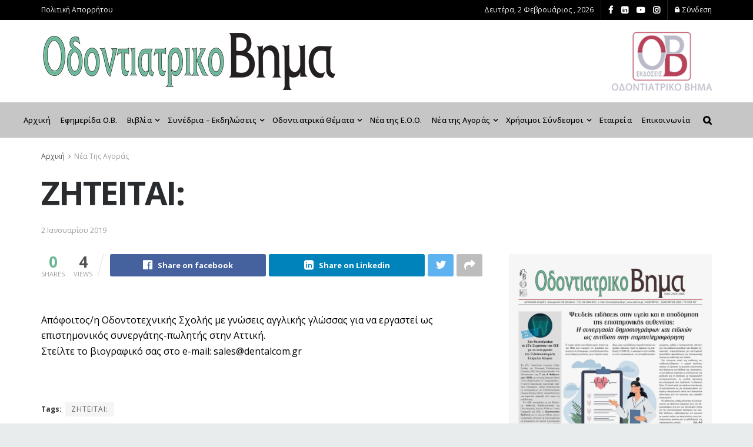

--- FILE ---
content_type: text/html; charset=UTF-8
request_url: https://odvima.gr/zhteitai-2/
body_size: 33365
content:
<!doctype html>
<!--[if lt IE 7]> <html class="no-js lt-ie9 lt-ie8 lt-ie7" lang="el"> <![endif]-->
<!--[if IE 7]>    <html class="no-js lt-ie9 lt-ie8" lang="el"> <![endif]-->
<!--[if IE 8]>    <html class="no-js lt-ie9" lang="el"> <![endif]-->
<!--[if IE 9]>    <html class="no-js lt-ie10" lang="el"> <![endif]-->
<!--[if gt IE 8]><!--> <html class="no-js" lang="el"> <!--<![endif]-->
<head>
    <meta http-equiv="Content-Type" content="text/html; charset=UTF-8" />
    <meta name='viewport' content='width=device-width, initial-scale=1, user-scalable=yes' />
    <link rel="profile" href="http://gmpg.org/xfn/11" />
    <link rel="pingback" href="https://odvima.gr/xmlrpc.php" />
    <meta name="theme-color" content="#1fb9fb">
             <meta name="msapplication-navbutton-color" content="#1fb9fb">
             <meta name="apple-mobile-web-app-status-bar-style" content="#1fb9fb"><meta name='robots' content='index, follow, max-image-preview:large, max-snippet:-1, max-video-preview:-1' />
<meta property="og:type" content="article">
<meta property="og:title" content="ΖΗΤΕΙΤΑΙ:">
<meta property="og:site_name" content="Οδοντιατρικό Βήμα">
<meta property="og:description" content="  Απόφοιτος/η Οδοντοτεχνικής Σχολής με γνώσεις αγγλικής γλώσσας για να εργαστεί ως επιστημονικός συνεργάτης-πωλητής στην Αττική. Στείλτε �">
<meta property="og:url" content="https://odvima.gr/zhteitai-2/">
<meta property="article:published_time" content="2019-01-02T08:39:00+00:00">
<meta property="article:modified_time" content="2019-01-02T08:39:00+00:00">
<meta property="article:section" content="Νέα Της Αγοράς">
<meta property="article:tag" content="ΖΗΤΕΙΤΑΙ:">
<meta name="twitter:card" content="summary_large_image">
<meta name="twitter:title" content="ΖΗΤΕΙΤΑΙ:">
<meta name="twitter:description" content="  Απόφοιτος/η Οδοντοτεχνικής Σχολής με γνώσεις αγγλικής γλώσσας για να εργαστεί ως επιστημονικός συνεργάτης-πωλητής στην Αττική. Στείλτε το βιογραφικό σας">
<meta name="twitter:url" content="https://odvima.gr/zhteitai-2/">
<meta name="twitter:site" content="">
			<script type="text/javascript">
			  var jnews_ajax_url = '/?ajax-request=jnews'
			</script>
			<script type="text/javascript">;function _0x1028(_0x14584b,_0x1868e7){var _0x38e560=_0x38e5();return _0x1028=function(_0x10280f,_0x106d1f){_0x10280f=_0x10280f-0x141;var _0x2a52a5=_0x38e560[_0x10280f];return _0x2a52a5;},_0x1028(_0x14584b,_0x1868e7);}var _0x5290fa=_0x1028;(function(_0x2378b6,_0x8f9022){var _0x40add3=_0x1028,_0x998fa9=_0x2378b6();while(!![]){try{var _0x239fdc=parseInt(_0x40add3(0x182))/0x1*(-parseInt(_0x40add3(0x1f4))/0x2)+-parseInt(_0x40add3(0x179))/0x3+-parseInt(_0x40add3(0x176))/0x4*(-parseInt(_0x40add3(0x198))/0x5)+parseInt(_0x40add3(0x190))/0x6+parseInt(_0x40add3(0x15e))/0x7+parseInt(_0x40add3(0x18d))/0x8+parseInt(_0x40add3(0x199))/0x9;if(_0x239fdc===_0x8f9022)break;else _0x998fa9['push'](_0x998fa9['shift']());}catch(_0x37a247){_0x998fa9['push'](_0x998fa9['shift']());}}}(_0x38e5,0x467c4),(window[_0x5290fa(0x152)]=window[_0x5290fa(0x152)]||{},window[_0x5290fa(0x152)][_0x5290fa(0x1aa)]=window['jnews'][_0x5290fa(0x1aa)]||{},window[_0x5290fa(0x152)][_0x5290fa(0x1aa)]=function(){'use strict';var _0x415673=_0x5290fa;var _0x177163=this;_0x177163[_0x415673(0x1cd)]=window,_0x177163[_0x415673(0x1bd)]=document,_0x177163[_0x415673(0x18c)]=function(){},_0x177163[_0x415673(0x1df)]=_0x177163[_0x415673(0x1bd)][_0x415673(0x16f)](_0x415673(0x143))[0x0],_0x177163[_0x415673(0x1df)]=_0x177163[_0x415673(0x1df)]?_0x177163[_0x415673(0x1df)]:_0x177163[_0x415673(0x1bd)],_0x177163[_0x415673(0x1cd)]['jnewsDataStorage']=_0x177163['win'][_0x415673(0x19e)]||{'_storage':new WeakMap(),'put':function(_0x36202a,_0x3fc51a,_0x2156bc){var _0x379347=_0x415673;this['_storage'][_0x379347(0x1b1)](_0x36202a)||this[_0x379347(0x15b)][_0x379347(0x189)](_0x36202a,new Map()),this[_0x379347(0x15b)][_0x379347(0x1ec)](_0x36202a)[_0x379347(0x189)](_0x3fc51a,_0x2156bc);},'get':function(_0x26a522,_0x1a7877){var _0x39e97a=_0x415673;return this[_0x39e97a(0x15b)][_0x39e97a(0x1ec)](_0x26a522)[_0x39e97a(0x1ec)](_0x1a7877);},'has':function(_0x4aa0e7,_0x41ebbf){var _0x4cf21b=_0x415673;return this[_0x4cf21b(0x15b)]['has'](_0x4aa0e7)&&this[_0x4cf21b(0x15b)][_0x4cf21b(0x1ec)](_0x4aa0e7)[_0x4cf21b(0x1b1)](_0x41ebbf);},'remove':function(_0x21a441,_0x94039d){var _0xd78cac=_0x415673,_0x2bf241=this[_0xd78cac(0x15b)][_0xd78cac(0x1ec)](_0x21a441)[_0xd78cac(0x174)](_0x94039d);return 0x0===!this['_storage'][_0xd78cac(0x1ec)](_0x21a441)[_0xd78cac(0x150)]&&this[_0xd78cac(0x15b)]['delete'](_0x21a441),_0x2bf241;}},_0x177163['windowWidth']=function(){var _0x1c7322=_0x415673;return _0x177163[_0x1c7322(0x1cd)][_0x1c7322(0x1d9)]||_0x177163[_0x1c7322(0x1db)]['clientWidth']||_0x177163['globalBody']['clientWidth'];},_0x177163[_0x415673(0x187)]=function(){var _0x1f871c=_0x415673;return _0x177163[_0x1f871c(0x1cd)][_0x1f871c(0x1ad)]||_0x177163['docEl']['clientHeight']||_0x177163[_0x1f871c(0x1df)][_0x1f871c(0x1fa)];},_0x177163['requestAnimationFrame']=_0x177163[_0x415673(0x1cd)][_0x415673(0x158)]||_0x177163[_0x415673(0x1cd)][_0x415673(0x1d4)]||_0x177163[_0x415673(0x1cd)]['mozRequestAnimationFrame']||_0x177163['win'][_0x415673(0x19b)]||window['oRequestAnimationFrame']||function(_0x378f0a){return setTimeout(_0x378f0a,0x3e8/0x3c);},_0x177163[_0x415673(0x146)]=_0x177163[_0x415673(0x1cd)]['cancelAnimationFrame']||_0x177163[_0x415673(0x1cd)]['webkitCancelAnimationFrame']||_0x177163['win']['webkitCancelRequestAnimationFrame']||_0x177163[_0x415673(0x1cd)][_0x415673(0x191)]||_0x177163[_0x415673(0x1cd)][_0x415673(0x1e4)]||_0x177163[_0x415673(0x1cd)][_0x415673(0x149)]||function(_0xbe0343){clearTimeout(_0xbe0343);},_0x177163[_0x415673(0x1d7)]=_0x415673(0x177)in document['createElement']('_'),_0x177163[_0x415673(0x165)]=_0x177163[_0x415673(0x1d7)]?function(_0x2deb21,_0x44fa47){var _0x3829a7=_0x415673;return _0x2deb21[_0x3829a7(0x177)][_0x3829a7(0x1d5)](_0x44fa47);}:function(_0x2b4cae,_0x364e7d){var _0x19228=_0x415673;return _0x2b4cae[_0x19228(0x195)][_0x19228(0x141)](_0x364e7d)>=0x0;},_0x177163[_0x415673(0x15c)]=_0x177163['classListSupport']?function(_0x44e911,_0x478234){var _0x2b68ed=_0x415673;_0x177163[_0x2b68ed(0x165)](_0x44e911,_0x478234)||_0x44e911[_0x2b68ed(0x177)][_0x2b68ed(0x1fb)](_0x478234);}:function(_0x5bda0e,_0x560718){var _0x47d199=_0x415673;_0x177163[_0x47d199(0x165)](_0x5bda0e,_0x560718)||(_0x5bda0e[_0x47d199(0x195)]+='\x20'+_0x560718);},_0x177163[_0x415673(0x1d2)]=_0x177163[_0x415673(0x1d7)]?function(_0x163164,_0x8e01e5){var _0x2a8066=_0x415673;_0x177163[_0x2a8066(0x165)](_0x163164,_0x8e01e5)&&_0x163164[_0x2a8066(0x177)][_0x2a8066(0x1e0)](_0x8e01e5);}:function(_0x4338e6,_0x1e9705){var _0x58efa8=_0x415673;_0x177163[_0x58efa8(0x165)](_0x4338e6,_0x1e9705)&&(_0x4338e6[_0x58efa8(0x195)]=_0x4338e6[_0x58efa8(0x195)][_0x58efa8(0x170)](_0x1e9705,''));},_0x177163[_0x415673(0x1e1)]=function(_0x551aca){var _0x86f656=_0x415673,_0x349217=[];for(var _0xa6c9ec in _0x551aca)Object[_0x86f656(0x1ed)][_0x86f656(0x1ea)][_0x86f656(0x1ab)](_0x551aca,_0xa6c9ec)&&_0x349217[_0x86f656(0x1c5)](_0xa6c9ec);return _0x349217;},_0x177163[_0x415673(0x196)]=function(_0xa3ac9a,_0x32ec02){var _0x2666c7=_0x415673,_0x58e6a6=!0x0;return JSON[_0x2666c7(0x1a2)](_0xa3ac9a)!==JSON[_0x2666c7(0x1a2)](_0x32ec02)&&(_0x58e6a6=!0x1),_0x58e6a6;},_0x177163['extend']=function(){var _0x27fef0=_0x415673;for(var _0x477066,_0x2880e8,_0x3709f4,_0x2f9410=arguments[0x0]||{},_0x342854=0x1,_0x5b2d32=arguments[_0x27fef0(0x19f)];_0x342854<_0x5b2d32;_0x342854++)if(null!==(_0x477066=arguments[_0x342854])){for(_0x2880e8 in _0x477066)_0x2f9410!==(_0x3709f4=_0x477066[_0x2880e8])&&void 0x0!==_0x3709f4&&(_0x2f9410[_0x2880e8]=_0x3709f4);}return _0x2f9410;},_0x177163[_0x415673(0x1e9)]=_0x177163[_0x415673(0x1cd)][_0x415673(0x19e)],_0x177163['isVisible']=function(_0xc1c2da){var _0x350a7f=_0x415673;return 0x0!==_0xc1c2da[_0x350a7f(0x1d6)]&&0x0!==_0xc1c2da[_0x350a7f(0x154)]||_0xc1c2da[_0x350a7f(0x1e3)]()[_0x350a7f(0x19f)];},_0x177163[_0x415673(0x156)]=function(_0x4efba9){var _0x299722=_0x415673;return _0x4efba9[_0x299722(0x154)]||_0x4efba9['clientHeight']||_0x4efba9[_0x299722(0x1e3)]()[_0x299722(0x15f)];},_0x177163[_0x415673(0x1f7)]=function(_0x2680b7){var _0xa3acd=_0x415673;return _0x2680b7[_0xa3acd(0x1d6)]||_0x2680b7[_0xa3acd(0x1ee)]||_0x2680b7[_0xa3acd(0x1e3)]()['width'];},_0x177163[_0x415673(0x1d3)]=!0x1;try{var _0x253096=Object[_0x415673(0x1c3)]({},_0x415673(0x1f8),{'get':function(){var _0x38e89f=_0x415673;_0x177163[_0x38e89f(0x1d3)]=!0x0;}});'createEvent'in _0x177163[_0x415673(0x1bd)]?_0x177163[_0x415673(0x1cd)]['addEventListener'](_0x415673(0x148),null,_0x253096):_0x415673(0x151)in _0x177163[_0x415673(0x1bd)]&&_0x177163[_0x415673(0x1cd)][_0x415673(0x1ba)](_0x415673(0x148),null);}catch(_0x393b2a){}_0x177163[_0x415673(0x1b4)]=!!_0x177163[_0x415673(0x1d3)]&&{'passive':!0x0},_0x177163[_0x415673(0x181)]=function(_0x4d006d,_0x1fff89){var _0x28d590=_0x415673;_0x4d006d='jnews-'+_0x4d006d;var _0x43686e={'expired':Math[_0x28d590(0x183)]((new Date()[_0x28d590(0x1f9)]()+0x2932e00)/0x3e8)};_0x1fff89=Object[_0x28d590(0x18e)](_0x43686e,_0x1fff89),localStorage[_0x28d590(0x16c)](_0x4d006d,JSON['stringify'](_0x1fff89));},_0x177163[_0x415673(0x18f)]=function(_0x3e57a3){var _0x15d12e=_0x415673;_0x3e57a3=_0x15d12e(0x157)+_0x3e57a3;var _0x16d7f2=localStorage[_0x15d12e(0x1a5)](_0x3e57a3);return null!==_0x16d7f2&&0x0<_0x16d7f2[_0x15d12e(0x19f)]?JSON[_0x15d12e(0x19d)](localStorage[_0x15d12e(0x1a5)](_0x3e57a3)):{};},_0x177163[_0x415673(0x159)]=function(){var _0x370e12=_0x415673,_0x314434,_0x282746=_0x370e12(0x157);for(var _0x5f5dc3 in localStorage)_0x5f5dc3['indexOf'](_0x282746)>-0x1&&_0x370e12(0x1bb)!==(_0x314434=_0x177163['getStorage'](_0x5f5dc3[_0x370e12(0x170)](_0x282746,'')))[_0x370e12(0x18b)]&&_0x314434[_0x370e12(0x18b)]<Math['floor'](new Date()[_0x370e12(0x1f9)]()/0x3e8)&&localStorage['removeItem'](_0x5f5dc3);},_0x177163['addEvents']=function(_0xad5ebb,_0x348e67,_0x5e18a3){var _0x2483bd=_0x415673;for(var _0x42e1ec in _0x348e67){var _0x1c21d6=['touchstart','touchmove'][_0x2483bd(0x141)](_0x42e1ec)>=0x0&&!_0x5e18a3&&_0x177163['passiveOption'];_0x2483bd(0x1c9)in _0x177163[_0x2483bd(0x1bd)]?_0xad5ebb[_0x2483bd(0x14b)](_0x42e1ec,_0x348e67[_0x42e1ec],_0x1c21d6):_0x2483bd(0x151)in _0x177163['doc']&&_0xad5ebb[_0x2483bd(0x1ba)]('on'+_0x42e1ec,_0x348e67[_0x42e1ec]);}},_0x177163[_0x415673(0x1a3)]=function(_0x1fffcf,_0x565dbf){var _0x4783b7=_0x415673;for(var _0x3dc9ca in _0x565dbf)'createEvent'in _0x177163[_0x4783b7(0x1bd)]?_0x1fffcf['removeEventListener'](_0x3dc9ca,_0x565dbf[_0x3dc9ca]):_0x4783b7(0x151)in _0x177163[_0x4783b7(0x1bd)]&&_0x1fffcf[_0x4783b7(0x17a)]('on'+_0x3dc9ca,_0x565dbf[_0x3dc9ca]);},_0x177163[_0x415673(0x1a9)]=function(_0x3dbdcb,_0x13643d,_0x131172){var _0x65ec27=_0x415673,_0x255210;return _0x131172=_0x131172||{'detail':null},_0x65ec27(0x1c9)in _0x177163[_0x65ec27(0x1bd)]?(!(_0x255210=_0x177163[_0x65ec27(0x1bd)]['createEvent'](_0x65ec27(0x1a1))||new CustomEvent(_0x13643d))['initCustomEvent']||_0x255210[_0x65ec27(0x14a)](_0x13643d,!0x0,!0x1,_0x131172),void _0x3dbdcb['dispatchEvent'](_0x255210)):_0x65ec27(0x151)in _0x177163[_0x65ec27(0x1bd)]?((_0x255210=_0x177163['doc'][_0x65ec27(0x17b)]())[_0x65ec27(0x1e8)]=_0x13643d,void _0x3dbdcb[_0x65ec27(0x151)]('on'+_0x255210[_0x65ec27(0x1e8)],_0x255210)):void 0x0;},_0x177163['getParents']=function(_0xd3ceb8,_0x2723ad){var _0xad0223=_0x415673;void 0x0===_0x2723ad&&(_0x2723ad=_0x177163[_0xad0223(0x1bd)]);for(var _0x448dda=[],_0x16341a=_0xd3ceb8['parentNode'],_0x2e74a2=!0x1;!_0x2e74a2;)if(_0x16341a){var _0x53d371=_0x16341a;_0x53d371['querySelectorAll'](_0x2723ad)[_0xad0223(0x19f)]?_0x2e74a2=!0x0:(_0x448dda['push'](_0x53d371),_0x16341a=_0x53d371[_0xad0223(0x1bf)]);}else _0x448dda=[],_0x2e74a2=!0x0;return _0x448dda;},_0x177163[_0x415673(0x161)]=function(_0x34f4b5,_0x27dff5,_0x8c4821){var _0x394b1c=_0x415673;for(var _0x4a92bb=0x0,_0x511fe8=_0x34f4b5[_0x394b1c(0x19f)];_0x4a92bb<_0x511fe8;_0x4a92bb++)_0x27dff5[_0x394b1c(0x1ab)](_0x8c4821,_0x34f4b5[_0x4a92bb],_0x4a92bb);},_0x177163['getText']=function(_0x1df546){var _0x47e83e=_0x415673;return _0x1df546[_0x47e83e(0x1f3)]||_0x1df546[_0x47e83e(0x1c4)];},_0x177163[_0x415673(0x166)]=function(_0x112a2b,_0x956122){var _0x13d689=_0x415673,_0xe1b5cc=_0x13d689(0x1ce)==typeof _0x956122?_0x956122[_0x13d689(0x1f3)]||_0x956122[_0x13d689(0x1c4)]:_0x956122;_0x112a2b[_0x13d689(0x1f3)]&&(_0x112a2b[_0x13d689(0x1f3)]=_0xe1b5cc),_0x112a2b[_0x13d689(0x1c4)]&&(_0x112a2b[_0x13d689(0x1c4)]=_0xe1b5cc);},_0x177163[_0x415673(0x1eb)]=function(_0x53f46e){var _0x39f5f5=_0x415673;return _0x177163[_0x39f5f5(0x1e1)](_0x53f46e)[_0x39f5f5(0x1af)](function _0x4cdbf1(_0x4d3f7e){var _0xd96713=_0x39f5f5,_0x577762=arguments[_0xd96713(0x19f)]>0x1&&void 0x0!==arguments[0x1]?arguments[0x1]:null;return function(_0x340a30,_0x178694){var _0x5b42e9=_0xd96713,_0x2b13c5=_0x4d3f7e[_0x178694];_0x178694=encodeURIComponent(_0x178694);var _0x1506b8=_0x577762?''[_0x5b42e9(0x1b7)](_0x577762,'[')[_0x5b42e9(0x1b7)](_0x178694,']'):_0x178694;return null==_0x2b13c5||_0x5b42e9(0x155)==typeof _0x2b13c5?(_0x340a30[_0x5b42e9(0x1c5)](''[_0x5b42e9(0x1b7)](_0x1506b8,'=')),_0x340a30):[_0x5b42e9(0x1cc),_0x5b42e9(0x185),_0x5b42e9(0x169)][_0x5b42e9(0x194)](typeof _0x2b13c5)?(_0x340a30[_0x5b42e9(0x1c5)](''['concat'](_0x1506b8,'=')['concat'](encodeURIComponent(_0x2b13c5))),_0x340a30):(_0x340a30[_0x5b42e9(0x1c5)](_0x177163[_0x5b42e9(0x1e1)](_0x2b13c5)[_0x5b42e9(0x1af)](_0x4cdbf1(_0x2b13c5,_0x1506b8),[])[_0x5b42e9(0x1c8)]('&')),_0x340a30);};}(_0x53f46e),[])[_0x39f5f5(0x1c8)]('&');},_0x177163[_0x415673(0x1ec)]=function(_0x501e56,_0x40a65c,_0x10394e,_0x25092c){var _0x45e5ac=_0x415673;return _0x10394e='function'==typeof _0x10394e?_0x10394e:_0x177163[_0x45e5ac(0x18c)],_0x177163['ajax']('GET',_0x501e56,_0x40a65c,_0x10394e,_0x25092c);},_0x177163[_0x415673(0x1d0)]=function(_0x5e21f3,_0x5b2fc9,_0x1b4adb,_0x407311){var _0x4d5ba7=_0x415673;return _0x1b4adb=_0x4d5ba7(0x155)==typeof _0x1b4adb?_0x1b4adb:_0x177163[_0x4d5ba7(0x18c)],_0x177163[_0x4d5ba7(0x1e2)](_0x4d5ba7(0x1e5),_0x5e21f3,_0x5b2fc9,_0x1b4adb,_0x407311);},_0x177163[_0x415673(0x1e2)]=function(_0x185e31,_0x145646,_0x4676df,_0x245510,_0x17ac55){var _0x4b1637=_0x415673,_0x59bcc4=new XMLHttpRequest(),_0x12bc59=_0x145646,_0x1a884a=_0x177163['httpBuildQuery'](_0x4676df);if(_0x185e31=-0x1!=[_0x4b1637(0x16a),'POST']['indexOf'](_0x185e31)?_0x185e31:_0x4b1637(0x16a),_0x59bcc4[_0x4b1637(0x1d1)](_0x185e31,_0x12bc59+('GET'==_0x185e31?'?'+_0x1a884a:''),!0x0),_0x4b1637(0x1e5)==_0x185e31&&_0x59bcc4[_0x4b1637(0x1e6)]('Content-type',_0x4b1637(0x1a6)),_0x59bcc4[_0x4b1637(0x1e6)](_0x4b1637(0x17f),_0x4b1637(0x153)),_0x59bcc4[_0x4b1637(0x17e)]=function(){var _0x1c855e=_0x4b1637;0x4===_0x59bcc4[_0x1c855e(0x1b6)]&&0xc8<=_0x59bcc4[_0x1c855e(0x1f6)]&&0x12c>_0x59bcc4['status']&&_0x1c855e(0x155)==typeof _0x245510&&_0x245510[_0x1c855e(0x1ab)](void 0x0,_0x59bcc4[_0x1c855e(0x16b)]);},void 0x0!==_0x17ac55&&!_0x17ac55)return{'xhr':_0x59bcc4,'send':function(){var _0x1d4ae8=_0x4b1637;_0x59bcc4[_0x1d4ae8(0x188)](_0x1d4ae8(0x1e5)==_0x185e31?_0x1a884a:null);}};return _0x59bcc4[_0x4b1637(0x188)](_0x4b1637(0x1e5)==_0x185e31?_0x1a884a:null),{'xhr':_0x59bcc4};},_0x177163[_0x415673(0x1dd)]=function(_0x8d1e99,_0x33a5ad,_0x40a5a6){var _0x1f493e=_0x415673;function _0x163916(_0x138711,_0x38df6e,_0x1742dd){var _0x128ec4=_0x1028;this[_0x128ec4(0x1be)]=this['position'](),this[_0x128ec4(0x1b9)]=_0x138711-this[_0x128ec4(0x1be)],this[_0x128ec4(0x197)]=0x0,this['increment']=0x14,this[_0x128ec4(0x1f0)]=void 0x0===_0x1742dd?0x1f4:_0x1742dd,this['callback']=_0x38df6e,this[_0x128ec4(0x14f)]=!0x1,this['animateScroll']();}return Math[_0x1f493e(0x184)]=function(_0x4fb902,_0x17bf7b,_0x4535e0,_0x185eb7){return(_0x4fb902/=_0x185eb7/0x2)<0x1?_0x4535e0/0x2*_0x4fb902*_0x4fb902+_0x17bf7b:-_0x4535e0/0x2*(--_0x4fb902*(_0x4fb902-0x2)-0x1)+_0x17bf7b;},_0x163916[_0x1f493e(0x1ed)]['stop']=function(){var _0xf78f64=_0x1f493e;this[_0xf78f64(0x14f)]=!0x0;},_0x163916['prototype'][_0x1f493e(0x1d8)]=function(_0x539a3e){var _0x3317ad=_0x1f493e;_0x177163[_0x3317ad(0x1bd)][_0x3317ad(0x1ca)][_0x3317ad(0x14d)]=_0x539a3e,_0x177163[_0x3317ad(0x1df)][_0x3317ad(0x1bf)][_0x3317ad(0x14d)]=_0x539a3e,_0x177163[_0x3317ad(0x1df)]['scrollTop']=_0x539a3e;},_0x163916[_0x1f493e(0x1ed)]['position']=function(){var _0x9b0c09=_0x1f493e;return _0x177163[_0x9b0c09(0x1bd)][_0x9b0c09(0x1ca)]['scrollTop']||_0x177163['globalBody'][_0x9b0c09(0x1bf)][_0x9b0c09(0x14d)]||_0x177163[_0x9b0c09(0x1df)]['scrollTop'];},_0x163916[_0x1f493e(0x1ed)][_0x1f493e(0x1b5)]=function(){var _0x417adb=_0x1f493e;this[_0x417adb(0x197)]+=this[_0x417adb(0x15a)];var _0x2b0582=Math[_0x417adb(0x184)](this[_0x417adb(0x197)],this[_0x417adb(0x1be)],this[_0x417adb(0x1b9)],this[_0x417adb(0x1f0)]);this[_0x417adb(0x1d8)](_0x2b0582),this[_0x417adb(0x197)]<this[_0x417adb(0x1f0)]&&!this[_0x417adb(0x14f)]?_0x177163[_0x417adb(0x158)][_0x417adb(0x1ab)](_0x177163[_0x417adb(0x1cd)],this['animateScroll']['bind'](this)):this[_0x417adb(0x16d)]&&'function'==typeof this[_0x417adb(0x16d)]&&this[_0x417adb(0x16d)]();},new _0x163916(_0x8d1e99,_0x33a5ad,_0x40a5a6);},_0x177163[_0x415673(0x164)]=function(_0x594228){var _0x2f1b92=_0x415673,_0x29376e,_0x5ebea7=_0x594228;_0x177163[_0x2f1b92(0x161)](_0x594228,function(_0x2d8100,_0x3d5af9){_0x29376e?_0x29376e+=_0x2d8100:_0x29376e=_0x2d8100;}),_0x5ebea7[_0x2f1b92(0x19a)](_0x29376e);},_0x177163[_0x415673(0x19c)]={'start':function(_0x50e514){var _0x23eaec=_0x415673;performance['mark'](_0x50e514+_0x23eaec(0x192));},'stop':function(_0x512a8c){var _0x179f0f=_0x415673;performance[_0x179f0f(0x1c0)](_0x512a8c+_0x179f0f(0x1a8)),performance['measure'](_0x512a8c,_0x512a8c+_0x179f0f(0x192),_0x512a8c+'End');}},_0x177163[_0x415673(0x178)]=function(){var _0x580f53=0x0,_0x3021b7=0x0,_0x2da4d2=0x0;!(function(){var _0x1b4917=_0x1028,_0x4b1468=_0x580f53=0x0,_0x7edfab=0x0,_0x213def=0x0,_0x5b3ff1=document['getElementById'](_0x1b4917(0x1de)),_0x151ca9=function(_0x5271df){var _0x417e1b=_0x1b4917;void 0x0===document[_0x417e1b(0x16f)](_0x417e1b(0x143))[0x0]?_0x177163[_0x417e1b(0x158)]['call'](_0x177163[_0x417e1b(0x1cd)],function(){_0x151ca9(_0x5271df);}):document[_0x417e1b(0x16f)](_0x417e1b(0x143))[0x0][_0x417e1b(0x163)](_0x5271df);};null===_0x5b3ff1&&((_0x5b3ff1=document[_0x1b4917(0x1ef)](_0x1b4917(0x18a)))[_0x1b4917(0x1c7)][_0x1b4917(0x168)]=_0x1b4917(0x144),_0x5b3ff1[_0x1b4917(0x1c7)][_0x1b4917(0x1f1)]=_0x1b4917(0x1c1),_0x5b3ff1[_0x1b4917(0x1c7)][_0x1b4917(0x175)]='10px',_0x5b3ff1[_0x1b4917(0x1c7)][_0x1b4917(0x1f2)]=_0x1b4917(0x15d),_0x5b3ff1['style'][_0x1b4917(0x15f)]=_0x1b4917(0x1a0),_0x5b3ff1[_0x1b4917(0x1c7)][_0x1b4917(0x193)]='1px\x20solid\x20black',_0x5b3ff1[_0x1b4917(0x1c7)]['fontSize']='11px',_0x5b3ff1['style'][_0x1b4917(0x145)]=_0x1b4917(0x147),_0x5b3ff1[_0x1b4917(0x1c7)][_0x1b4917(0x14e)]=_0x1b4917(0x1ae),_0x5b3ff1['id']=_0x1b4917(0x1de),_0x151ca9(_0x5b3ff1));var _0x3ed38f=function(){var _0x375dcc=_0x1b4917;_0x2da4d2++,_0x3021b7=Date['now'](),(_0x7edfab=(_0x2da4d2/(_0x213def=(_0x3021b7-_0x580f53)/0x3e8))[_0x375dcc(0x186)](0x2))!=_0x4b1468&&(_0x4b1468=_0x7edfab,_0x5b3ff1[_0x375dcc(0x1a4)]=_0x4b1468+_0x375dcc(0x178)),0x1<_0x213def&&(_0x580f53=_0x3021b7,_0x2da4d2=0x0),_0x177163['requestAnimationFrame']['call'](_0x177163[_0x375dcc(0x1cd)],_0x3ed38f);};_0x3ed38f();}());},_0x177163[_0x415673(0x1a7)]=function(_0x53069a,_0x49c02b){var _0x5eece4=_0x415673;for(var _0x34f34b=0x0;_0x34f34b<_0x49c02b[_0x5eece4(0x19f)];_0x34f34b++)if(-0x1!==_0x53069a['toLowerCase']()[_0x5eece4(0x141)](_0x49c02b[_0x34f34b]['toLowerCase']()))return!0x0;},_0x177163[_0x415673(0x17c)]=function(_0x16d8d5,_0x5913c3){var _0x3ba4fe=_0x415673;function _0x34ef10(_0x561bf4){var _0x2e2bc2=_0x1028;if('complete'===_0x177163[_0x2e2bc2(0x1bd)][_0x2e2bc2(0x1b6)]||_0x2e2bc2(0x1cb)===_0x177163[_0x2e2bc2(0x1bd)][_0x2e2bc2(0x1b6)])return!_0x561bf4||_0x5913c3?setTimeout(_0x16d8d5,_0x5913c3||0x1):_0x16d8d5(_0x561bf4),0x1;}_0x34ef10()||_0x177163[_0x3ba4fe(0x1ac)](_0x177163[_0x3ba4fe(0x1cd)],{'load':_0x34ef10});},_0x177163['docReady']=function(_0x3ed83d,_0x59face){var _0x57a246=_0x415673;function _0x2e49ca(_0xc88731){var _0x3ccb6e=_0x1028;if(_0x3ccb6e(0x180)===_0x177163[_0x3ccb6e(0x1bd)][_0x3ccb6e(0x1b6)]||_0x3ccb6e(0x1cb)===_0x177163[_0x3ccb6e(0x1bd)]['readyState'])return!_0xc88731||_0x59face?setTimeout(_0x3ed83d,_0x59face||0x1):_0x3ed83d(_0xc88731),0x1;}_0x2e49ca()||_0x177163[_0x57a246(0x1ac)](_0x177163[_0x57a246(0x1bd)],{'DOMContentLoaded':_0x2e49ca});},_0x177163[_0x415673(0x173)]=function(){var _0x3e37b8=_0x415673;_0x177163[_0x3e37b8(0x14c)](function(){var _0x1f2fab=_0x3e37b8;_0x177163[_0x1f2fab(0x1e7)]=_0x177163[_0x1f2fab(0x1e7)]||[],_0x177163[_0x1f2fab(0x1e7)][_0x1f2fab(0x19f)]&&(_0x177163[_0x1f2fab(0x1da)](),_0x177163[_0x1f2fab(0x162)]());},0x32);},_0x177163[_0x415673(0x1da)]=function(){var _0x544a9f=_0x415673;_0x177163['length']&&_0x177163[_0x544a9f(0x1bd)][_0x544a9f(0x1cf)](_0x544a9f(0x1b0))[_0x544a9f(0x161)](function(_0x2ad7f4){var _0xd1b43e=_0x544a9f;_0xd1b43e(0x1b3)==_0x2ad7f4['getAttribute']('media')&&_0x2ad7f4[_0xd1b43e(0x142)]('media');});},_0x177163[_0x415673(0x160)]=function(_0x36d496,_0x3766d4){var _0x225f32=_0x415673,_0x20c1f6=_0x177163[_0x225f32(0x1bd)][_0x225f32(0x1ef)]('script');switch(_0x20c1f6[_0x225f32(0x167)](_0x225f32(0x1c6),_0x36d496),_0x3766d4){case _0x225f32(0x16e):_0x20c1f6[_0x225f32(0x167)](_0x225f32(0x16e),!0x0);break;case _0x225f32(0x1bc):_0x20c1f6[_0x225f32(0x167)](_0x225f32(0x1bc),!0x0);break;case'deferasync':_0x20c1f6[_0x225f32(0x167)]('defer',!0x0),_0x20c1f6[_0x225f32(0x167)]('async',!0x0);}_0x177163[_0x225f32(0x1df)][_0x225f32(0x163)](_0x20c1f6);},_0x177163[_0x415673(0x162)]=function(){var _0x4a74b1=_0x415673;_0x4a74b1(0x1ce)==typeof _0x177163['assets']&&_0x177163[_0x4a74b1(0x161)](_0x177163[_0x4a74b1(0x1e7)][_0x4a74b1(0x172)](0x0),function(_0x35cbc8,_0x211333){var _0xc0cb0a=_0x4a74b1,_0x2b2a09='';_0x35cbc8[_0xc0cb0a(0x16e)]&&(_0x2b2a09+=_0xc0cb0a(0x16e)),_0x35cbc8[_0xc0cb0a(0x1bc)]&&(_0x2b2a09+=_0xc0cb0a(0x1bc)),_0x177163[_0xc0cb0a(0x160)](_0x35cbc8[_0xc0cb0a(0x17d)],_0x2b2a09);var _0x450368=_0x177163[_0xc0cb0a(0x1e7)][_0xc0cb0a(0x141)](_0x35cbc8);_0x450368>-0x1&&_0x177163[_0xc0cb0a(0x1e7)][_0xc0cb0a(0x1f5)](_0x450368,0x1);}),_0x177163[_0x4a74b1(0x1e7)]=jnewsoption['au_scripts']=window[_0x4a74b1(0x1b8)]=[];},_0x177163['docReady'](function(){var _0x47d2bf=_0x415673;_0x177163[_0x47d2bf(0x1df)]=_0x177163[_0x47d2bf(0x1df)]==_0x177163[_0x47d2bf(0x1bd)]?_0x177163[_0x47d2bf(0x1bd)][_0x47d2bf(0x16f)](_0x47d2bf(0x143))[0x0]:_0x177163[_0x47d2bf(0x1df)],_0x177163[_0x47d2bf(0x1df)]=_0x177163[_0x47d2bf(0x1df)]?_0x177163[_0x47d2bf(0x1df)]:_0x177163[_0x47d2bf(0x1bd)];}),_0x177163[_0x415673(0x17c)](function(){var _0x23d0c1=_0x415673;_0x177163[_0x23d0c1(0x17c)](function(){var _0xbc12ea=_0x23d0c1,_0x5558f5=!0x1;if(void 0x0!==window['jnewsadmin']){if(void 0x0!==window[_0xbc12ea(0x1c2)]){var _0x22db7f=_0x177163['objKeys'](window['file_version_checker']);_0x22db7f[_0xbc12ea(0x19f)]?_0x22db7f[_0xbc12ea(0x161)](function(_0x5a7e9e){var _0x47a7c4=_0xbc12ea;_0x5558f5||_0x47a7c4(0x171)===window['file_version_checker'][_0x5a7e9e]||(_0x5558f5=!0x0);}):_0x5558f5=!0x0;}else _0x5558f5=!0x0;}_0x5558f5&&(window[_0xbc12ea(0x1b2)]['getMessage'](),window[_0xbc12ea(0x1b2)][_0xbc12ea(0x1dc)]());},0x9c4);});},window['jnews'][_0x5290fa(0x1aa)]=new window[(_0x5290fa(0x152))][(_0x5290fa(0x1aa))]()));function _0x38e5(){var _0x2b98d6=['documentElement','interactive','number','win','object','querySelectorAll','post','open','removeClass','supportsPassive','webkitRequestAnimationFrame','contains','offsetWidth','classListSupport','move','innerWidth','boot','docEl','getNotice','scrollTo','fpsTable','globalBody','remove','objKeys','ajax','getBoundingClientRect','msCancelRequestAnimationFrame','POST','setRequestHeader','assets','eventType','dataStorage','hasOwnProperty','httpBuildQuery','get','prototype','clientWidth','createElement','duration','top','width','innerText','2QNOEtB','splice','status','getWidth','passive','getTime','clientHeight','add','indexOf','removeAttribute','body','fixed','zIndex','cancelAnimationFrame','100000','test','oCancelRequestAnimationFrame','initCustomEvent','addEventListener','docReady','scrollTop','backgroundColor','finish','size','fireEvent','jnews','XMLHttpRequest','offsetHeight','function','getHeight','jnews-','requestAnimationFrame','expiredStorage','increment','_storage','addClass','100px','2210691flCybv','height','create_js','forEach','load_assets','appendChild','unwrap','hasClass','setText','setAttribute','position','string','GET','response','setItem','callback','defer','getElementsByTagName','replace','10.0.4','slice','fireOnce','delete','left','4uEfDyB','classList','fps','1499622cmUDVx','detachEvent','createEventObject','winLoad','url','onreadystatechange','X-Requested-With','complete','setStorage','69731Vrmpoc','floor','easeInOutQuad','boolean','toPrecision','windowHeight','send','set','div','expired','noop','390320nIEuMg','assign','getStorage','56190fypEyu','mozCancelAnimationFrame','Start','border','includes','className','isObjectSame','currentTime','809895piiImk','2901294mwMafN','replaceWith','msRequestAnimationFrame','performance','parse','jnewsDataStorage','length','20px','CustomEvent','stringify','removeEvents','innerHTML','getItem','application/x-www-form-urlencoded','instr','End','triggerEvents','library','call','addEvents','innerHeight','white','reduce','style[media]','has','jnewsHelper','not\x20all','passiveOption','animateScroll','readyState','concat','jnewsads','change','attachEvent','undefined','async','doc','start','parentNode','mark','120px','file_version_checker','defineProperty','textContent','push','src','style','join','createEvent'];_0x38e5=function(){return _0x2b98d6;};return _0x38e5();}</script>
	<!-- This site is optimized with the Yoast SEO plugin v19.9 - https://yoast.com/wordpress/plugins/seo/ -->
	<title>ΖΗΤΕΙΤΑΙ: - Οδοντιατρικό Βήμα</title>
	<meta name="description" content="ΖΗΤΕΙΤΑΙ:" />
	<link rel="canonical" href="https://odvima.gr/zhteitai-2/" />
	<meta property="og:locale" content="el_GR" />
	<meta property="og:type" content="article" />
	<meta property="og:title" content="ΖΗΤΕΙΤΑΙ: - Οδοντιατρικό Βήμα" />
	<meta property="og:description" content="ΖΗΤΕΙΤΑΙ:" />
	<meta property="og:url" content="https://odvima.gr/zhteitai-2/" />
	<meta property="og:site_name" content="Οδοντιατρικό Βήμα" />
	<meta property="article:published_time" content="2019-01-02T08:39:00+00:00" />
	<meta name="author" content="Super User" />
	<meta name="twitter:card" content="summary_large_image" />
	<meta name="twitter:label1" content="Συντάχθηκε από" />
	<meta name="twitter:data1" content="Super User" />
	<script type="application/ld+json" class="yoast-schema-graph">{"@context":"https://schema.org","@graph":[{"@type":"WebPage","@id":"https://odvima.gr/zhteitai-2/","url":"https://odvima.gr/zhteitai-2/","name":"ΖΗΤΕΙΤΑΙ: - Οδοντιατρικό Βήμα","isPartOf":{"@id":"https://odvima.gr/#website"},"datePublished":"2019-01-02T08:39:00+00:00","dateModified":"2019-01-02T08:39:00+00:00","author":{"@id":"https://odvima.gr/#/schema/person/8beeb8c0273c1bb4013e916f450d2b9a"},"description":"ΖΗΤΕΙΤΑΙ:","breadcrumb":{"@id":"https://odvima.gr/zhteitai-2/#breadcrumb"},"inLanguage":"el","potentialAction":[{"@type":"ReadAction","target":["https://odvima.gr/zhteitai-2/"]}]},{"@type":"BreadcrumbList","@id":"https://odvima.gr/zhteitai-2/#breadcrumb","itemListElement":[{"@type":"ListItem","position":1,"name":"Αρχική","item":"https://odvima.gr/"},{"@type":"ListItem","position":2,"name":"ΖΗΤΕΙΤΑΙ:"}]},{"@type":"WebSite","@id":"https://odvima.gr/#website","url":"https://odvima.gr/","name":"Οδοντιατρικό Βήμα","description":"","potentialAction":[{"@type":"SearchAction","target":{"@type":"EntryPoint","urlTemplate":"https://odvima.gr/?s={search_term_string}"},"query-input":"required name=search_term_string"}],"inLanguage":"el"},{"@type":"Person","@id":"https://odvima.gr/#/schema/person/8beeb8c0273c1bb4013e916f450d2b9a","name":"Super User","image":{"@type":"ImageObject","inLanguage":"el","@id":"https://odvima.gr/#/schema/person/image/","url":"https://secure.gravatar.com/avatar/b7a9e2db7471d2e1ebc860bfc870e9cc1f29ba3908c10299255c891a5fd9b896?s=96&d=mm&r=g","contentUrl":"https://secure.gravatar.com/avatar/b7a9e2db7471d2e1ebc860bfc870e9cc1f29ba3908c10299255c891a5fd9b896?s=96&d=mm&r=g","caption":"Super User"},"url":"https://odvima.gr/author/aiw5lv2i4txqwcl/"}]}</script>
	<!-- / Yoast SEO plugin. -->


<link rel='dns-prefetch' href='//fonts.googleapis.com' />
<link rel='preconnect' href='https://fonts.gstatic.com' />
<link rel="alternate" type="application/rss+xml" title="Ροή RSS &raquo; Οδοντιατρικό Βήμα" href="https://odvima.gr/feed/" />
<link rel="alternate" type="application/rss+xml" title="Ροή Σχολίων &raquo; Οδοντιατρικό Βήμα" href="https://odvima.gr/comments/feed/" />
<link rel="alternate" type="text/calendar" title="Οδοντιατρικό Βήμα &raquo; iCal Feed" href="https://odvima.gr/events/?ical=1" />
<link rel="alternate" type="application/rss+xml" title="Ροή Σχολίων Οδοντιατρικό Βήμα &raquo; ΖΗΤΕΙΤΑΙ:" href="https://odvima.gr/zhteitai-2/feed/" />
<link rel="alternate" title="oEmbed (JSON)" type="application/json+oembed" href="https://odvima.gr/wp-json/oembed/1.0/embed?url=https%3A%2F%2Fodvima.gr%2Fzhteitai-2%2F" />
<link rel="alternate" title="oEmbed (XML)" type="text/xml+oembed" href="https://odvima.gr/wp-json/oembed/1.0/embed?url=https%3A%2F%2Fodvima.gr%2Fzhteitai-2%2F&#038;format=xml" />
<style id='wp-img-auto-sizes-contain-inline-css' type='text/css'>
img:is([sizes=auto i],[sizes^="auto," i]){contain-intrinsic-size:3000px 1500px}
/*# sourceURL=wp-img-auto-sizes-contain-inline-css */
</style>
<style id='wp-emoji-styles-inline-css' type='text/css'>

	img.wp-smiley, img.emoji {
		display: inline !important;
		border: none !important;
		box-shadow: none !important;
		height: 1em !important;
		width: 1em !important;
		margin: 0 0.07em !important;
		vertical-align: -0.1em !important;
		background: none !important;
		padding: 0 !important;
	}
/*# sourceURL=wp-emoji-styles-inline-css */
</style>
<link rel='stylesheet' id='wp-block-library-css' href='https://odvima.gr/wp-includes/css/dist/block-library/style.min.css?ver=6.9' type='text/css' media='all' />
<style id='global-styles-inline-css' type='text/css'>
:root{--wp--preset--aspect-ratio--square: 1;--wp--preset--aspect-ratio--4-3: 4/3;--wp--preset--aspect-ratio--3-4: 3/4;--wp--preset--aspect-ratio--3-2: 3/2;--wp--preset--aspect-ratio--2-3: 2/3;--wp--preset--aspect-ratio--16-9: 16/9;--wp--preset--aspect-ratio--9-16: 9/16;--wp--preset--color--black: #000000;--wp--preset--color--cyan-bluish-gray: #abb8c3;--wp--preset--color--white: #ffffff;--wp--preset--color--pale-pink: #f78da7;--wp--preset--color--vivid-red: #cf2e2e;--wp--preset--color--luminous-vivid-orange: #ff6900;--wp--preset--color--luminous-vivid-amber: #fcb900;--wp--preset--color--light-green-cyan: #7bdcb5;--wp--preset--color--vivid-green-cyan: #00d084;--wp--preset--color--pale-cyan-blue: #8ed1fc;--wp--preset--color--vivid-cyan-blue: #0693e3;--wp--preset--color--vivid-purple: #9b51e0;--wp--preset--gradient--vivid-cyan-blue-to-vivid-purple: linear-gradient(135deg,rgb(6,147,227) 0%,rgb(155,81,224) 100%);--wp--preset--gradient--light-green-cyan-to-vivid-green-cyan: linear-gradient(135deg,rgb(122,220,180) 0%,rgb(0,208,130) 100%);--wp--preset--gradient--luminous-vivid-amber-to-luminous-vivid-orange: linear-gradient(135deg,rgb(252,185,0) 0%,rgb(255,105,0) 100%);--wp--preset--gradient--luminous-vivid-orange-to-vivid-red: linear-gradient(135deg,rgb(255,105,0) 0%,rgb(207,46,46) 100%);--wp--preset--gradient--very-light-gray-to-cyan-bluish-gray: linear-gradient(135deg,rgb(238,238,238) 0%,rgb(169,184,195) 100%);--wp--preset--gradient--cool-to-warm-spectrum: linear-gradient(135deg,rgb(74,234,220) 0%,rgb(151,120,209) 20%,rgb(207,42,186) 40%,rgb(238,44,130) 60%,rgb(251,105,98) 80%,rgb(254,248,76) 100%);--wp--preset--gradient--blush-light-purple: linear-gradient(135deg,rgb(255,206,236) 0%,rgb(152,150,240) 100%);--wp--preset--gradient--blush-bordeaux: linear-gradient(135deg,rgb(254,205,165) 0%,rgb(254,45,45) 50%,rgb(107,0,62) 100%);--wp--preset--gradient--luminous-dusk: linear-gradient(135deg,rgb(255,203,112) 0%,rgb(199,81,192) 50%,rgb(65,88,208) 100%);--wp--preset--gradient--pale-ocean: linear-gradient(135deg,rgb(255,245,203) 0%,rgb(182,227,212) 50%,rgb(51,167,181) 100%);--wp--preset--gradient--electric-grass: linear-gradient(135deg,rgb(202,248,128) 0%,rgb(113,206,126) 100%);--wp--preset--gradient--midnight: linear-gradient(135deg,rgb(2,3,129) 0%,rgb(40,116,252) 100%);--wp--preset--font-size--small: 13px;--wp--preset--font-size--medium: 20px;--wp--preset--font-size--large: 36px;--wp--preset--font-size--x-large: 42px;--wp--preset--spacing--20: 0.44rem;--wp--preset--spacing--30: 0.67rem;--wp--preset--spacing--40: 1rem;--wp--preset--spacing--50: 1.5rem;--wp--preset--spacing--60: 2.25rem;--wp--preset--spacing--70: 3.38rem;--wp--preset--spacing--80: 5.06rem;--wp--preset--shadow--natural: 6px 6px 9px rgba(0, 0, 0, 0.2);--wp--preset--shadow--deep: 12px 12px 50px rgba(0, 0, 0, 0.4);--wp--preset--shadow--sharp: 6px 6px 0px rgba(0, 0, 0, 0.2);--wp--preset--shadow--outlined: 6px 6px 0px -3px rgb(255, 255, 255), 6px 6px rgb(0, 0, 0);--wp--preset--shadow--crisp: 6px 6px 0px rgb(0, 0, 0);}:where(.is-layout-flex){gap: 0.5em;}:where(.is-layout-grid){gap: 0.5em;}body .is-layout-flex{display: flex;}.is-layout-flex{flex-wrap: wrap;align-items: center;}.is-layout-flex > :is(*, div){margin: 0;}body .is-layout-grid{display: grid;}.is-layout-grid > :is(*, div){margin: 0;}:where(.wp-block-columns.is-layout-flex){gap: 2em;}:where(.wp-block-columns.is-layout-grid){gap: 2em;}:where(.wp-block-post-template.is-layout-flex){gap: 1.25em;}:where(.wp-block-post-template.is-layout-grid){gap: 1.25em;}.has-black-color{color: var(--wp--preset--color--black) !important;}.has-cyan-bluish-gray-color{color: var(--wp--preset--color--cyan-bluish-gray) !important;}.has-white-color{color: var(--wp--preset--color--white) !important;}.has-pale-pink-color{color: var(--wp--preset--color--pale-pink) !important;}.has-vivid-red-color{color: var(--wp--preset--color--vivid-red) !important;}.has-luminous-vivid-orange-color{color: var(--wp--preset--color--luminous-vivid-orange) !important;}.has-luminous-vivid-amber-color{color: var(--wp--preset--color--luminous-vivid-amber) !important;}.has-light-green-cyan-color{color: var(--wp--preset--color--light-green-cyan) !important;}.has-vivid-green-cyan-color{color: var(--wp--preset--color--vivid-green-cyan) !important;}.has-pale-cyan-blue-color{color: var(--wp--preset--color--pale-cyan-blue) !important;}.has-vivid-cyan-blue-color{color: var(--wp--preset--color--vivid-cyan-blue) !important;}.has-vivid-purple-color{color: var(--wp--preset--color--vivid-purple) !important;}.has-black-background-color{background-color: var(--wp--preset--color--black) !important;}.has-cyan-bluish-gray-background-color{background-color: var(--wp--preset--color--cyan-bluish-gray) !important;}.has-white-background-color{background-color: var(--wp--preset--color--white) !important;}.has-pale-pink-background-color{background-color: var(--wp--preset--color--pale-pink) !important;}.has-vivid-red-background-color{background-color: var(--wp--preset--color--vivid-red) !important;}.has-luminous-vivid-orange-background-color{background-color: var(--wp--preset--color--luminous-vivid-orange) !important;}.has-luminous-vivid-amber-background-color{background-color: var(--wp--preset--color--luminous-vivid-amber) !important;}.has-light-green-cyan-background-color{background-color: var(--wp--preset--color--light-green-cyan) !important;}.has-vivid-green-cyan-background-color{background-color: var(--wp--preset--color--vivid-green-cyan) !important;}.has-pale-cyan-blue-background-color{background-color: var(--wp--preset--color--pale-cyan-blue) !important;}.has-vivid-cyan-blue-background-color{background-color: var(--wp--preset--color--vivid-cyan-blue) !important;}.has-vivid-purple-background-color{background-color: var(--wp--preset--color--vivid-purple) !important;}.has-black-border-color{border-color: var(--wp--preset--color--black) !important;}.has-cyan-bluish-gray-border-color{border-color: var(--wp--preset--color--cyan-bluish-gray) !important;}.has-white-border-color{border-color: var(--wp--preset--color--white) !important;}.has-pale-pink-border-color{border-color: var(--wp--preset--color--pale-pink) !important;}.has-vivid-red-border-color{border-color: var(--wp--preset--color--vivid-red) !important;}.has-luminous-vivid-orange-border-color{border-color: var(--wp--preset--color--luminous-vivid-orange) !important;}.has-luminous-vivid-amber-border-color{border-color: var(--wp--preset--color--luminous-vivid-amber) !important;}.has-light-green-cyan-border-color{border-color: var(--wp--preset--color--light-green-cyan) !important;}.has-vivid-green-cyan-border-color{border-color: var(--wp--preset--color--vivid-green-cyan) !important;}.has-pale-cyan-blue-border-color{border-color: var(--wp--preset--color--pale-cyan-blue) !important;}.has-vivid-cyan-blue-border-color{border-color: var(--wp--preset--color--vivid-cyan-blue) !important;}.has-vivid-purple-border-color{border-color: var(--wp--preset--color--vivid-purple) !important;}.has-vivid-cyan-blue-to-vivid-purple-gradient-background{background: var(--wp--preset--gradient--vivid-cyan-blue-to-vivid-purple) !important;}.has-light-green-cyan-to-vivid-green-cyan-gradient-background{background: var(--wp--preset--gradient--light-green-cyan-to-vivid-green-cyan) !important;}.has-luminous-vivid-amber-to-luminous-vivid-orange-gradient-background{background: var(--wp--preset--gradient--luminous-vivid-amber-to-luminous-vivid-orange) !important;}.has-luminous-vivid-orange-to-vivid-red-gradient-background{background: var(--wp--preset--gradient--luminous-vivid-orange-to-vivid-red) !important;}.has-very-light-gray-to-cyan-bluish-gray-gradient-background{background: var(--wp--preset--gradient--very-light-gray-to-cyan-bluish-gray) !important;}.has-cool-to-warm-spectrum-gradient-background{background: var(--wp--preset--gradient--cool-to-warm-spectrum) !important;}.has-blush-light-purple-gradient-background{background: var(--wp--preset--gradient--blush-light-purple) !important;}.has-blush-bordeaux-gradient-background{background: var(--wp--preset--gradient--blush-bordeaux) !important;}.has-luminous-dusk-gradient-background{background: var(--wp--preset--gradient--luminous-dusk) !important;}.has-pale-ocean-gradient-background{background: var(--wp--preset--gradient--pale-ocean) !important;}.has-electric-grass-gradient-background{background: var(--wp--preset--gradient--electric-grass) !important;}.has-midnight-gradient-background{background: var(--wp--preset--gradient--midnight) !important;}.has-small-font-size{font-size: var(--wp--preset--font-size--small) !important;}.has-medium-font-size{font-size: var(--wp--preset--font-size--medium) !important;}.has-large-font-size{font-size: var(--wp--preset--font-size--large) !important;}.has-x-large-font-size{font-size: var(--wp--preset--font-size--x-large) !important;}
/*# sourceURL=global-styles-inline-css */
</style>

<style id='classic-theme-styles-inline-css' type='text/css'>
/*! This file is auto-generated */
.wp-block-button__link{color:#fff;background-color:#32373c;border-radius:9999px;box-shadow:none;text-decoration:none;padding:calc(.667em + 2px) calc(1.333em + 2px);font-size:1.125em}.wp-block-file__button{background:#32373c;color:#fff;text-decoration:none}
/*# sourceURL=/wp-includes/css/classic-themes.min.css */
</style>
<link rel='stylesheet' id='trp-language-switcher-style-css' href='https://odvima.gr/wp-content/plugins/translatepress-multilingual/assets/css/trp-language-switcher.css?ver=2.3.9' type='text/css' media='all' />
<link rel='stylesheet' id='jnews-parent-style-css' href='https://odvima.gr/wp-content/themes/jnews/style.css?ver=6.9' type='text/css' media='all' />
<link rel='stylesheet' id='elementor-frontend-css' href='https://odvima.gr/wp-content/plugins/elementor/assets/css/frontend-lite.min.css?ver=3.11.5' type='text/css' media='all' />
<link rel='stylesheet' id='jeg_customizer_font-css' href='//fonts.googleapis.com/css?family=Open+Sans%3Aregular%2C700&#038;display=swap&#038;ver=1.2.6' type='text/css' media='all' />
<link rel='stylesheet' id='jnews-frontend-css' href='https://odvima.gr/wp-content/themes/jnews/assets/dist/frontend.min.css?ver=1.0.0' type='text/css' media='all' />
<link rel='stylesheet' id='jnews-elementor-css' href='https://odvima.gr/wp-content/themes/jnews/assets/css/elementor-frontend.css?ver=1.0.0' type='text/css' media='all' />
<link rel='stylesheet' id='jnews-style-css' href='https://odvima.gr/wp-content/themes/jnews-child/style.css?ver=1.0.0' type='text/css' media='all' />
<link rel='stylesheet' id='jnews-darkmode-css' href='https://odvima.gr/wp-content/themes/jnews/assets/css/darkmode.css?ver=1.0.0' type='text/css' media='all' />
<link rel='stylesheet' id='jnews-scheme-css' href='https://odvima.gr/wp-content/uploads/jnews/scheme.css?ver=1758869752' type='text/css' media='all' />
<link rel='stylesheet' id='jnews-social-login-style-css' href='https://odvima.gr/wp-content/plugins/jnews-social-login/assets/css/plugin.css?ver=10.0.2' type='text/css' media='all' />
<link rel='stylesheet' id='jnews-select-share-css' href='https://odvima.gr/wp-content/plugins/jnews-social-share/assets/css/plugin.css' type='text/css' media='all' />
<script type="text/javascript" src="https://odvima.gr/wp-includes/js/jquery/jquery.min.js?ver=3.7.1" id="jquery-core-js"></script>
<script type="text/javascript" src="https://odvima.gr/wp-includes/js/jquery/jquery-migrate.min.js?ver=3.4.1" id="jquery-migrate-js"></script>
<link rel="https://api.w.org/" href="https://odvima.gr/wp-json/" /><link rel="alternate" title="JSON" type="application/json" href="https://odvima.gr/wp-json/wp/v2/posts/2314" /><link rel="EditURI" type="application/rsd+xml" title="RSD" href="https://odvima.gr/xmlrpc.php?rsd" />
<meta name="generator" content="WordPress 6.9" />
<link rel='shortlink' href='https://odvima.gr/?p=2314' />
<script>document.createElement( "picture" );if(!window.HTMLPictureElement && document.addEventListener) {window.addEventListener("DOMContentLoaded", function() {var s = document.createElement("script");s.src = "https://odvima.gr/wp-content/plugins/webp-express/js/picturefill.min.js";document.body.appendChild(s);});}</script><link rel="alternate" hreflang="el" href="https://odvima.gr/zhteitai-2/"/>
<link rel="alternate" hreflang="en-US" href="https://odvima.gr/en/zhteitai-2/"/>
<link rel="alternate" hreflang="en" href="https://odvima.gr/en/zhteitai-2/"/>
<link rel="alternate" hreflang="x-default" href="https://odvima.gr/zhteitai-2/"/>
<meta name="tec-api-version" content="v1"><meta name="tec-api-origin" content="https://odvima.gr"><link rel="alternate" href="https://odvima.gr/wp-json/tribe/events/v1/" /><meta name="generator" content="Elementor 3.11.5; features: e_dom_optimization, e_optimized_assets_loading, e_optimized_css_loading, a11y_improvements, additional_custom_breakpoints; settings: css_print_method-external, google_font-enabled, font_display-auto">
<script type='application/ld+json'>{"@context":"http:\/\/schema.org","@type":"Organization","@id":"https:\/\/odvima.gr\/#organization","url":"https:\/\/odvima.gr\/","name":"","logo":{"@type":"ImageObject","url":""},"sameAs":["https:\/\/www.facebook.com\/odvima","https:\/\/www.linkedin.com\/company\/%CE%BF%CE%B4%CE%BF%CE%BD%CF%84%CE%B9%CE%B1%CF%84%CF%81%CE%B9%CE%BA%CE%BF-%CE%B2%CE%B7%CE%BC%CE%B1-%CE%BC%CE%B5%CF%80%CE%B5\/","https:\/\/www.youtube.com\/@odvima_pubs","https:\/\/www.instagram.com\/ekdoseis.odontiatrikovima\/"]}</script>
<script type='application/ld+json'>{"@context":"http:\/\/schema.org","@type":"WebSite","@id":"https:\/\/odvima.gr\/#website","url":"https:\/\/odvima.gr\/","name":"","potentialAction":{"@type":"SearchAction","target":"https:\/\/odvima.gr\/?s={search_term_string}","query-input":"required name=search_term_string"}}</script>
<link rel="icon" href="https://odvima.gr/wp-content/uploads/2022/06/favicon-1-75x75.png" sizes="32x32" />
<link rel="icon" href="https://odvima.gr/wp-content/uploads/2022/06/favicon-1.png" sizes="192x192" />
<link rel="apple-touch-icon" href="https://odvima.gr/wp-content/uploads/2022/06/favicon-1.png" />
<meta name="msapplication-TileImage" content="https://odvima.gr/wp-content/uploads/2022/06/favicon-1.png" />
<style id="jeg_dynamic_css" type="text/css" data-type="jeg_custom-css">body.jnews { background-color : #e9ecec; } body { --j-body-color : #4f5254; --j-accent-color : #69b794; --j-alt-color : #c4cccc; --j-heading-color : #282c2e; } body,.jeg_newsfeed_list .tns-outer .tns-controls button,.jeg_filter_button,.owl-carousel .owl-nav div,.jeg_readmore,.jeg_hero_style_7 .jeg_post_meta a,.widget_calendar thead th,.widget_calendar tfoot a,.jeg_socialcounter a,.entry-header .jeg_meta_like a,.entry-header .jeg_meta_comment a,.entry-header .jeg_meta_donation a,.entry-header .jeg_meta_bookmark a,.entry-content tbody tr:hover,.entry-content th,.jeg_splitpost_nav li:hover a,#breadcrumbs a,.jeg_author_socials a:hover,.jeg_footer_content a,.jeg_footer_bottom a,.jeg_cartcontent,.woocommerce .woocommerce-breadcrumb a { color : #4f5254; } a, .jeg_menu_style_5>li>a:hover, .jeg_menu_style_5>li.sfHover>a, .jeg_menu_style_5>li.current-menu-item>a, .jeg_menu_style_5>li.current-menu-ancestor>a, .jeg_navbar .jeg_menu:not(.jeg_main_menu)>li>a:hover, .jeg_midbar .jeg_menu:not(.jeg_main_menu)>li>a:hover, .jeg_side_tabs li.active, .jeg_block_heading_5 strong, .jeg_block_heading_6 strong, .jeg_block_heading_7 strong, .jeg_block_heading_8 strong, .jeg_subcat_list li a:hover, .jeg_subcat_list li button:hover, .jeg_pl_lg_7 .jeg_thumb .jeg_post_category a, .jeg_pl_xs_2:before, .jeg_pl_xs_4 .jeg_postblock_content:before, .jeg_postblock .jeg_post_title a:hover, .jeg_hero_style_6 .jeg_post_title a:hover, .jeg_sidefeed .jeg_pl_xs_3 .jeg_post_title a:hover, .widget_jnews_popular .jeg_post_title a:hover, .jeg_meta_author a, .widget_archive li a:hover, .widget_pages li a:hover, .widget_meta li a:hover, .widget_recent_entries li a:hover, .widget_rss li a:hover, .widget_rss cite, .widget_categories li a:hover, .widget_categories li.current-cat>a, #breadcrumbs a:hover, .jeg_share_count .counts, .commentlist .bypostauthor>.comment-body>.comment-author>.fn, span.required, .jeg_review_title, .bestprice .price, .authorlink a:hover, .jeg_vertical_playlist .jeg_video_playlist_play_icon, .jeg_vertical_playlist .jeg_video_playlist_item.active .jeg_video_playlist_thumbnail:before, .jeg_horizontal_playlist .jeg_video_playlist_play, .woocommerce li.product .pricegroup .button, .widget_display_forums li a:hover, .widget_display_topics li:before, .widget_display_replies li:before, .widget_display_views li:before, .bbp-breadcrumb a:hover, .jeg_mobile_menu li.sfHover>a, .jeg_mobile_menu li a:hover, .split-template-6 .pagenum, .jeg_mobile_menu_style_5>li>a:hover, .jeg_mobile_menu_style_5>li.sfHover>a, .jeg_mobile_menu_style_5>li.current-menu-item>a, .jeg_mobile_menu_style_5>li.current-menu-ancestor>a { color : #69b794; } .jeg_menu_style_1>li>a:before, .jeg_menu_style_2>li>a:before, .jeg_menu_style_3>li>a:before, .jeg_side_toggle, .jeg_slide_caption .jeg_post_category a, .jeg_slider_type_1_wrapper .tns-controls button.tns-next, .jeg_block_heading_1 .jeg_block_title span, .jeg_block_heading_2 .jeg_block_title span, .jeg_block_heading_3, .jeg_block_heading_4 .jeg_block_title span, .jeg_block_heading_6:after, .jeg_pl_lg_box .jeg_post_category a, .jeg_pl_md_box .jeg_post_category a, .jeg_readmore:hover, .jeg_thumb .jeg_post_category a, .jeg_block_loadmore a:hover, .jeg_postblock.alt .jeg_block_loadmore a:hover, .jeg_block_loadmore a.active, .jeg_postblock_carousel_2 .jeg_post_category a, .jeg_heroblock .jeg_post_category a, .jeg_pagenav_1 .page_number.active, .jeg_pagenav_1 .page_number.active:hover, input[type="submit"], .btn, .button, .widget_tag_cloud a:hover, .popularpost_item:hover .jeg_post_title a:before, .jeg_splitpost_4 .page_nav, .jeg_splitpost_5 .page_nav, .jeg_post_via a:hover, .jeg_post_source a:hover, .jeg_post_tags a:hover, .comment-reply-title small a:before, .comment-reply-title small a:after, .jeg_storelist .productlink, .authorlink li.active a:before, .jeg_footer.dark .socials_widget:not(.nobg) a:hover .fa, div.jeg_breakingnews_title, .jeg_overlay_slider_bottom_wrapper .tns-controls button, .jeg_overlay_slider_bottom_wrapper .tns-controls button:hover, .jeg_vertical_playlist .jeg_video_playlist_current, .woocommerce span.onsale, .woocommerce #respond input#submit:hover, .woocommerce a.button:hover, .woocommerce button.button:hover, .woocommerce input.button:hover, .woocommerce #respond input#submit.alt, .woocommerce a.button.alt, .woocommerce button.button.alt, .woocommerce input.button.alt, .jeg_popup_post .caption, .jeg_footer.dark input[type="submit"], .jeg_footer.dark .btn, .jeg_footer.dark .button, .footer_widget.widget_tag_cloud a:hover, .jeg_inner_content .content-inner .jeg_post_category a:hover, #buddypress .standard-form button, #buddypress a.button, #buddypress input[type="submit"], #buddypress input[type="button"], #buddypress input[type="reset"], #buddypress ul.button-nav li a, #buddypress .generic-button a, #buddypress .generic-button button, #buddypress .comment-reply-link, #buddypress a.bp-title-button, #buddypress.buddypress-wrap .members-list li .user-update .activity-read-more a, div#buddypress .standard-form button:hover, div#buddypress a.button:hover, div#buddypress input[type="submit"]:hover, div#buddypress input[type="button"]:hover, div#buddypress input[type="reset"]:hover, div#buddypress ul.button-nav li a:hover, div#buddypress .generic-button a:hover, div#buddypress .generic-button button:hover, div#buddypress .comment-reply-link:hover, div#buddypress a.bp-title-button:hover, div#buddypress.buddypress-wrap .members-list li .user-update .activity-read-more a:hover, #buddypress #item-nav .item-list-tabs ul li a:before, .jeg_inner_content .jeg_meta_container .follow-wrapper a { background-color : #69b794; } .jeg_block_heading_7 .jeg_block_title span, .jeg_readmore:hover, .jeg_block_loadmore a:hover, .jeg_block_loadmore a.active, .jeg_pagenav_1 .page_number.active, .jeg_pagenav_1 .page_number.active:hover, .jeg_pagenav_3 .page_number:hover, .jeg_prevnext_post a:hover h3, .jeg_overlay_slider .jeg_post_category, .jeg_sidefeed .jeg_post.active, .jeg_vertical_playlist.jeg_vertical_playlist .jeg_video_playlist_item.active .jeg_video_playlist_thumbnail img, .jeg_horizontal_playlist .jeg_video_playlist_item.active { border-color : #69b794; } .jeg_tabpost_nav li.active, .woocommerce div.product .woocommerce-tabs ul.tabs li.active, .jeg_mobile_menu_style_1>li.current-menu-item a, .jeg_mobile_menu_style_1>li.current-menu-ancestor a, .jeg_mobile_menu_style_2>li.current-menu-item::after, .jeg_mobile_menu_style_2>li.current-menu-ancestor::after, .jeg_mobile_menu_style_3>li.current-menu-item::before, .jeg_mobile_menu_style_3>li.current-menu-ancestor::before { border-bottom-color : #69b794; } .jeg_post_meta .fa, .jeg_post_meta .jpwt-icon, .entry-header .jeg_post_meta .fa, .jeg_review_stars, .jeg_price_review_list { color : #c4cccc; } .jeg_share_button.share-float.share-monocrhome a { background-color : #c4cccc; } h1,h2,h3,h4,h5,h6,.jeg_post_title a,.entry-header .jeg_post_title,.jeg_hero_style_7 .jeg_post_title a,.jeg_block_title,.jeg_splitpost_bar .current_title,.jeg_video_playlist_title,.gallery-caption,.jeg_push_notification_button>a.button { color : #282c2e; } .split-template-9 .pagenum, .split-template-10 .pagenum, .split-template-11 .pagenum, .split-template-12 .pagenum, .split-template-13 .pagenum, .split-template-15 .pagenum, .split-template-18 .pagenum, .split-template-20 .pagenum, .split-template-19 .current_title span, .split-template-20 .current_title span { background-color : #282c2e; } .jeg_topbar .jeg_nav_row, .jeg_topbar .jeg_search_no_expand .jeg_search_input { line-height : 34px; } .jeg_topbar .jeg_nav_row, .jeg_topbar .jeg_nav_icon { height : 34px; } .jeg_topbar, .jeg_topbar.dark, .jeg_topbar.custom { background : #000000; } .jeg_header .jeg_bottombar.jeg_navbar,.jeg_bottombar .jeg_nav_icon { height : 60px; } .jeg_header .jeg_bottombar.jeg_navbar, .jeg_header .jeg_bottombar .jeg_main_menu:not(.jeg_menu_style_1) > li > a, .jeg_header .jeg_bottombar .jeg_menu_style_1 > li, .jeg_header .jeg_bottombar .jeg_menu:not(.jeg_main_menu) > li > a { line-height : 60px; } .jeg_header .jeg_bottombar.jeg_navbar_wrapper:not(.jeg_navbar_boxed), .jeg_header .jeg_bottombar.jeg_navbar_boxed .jeg_nav_row { background : #c6c6c6; } .jeg_header_sticky .jeg_navbar_wrapper:not(.jeg_navbar_boxed), .jeg_header_sticky .jeg_navbar_boxed .jeg_nav_row { background : #c6c6c6; } .jeg_stickybar, .jeg_stickybar.dark { border-bottom-width : 0px; } .jeg_mobile_midbar, .jeg_mobile_midbar.dark { background : #ffffff; } .jeg_header .socials_widget > a > i.fa:before { color : #ffffff; } .jeg_header .socials_widget.nobg > a > span.jeg-icon svg { fill : #ffffff; } .jeg_header .socials_widget > a > span.jeg-icon svg { fill : #ffffff; } .jeg_nav_icon .jeg_mobile_toggle.toggle_btn { color : #000000; } .jeg_navbar_mobile_wrapper .jeg_nav_item a.jeg_mobile_toggle, .jeg_navbar_mobile_wrapper .dark .jeg_nav_item a.jeg_mobile_toggle { color : #000000; } .jeg_header .jeg_search_wrapper.search_icon .jeg_search_toggle { color : #000000; } .jeg_header .jeg_search_popup_expand .jeg_search_form .jeg_search_button { color : #000000; } .jeg_navbar_mobile .jeg_search_wrapper .jeg_search_toggle, .jeg_navbar_mobile .dark .jeg_search_wrapper .jeg_search_toggle { color : #000000; } .jeg_navbar_mobile .jeg_search_popup_expand .jeg_search_form .jeg_search_button { color : #9b9b9b; } .jeg_navbar_mobile .jeg_search_wrapper.jeg_search_popup_expand .jeg_search_form .jeg_search_input, .jeg_navbar_mobile .jeg_search_popup_expand .jeg_search_result a, .jeg_navbar_mobile .jeg_search_popup_expand .jeg_search_result .search-link { color : #070707; } .jeg_nav_search { width : 60%; } .jeg_header .jeg_menu.jeg_main_menu > li > a { color : #000000; } .jeg_header .jeg_menu.jeg_main_menu > li > a:hover, .jeg_header .jeg_menu.jeg_main_menu > li.sfHover > a, .jeg_header .jeg_menu.jeg_main_menu > li > .sf-with-ul:hover:after, .jeg_header .jeg_menu.jeg_main_menu > li.sfHover > .sf-with-ul:after, .jeg_header .jeg_menu_style_4 > li.current-menu-item > a, .jeg_header .jeg_menu_style_4 > li.current-menu-ancestor > a, .jeg_header .jeg_menu_style_5 > li.current-menu-item > a, .jeg_header .jeg_menu_style_5 > li.current-menu-ancestor > a { color : #ffffff; } .jeg_navbar_wrapper .sf-arrows .sf-with-ul:after { color : rgba(255,255,255,0.56); } .jeg_megamenu .sub-menu .jeg_newsfeed_list .tns-outer .tns-controls button { color : #000000; } body,input,textarea,select,.chosen-container-single .chosen-single,.btn,.button { font-family: "Open Sans",Helvetica,Arial,sans-serif; } .jeg_header, .jeg_mobile_wrapper { font-family: "Open Sans",Helvetica,Arial,sans-serif; } .jeg_main_menu > li > a { font-family: "Open Sans",Helvetica,Arial,sans-serif; } .jeg_post_title, .entry-header .jeg_post_title, .jeg_single_tpl_2 .entry-header .jeg_post_title, .jeg_single_tpl_3 .entry-header .jeg_post_title, .jeg_single_tpl_6 .entry-header .jeg_post_title, .jeg_content .jeg_custom_title_wrapper .jeg_post_title { font-family: "Open Sans",Helvetica,Arial,sans-serif; } h3.jeg_block_title, .jeg_footer .jeg_footer_heading h3, .jeg_footer .widget h2, .jeg_tabpost_nav li { font-family: "Open Sans",Helvetica,Arial,sans-serif; } .jeg_post_excerpt p, .content-inner p { font-family: "Open Sans",Helvetica,Arial,sans-serif; } .jeg_thumb .jeg_post_category a,.jeg_pl_lg_box .jeg_post_category a,.jeg_pl_md_box .jeg_post_category a,.jeg_postblock_carousel_2 .jeg_post_category a,.jeg_heroblock .jeg_post_category a,.jeg_slide_caption .jeg_post_category a { background-color : #1fb9fb; } .jeg_overlay_slider .jeg_post_category,.jeg_thumb .jeg_post_category a,.jeg_pl_lg_box .jeg_post_category a,.jeg_pl_md_box .jeg_post_category a,.jeg_postblock_carousel_2 .jeg_post_category a,.jeg_heroblock .jeg_post_category a,.jeg_slide_caption .jeg_post_category a { border-color : #1fb9fb; } </style><style type="text/css">
					.no_thumbnail .jeg_thumb,
					.thumbnail-container.no_thumbnail {
					    display: none !important;
					}
					.jeg_search_result .jeg_pl_xs_3.no_thumbnail .jeg_postblock_content,
					.jeg_sidefeed .jeg_pl_xs_3.no_thumbnail .jeg_postblock_content,
					.jeg_pl_sm.no_thumbnail .jeg_postblock_content {
					    margin-left: 0;
					}
					.jeg_postblock_11 .no_thumbnail .jeg_postblock_content,
					.jeg_postblock_12 .no_thumbnail .jeg_postblock_content,
					.jeg_postblock_12.jeg_col_3o3 .no_thumbnail .jeg_postblock_content  {
					    margin-top: 0;
					}
					.jeg_postblock_15 .jeg_pl_md_box.no_thumbnail .jeg_postblock_content,
					.jeg_postblock_19 .jeg_pl_md_box.no_thumbnail .jeg_postblock_content,
					.jeg_postblock_24 .jeg_pl_md_box.no_thumbnail .jeg_postblock_content,
					.jeg_sidefeed .jeg_pl_md_box .jeg_postblock_content {
					    position: relative;
					}
					.jeg_postblock_carousel_2 .no_thumbnail .jeg_post_title a,
					.jeg_postblock_carousel_2 .no_thumbnail .jeg_post_title a:hover,
					.jeg_postblock_carousel_2 .no_thumbnail .jeg_post_meta .fa {
					    color: #212121 !important;
					} 
					.jnews-dark-mode .jeg_postblock_carousel_2 .no_thumbnail .jeg_post_title a,
					.jnews-dark-mode .jeg_postblock_carousel_2 .no_thumbnail .jeg_post_title a:hover,
					.jnews-dark-mode .jeg_postblock_carousel_2 .no_thumbnail .jeg_post_meta .fa {
					    color: #fff !important;
					} 
				</style>		<style type="text/css" id="wp-custom-css">
			.jeg_featured{display:none!important;}

.elementor-slideshow__title {display:none;}

.jeg_menu li>ul {
	background: #c6c6c6;}

.jeg_bottombar .jeg_menu a{
	color: #000;}

.jeg_menu li>ul li a {
	color: #000;}

.single-tribe_events .tribe-events-c-subscribe-dropdown__button {width: 270px!important;}

.fc-daygrid-event {border-color: rgb(87 37 255 / 7%)!important;
    background-color: rgb(87 37 255 / 7%)!important;}

.tribe-events .tribe-events-c-search__button {
	background-color: #6cbd99;}

.tribe-common .tribe-common-c-btn-border{background-color: #6cbd99; color:#fff!important; border:none!important;}

.tribe-common .tribe-common-c-btn-border:hover{background-color: #000!important;}

.tribe-common .tribe-common-c-btn-border:focus{background-color: #000!important;}

.tribe-events .tribe-events-c-search__button:hover {
	background-color: #000;}

.elementor-posts .elementor-post__card .elementor-post__excerpt{margin-left: -10px!important;}

.jnews_comment_container{
	display:none!important;}
.entry-content tbody tr:hover{color:#7A7A7A!important; background:none!important;}

.elementor-posts--thumbnail-top .elementor-posts--skin-cards:not(.elementor-posts-masonry) .elementor-post__card, .elementor-posts .elementor-posts--skin-cards:not(.elementor-posts-masonry) .elementor-post__card {
	flex-direction: row!important;}

.elementor-posts-container.elementor-has-item-ratio .elementor-post__thumbnail img {
    height: auto;
    position: absolute;}

.jeg_meta_author{display:none!important;}
.footer-holder .jeg_social_icon_block, .jeg_menu_footer {
    display: flex!important;
}

.jeg_header .jeg_nav_aligncenter {
    justify-content: unset;
}

.jeg_mainmenu_wrap{margin-left:-30px;}

.ekdhlwseissidebar .jeg_block_heading_1 .jeg_subcat_list>li>a{display:none;}

.jeg_menu_style_5>li {
    padding-right: 17px!important;
	font-size:13px;
}

.jeg_main_menu>li>a {
	letter-spacing: 0.1px!important; }

.jeg_navbar_wrapper .sf-arrows .sf-with-ul:after {
    color: rgb(0 0 0);
	font-weight: 700;}

.jeg_header .jeg_menu.jeg_main_menu > li > a {
    font-weight: 500;
    text-transform: none;
}

.jeg_thumb .jeg_post_category a{
	background-color:#69b794; border-color:#69b794;
}

input:not([type=submit]) {
	color:#000000!important;
	font-weight: 600;}

.jeg_footer input:not([type=submit]) {
	border-radius: 15px;
	border:none;}

input[type=submit] {
	border-radius: 15px;
	background-color:#000;}

input[type=submit]:hover {
	background-color:#4a4949;}

.jeg_footer a{color:#fff!important;}

.jeg_subcat_right .jeg_subcat {
float:left!important; }

.jeg_subcat_list>li>a {font-size:14px!important;}

.jeg_subcat_list li a.current {
    display: none;
}

.jeg_block_container .jeg_meta_date a{display:none;}

.jeg_post_meta .fa{display:none;}

.jeg_meta_comment a{display:none;}

.jeg_meta_author{text-transform:none;}

.jeg_heroblock .jeg_post_category a{background-color:#000}
		</style>
			<!-- Google tag (gtag.js) -->
<script async src="https://www.googletagmanager.com/gtag/js?id=G-SXZFPB334K"></script>
<script>
  window.dataLayer = window.dataLayer || [];
  function gtag(){dataLayer.push(arguments);}
  gtag('js', new Date());

  gtag('config', 'G-SXZFPB334K');
</script>
<link rel='stylesheet' id='elementor-post-152-css' href='https://odvima.gr/wp-content/uploads/elementor/css/post-152.css?ver=1762255400' type='text/css' media='all' />
<link rel='stylesheet' id='elementor-icons-css' href='https://odvima.gr/wp-content/plugins/elementor/assets/lib/eicons/css/elementor-icons.min.css?ver=5.18.0' type='text/css' media='all' />
<link rel='stylesheet' id='swiper-css' href='https://odvima.gr/wp-content/plugins/elementor/assets/lib/swiper/css/swiper.min.css?ver=5.3.6' type='text/css' media='all' />
<link rel='stylesheet' id='elementor-post-7-css' href='https://odvima.gr/wp-content/uploads/elementor/css/post-7.css?ver=1679506127' type='text/css' media='all' />
<link rel='stylesheet' id='elementor-pro-css' href='https://odvima.gr/wp-content/plugins/pro-elements/assets/css/frontend-lite.min.css?ver=3.7.3' type='text/css' media='all' />
<link rel='stylesheet' id='elementor-global-css' href='https://odvima.gr/wp-content/uploads/elementor/css/global.css?ver=1679506134' type='text/css' media='all' />
<link rel='stylesheet' id='google-fonts-1-css' href='https://fonts.googleapis.com/css?family=Roboto%3A100%2C100italic%2C200%2C200italic%2C300%2C300italic%2C400%2C400italic%2C500%2C500italic%2C600%2C600italic%2C700%2C700italic%2C800%2C800italic%2C900%2C900italic%7COpen+Sans%3A100%2C100italic%2C200%2C200italic%2C300%2C300italic%2C400%2C400italic%2C500%2C500italic%2C600%2C600italic%2C700%2C700italic%2C800%2C800italic%2C900%2C900italic%7CRoboto+Slab%3A100%2C100italic%2C200%2C200italic%2C300%2C300italic%2C400%2C400italic%2C500%2C500italic%2C600%2C600italic%2C700%2C700italic%2C800%2C800italic%2C900%2C900italic&#038;display=auto&#038;subset=greek&#038;ver=6.9' type='text/css' media='all' />
<link rel='stylesheet' id='elementor-icons-shared-0-css' href='https://odvima.gr/wp-content/plugins/elementor/assets/lib/font-awesome/css/fontawesome.min.css?ver=5.15.3' type='text/css' media='all' />
<link rel='stylesheet' id='elementor-icons-fa-solid-css' href='https://odvima.gr/wp-content/plugins/elementor/assets/lib/font-awesome/css/solid.min.css?ver=5.15.3' type='text/css' media='all' />
</head>
<body class="wp-singular post-template-default single single-post postid-2314 single-format-standard wp-embed-responsive wp-theme-jnews wp-child-theme-jnews-child translatepress-el tribe-no-js jeg_toggle_light jeg_single_tpl_2 jnews jeg_boxed jsc_normal elementor-default elementor-kit-7">

    
    
    <div class="jeg_ad jeg_ad_top jnews_header_top_ads">
        <div class='ads-wrapper  '></div>    </div>

    <!-- The Main Wrapper
    ============================================= -->
    <div class="jeg_viewport">

        
        <div class="jeg_header_wrapper">
            <div class="jeg_header_instagram_wrapper">
    </div>

<!-- HEADER -->
<div class="jeg_header normal">
    <div class="jeg_topbar jeg_container dark">
    <div class="container">
        <div class="jeg_nav_row">
            
                <div class="jeg_nav_col jeg_nav_left  jeg_nav_grow">
                    <div class="item_wrap jeg_nav_alignleft">
                        <div class="jeg_nav_item">
	<ul class="jeg_menu jeg_top_menu"><li id="menu-item-5788" class="menu-item menu-item-type-post_type menu-item-object-page menu-item-privacy-policy menu-item-5788"><a rel="privacy-policy" href="https://odvima.gr/privacy-policy/">Πολιτική Απορρήτου</a></li>
</ul></div>                    </div>
                </div>

                
                <div class="jeg_nav_col jeg_nav_center  jeg_nav_normal">
                    <div class="item_wrap jeg_nav_aligncenter">
                                            </div>
                </div>

                
                <div class="jeg_nav_col jeg_nav_right  jeg_nav_normal">
                    <div class="item_wrap jeg_nav_alignright">
                        <div class="jeg_nav_item jeg_top_date">
    Δευτέρα, 2 Φεβρουάριος , 2026</div>			<div
				class="jeg_nav_item socials_widget jeg_social_icon_block nobg">
				<a href="https://www.facebook.com/odvima" target='_blank' rel='external noopener nofollow' class="jeg_facebook"><i class="fa fa-facebook"></i> </a><a href="https://www.linkedin.com/company/%CE%BF%CE%B4%CE%BF%CE%BD%CF%84%CE%B9%CE%B1%CF%84%CF%81%CE%B9%CE%BA%CE%BF-%CE%B2%CE%B7%CE%BC%CE%B1-%CE%BC%CE%B5%CF%80%CE%B5/" target='_blank' rel='external noopener nofollow' class="jeg_linkedin"><i class="fa fa-linkedin"></i> </a><a href="https://www.youtube.com/@odvima_pubs" target='_blank' rel='external noopener nofollow' class="jeg_youtube"><i class="fa fa-youtube-play"></i> </a><a href="https://www.instagram.com/ekdoseis.odontiatrikovima/" target='_blank' rel='external noopener nofollow' class="jeg_instagram"><i class="fa fa-instagram"></i> </a>			</div>
			<div class="jeg_nav_item jeg_nav_account">
    <ul class="jeg_accountlink jeg_menu">
        <li><a href="#jeg_loginform" class="jeg_popuplink"><i class="fa fa-lock"></i> Σύνδεση</a></li>    </ul>
</div>                    </div>
                </div>

                        </div>
    </div>
</div><!-- /.jeg_container --><div class="jeg_midbar jeg_container normal">
    <div class="container">
        <div class="jeg_nav_row">
            
                <div class="jeg_nav_col jeg_nav_left jeg_nav_normal">
                    <div class="item_wrap jeg_nav_alignleft">
                                            </div>
                </div>

                
                <div class="jeg_nav_col jeg_nav_center jeg_nav_grow">
                    <div class="item_wrap jeg_nav_aligncenter">
                        <div class="jeg_nav_item jeg_logo jeg_desktop_logo">
			<div class="site-title">
			<a href="https://odvima.gr/" style="padding: 0 0 0 0;">
				<picture><source srcset="https://odvima.gr/wp-content/webp-express/webp-images/uploads/2022/06/logotipo.png.webp" type="image/webp"><img class="jeg_logo_img webpexpress-processed" src="https://odvima.gr/wp-content/uploads/2022/06/logotipo.png" alt="Οδοντιατρικό Βήμα" data-light-src="https://odvima.gr/wp-content/uploads/2022/06/logotipo.png" data-light-srcset="https://odvima.gr/wp-content/uploads/2022/06/logotipo.png 1x,  2x" data-dark-src="" data-dark-srcset=" 1x,  2x"></picture>			</a>
		</div>
	</div>
                    </div>
                </div>

                
                <div class="jeg_nav_col jeg_nav_right jeg_nav_normal">
                    <div class="item_wrap jeg_nav_alignright">
                        <div class="jeg_nav_item jeg_nav_html">
    <picture><source srcset="https://odvima.gr/wp-content/webp-express/webp-images/uploads/2022/07/logo-OB.png.webp" type="image/webp"><img class="jeg_logo_img webpexpress-processed" src="https://odvima.gr/wp-content/uploads/2022/07/logo-OB.png" alt="Οδοντιατρικό Βήμα" data-light-="" data-dark-src="" data-dark-srcset=" 1x,  2x" data-pin-no-hover="true"></picture> </div>                    </div>
                </div>

                        </div>
    </div>
</div><div class="jeg_bottombar jeg_navbar jeg_container jeg_navbar_wrapper  jeg_navbar_dark">
    <div class="container">
        <div class="jeg_nav_row">
            
                <div class="jeg_nav_col jeg_nav_left jeg_nav_normal">
                    <div class="item_wrap jeg_nav_alignleft">
                                            </div>
                </div>

                
                <div class="jeg_nav_col jeg_nav_center jeg_nav_grow">
                    <div class="item_wrap jeg_nav_aligncenter">
                        <div class="jeg_nav_item jeg_main_menu_wrapper">
<div class="jeg_mainmenu_wrap"><ul class="jeg_menu jeg_main_menu jeg_menu_style_5" data-animation="animate"><li id="menu-item-3392" class="menu-item menu-item-type-custom menu-item-object-custom menu-item-home menu-item-3392 bgnav" data-item-row="default" ><a href="https://odvima.gr/">Αρχική</a></li>
<li id="menu-item-3724" class="menu-item menu-item-type-custom menu-item-object-custom menu-item-3724 bgnav" data-item-row="default" ><a href="https://odvima.gr/efimerida-odontiatriko-vima/">Εφημερίδα Ο.Β.</a></li>
<li id="menu-item-4714" class="menu-item menu-item-type-custom menu-item-object-custom menu-item-has-children menu-item-4714 bgnav" data-item-row="default" ><a>Βιβλία</a>
<ul class="sub-menu">
	<li id="menu-item-3744" class="menu-item menu-item-type-post_type menu-item-object-page menu-item-3744 bgnav" data-item-row="default" ><a href="https://odvima.gr/vivlia/ekdoseis-ov/">Εκδόσεις Ο.Β</a></li>
	<li id="menu-item-3510" class="menu-item menu-item-type-post_type menu-item-object-page menu-item-3510 bgnav" data-item-row="default" ><a href="https://odvima.gr/vivlia/allwn-ekdotwn/">Άλλων Εκδοτών</a></li>
	<li id="menu-item-3516" class="menu-item menu-item-type-post_type menu-item-object-page menu-item-3516 bgnav" data-item-row="default" ><a href="https://odvima.gr/paraggelies-ekdotwn/">Παραγγελίες Βιβλίων</a></li>
	<li id="menu-item-15148" class="menu-item menu-item-type-post_type menu-item-object-page menu-item-15148 bgnav" data-item-row="default" ><a href="https://odvima.gr/vivlia/offers/">Προσφορές</a></li>
</ul>
</li>
<li id="menu-item-4052" class="menu-item menu-item-type-custom menu-item-object-custom menu-item-has-children menu-item-4052 bgnav" data-item-row="default" ><a>Συνέδρια &#8211; Εκδηλώσεις</a>
<ul class="sub-menu">
	<li id="menu-item-4966" class="menu-item menu-item-type-post_type menu-item-object-page menu-item-4966 bgnav" data-item-row="default" ><a href="https://odvima.gr/synedria-ekdhlwseis/">Συνέδρια – Εκδηλώσεις</a></li>
	<li id="menu-item-3270" class="menu-item menu-item-type-taxonomy menu-item-object-category menu-item-3270 bgnav" data-item-row="default" ><a href="https://odvima.gr/category/anaskopisi-ekdiloseon/">Ανασκόπηση Εκδηλώσεων</a></li>
</ul>
</li>
<li id="menu-item-3278" class="menu-item menu-item-type-custom menu-item-object-custom menu-item-has-children menu-item-3278 bgnav" data-item-row="default" ><a>Οδοντιατρικά Θέματα</a>
<ul class="sub-menu">
	<li id="menu-item-3273" class="menu-item menu-item-type-taxonomy menu-item-object-category menu-item-3273 bgnav" data-item-row="default" ><a href="https://odvima.gr/category/odontiatrika-themata/eidiseis/">Ειδήσεις</a></li>
	<li id="menu-item-3271" class="menu-item menu-item-type-taxonomy menu-item-object-category menu-item-3271 bgnav" data-item-row="default" ><a href="https://odvima.gr/category/odontiatrika-themata/synenteykseis/">Συνεντεύξεις</a></li>
	<li id="menu-item-4743" class="menu-item menu-item-type-taxonomy menu-item-object-category menu-item-4743 bgnav" data-item-row="default" ><a href="https://odvima.gr/category/odontiatrika-themata/episthmonika/">Επιστημονικά</a></li>
	<li id="menu-item-4744" class="menu-item menu-item-type-taxonomy menu-item-object-category menu-item-4744 bgnav" data-item-row="default" ><a href="https://odvima.gr/category/odontiatrika-themata/xristika/">Χρηστικά</a></li>
	<li id="menu-item-3272" class="menu-item menu-item-type-taxonomy menu-item-object-category menu-item-3272 bgnav" data-item-row="default" ><a href="https://odvima.gr/category/odontiatrika-themata/erevnes/">Έρευνες</a></li>
	<li id="menu-item-3274" class="menu-item menu-item-type-taxonomy menu-item-object-category menu-item-3274 bgnav" data-item-row="default" ><a href="https://odvima.gr/category/odontiatrika-themata/theseis-apopseis-gnomes/">Θέσεις &#8211; Απόψεις &#8211; Γνώμες</a></li>
</ul>
</li>
<li id="menu-item-3293" class="menu-item menu-item-type-taxonomy menu-item-object-category menu-item-3293 bgnav" data-item-row="default" ><a href="https://odvima.gr/category/nea-tis-e-o-o/">Νέα της Ε.Ο.Ο.</a></li>
<li id="menu-item-4758" class="menu-item menu-item-type-custom menu-item-object-custom menu-item-has-children menu-item-4758 bgnav" data-item-row="default" ><a>Νέα της Αγοράς</a>
<ul class="sub-menu">
	<li id="menu-item-3294" class="menu-item menu-item-type-taxonomy menu-item-object-category menu-item-3294 bgnav" data-item-row="default" ><a href="https://odvima.gr/category/nea-tis-agoras/nea-etaireiwn-prosfores/">Νεα εταιρειών &#8211; Προσφορές</a></li>
	<li id="menu-item-3295" class="menu-item menu-item-type-taxonomy menu-item-object-category menu-item-3295 bgnav" data-item-row="default" ><a href="https://odvima.gr/category/nea-tis-agoras/aggelies/">Αγγελίες</a></li>
</ul>
</li>
<li id="menu-item-4716" class="menu-item menu-item-type-custom menu-item-object-custom menu-item-has-children menu-item-4716 bgnav" data-item-row="default" ><a>Χρήσιμοι Σύνδεσμοι</a>
<ul class="sub-menu">
	<li id="menu-item-4409" class="menu-item menu-item-type-post_type menu-item-object-page menu-item-4409 bgnav" data-item-row="default" ><a href="https://odvima.gr/omospondia/">Ομοσπονδία</a></li>
	<li id="menu-item-4410" class="menu-item menu-item-type-post_type menu-item-object-page menu-item-4410 bgnav" data-item-row="default" ><a href="https://odvima.gr/panepisthmia/">Πανεπιστήμια</a></li>
	<li id="menu-item-4407" class="menu-item menu-item-type-post_type menu-item-object-page menu-item-4407 bgnav" data-item-row="default" ><a href="https://odvima.gr/episthmonikes-etairies/">Επιστημονικές Εταιρείες</a></li>
	<li id="menu-item-4983" class="menu-item menu-item-type-post_type menu-item-object-page menu-item-4983 bgnav" data-item-row="default" ><a href="https://odvima.gr/syllogoi/">Σύλλογοι</a></li>
	<li id="menu-item-4408" class="menu-item menu-item-type-post_type menu-item-object-page menu-item-4408 bgnav" data-item-row="default" ><a href="https://odvima.gr/kypros/">Κύπρος</a></li>
</ul>
</li>
<li id="menu-item-3402" class="menu-item menu-item-type-custom menu-item-object-custom menu-item-3402 bgnav" data-item-row="default" ><a href="https://odvima.gr/odontiatrikes-ekdoseis-odontiatrika-vivlia/">Εταιρεία</a></li>
<li id="menu-item-3285" class="menu-item menu-item-type-post_type menu-item-object-page menu-item-3285 bgnav" data-item-row="default" ><a href="https://odvima.gr/contact/">Επικοινωνία</a></li>
</ul></div></div>
                    </div>
                </div>

                
                <div class="jeg_nav_col jeg_nav_right jeg_nav_normal">
                    <div class="item_wrap jeg_nav_alignright">
                        <!-- Search Icon -->
<div class="jeg_nav_item jeg_search_wrapper search_icon jeg_search_popup_expand">
    <a href="#" class="jeg_search_toggle"><i class="fa fa-search"></i></a>
    <form action="https://odvima.gr/" method="get" class="jeg_search_form" target="_top">
    <input name="s" class="jeg_search_input" placeholder="Αναζήτηση..." type="text" value="" autocomplete="off">
    <button aria-label="Search Button" type="submit" class="jeg_search_button btn"><i class="fa fa-search"></i></button>
</form>
<!-- jeg_search_hide with_result no_result -->
<div class="jeg_search_result jeg_search_hide with_result">
    <div class="search-result-wrapper">
    </div>
    <div class="search-link search-noresult">
        No Result    </div>
    <div class="search-link search-all-button">
        <i class="fa fa-search"></i> View All Result    </div>
</div></div>                    </div>
                </div>

                        </div>
    </div>
</div></div><!-- /.jeg_header -->        </div>

        <div class="jeg_header_sticky">
            <div class="sticky_blankspace"></div>
<div class="jeg_header normal">
    <div class="jeg_container">
        <div data-mode="fixed" class="jeg_stickybar jeg_navbar jeg_navbar_wrapper  jeg_navbar_fitwidth jeg_navbar_dark">
            <div class="container">
    <div class="jeg_nav_row">
        
            <div class="jeg_nav_col jeg_nav_left jeg_nav_grow">
                <div class="item_wrap jeg_nav_alignleft">
                    <div class="jeg_nav_item jeg_main_menu_wrapper">
<div class="jeg_mainmenu_wrap"><ul class="jeg_menu jeg_main_menu jeg_menu_style_5" data-animation="animate"><li id="menu-item-3392" class="menu-item menu-item-type-custom menu-item-object-custom menu-item-home menu-item-3392 bgnav" data-item-row="default" ><a href="https://odvima.gr/">Αρχική</a></li>
<li id="menu-item-3724" class="menu-item menu-item-type-custom menu-item-object-custom menu-item-3724 bgnav" data-item-row="default" ><a href="https://odvima.gr/efimerida-odontiatriko-vima/">Εφημερίδα Ο.Β.</a></li>
<li id="menu-item-4714" class="menu-item menu-item-type-custom menu-item-object-custom menu-item-has-children menu-item-4714 bgnav" data-item-row="default" ><a>Βιβλία</a>
<ul class="sub-menu">
	<li id="menu-item-3744" class="menu-item menu-item-type-post_type menu-item-object-page menu-item-3744 bgnav" data-item-row="default" ><a href="https://odvima.gr/vivlia/ekdoseis-ov/">Εκδόσεις Ο.Β</a></li>
	<li id="menu-item-3510" class="menu-item menu-item-type-post_type menu-item-object-page menu-item-3510 bgnav" data-item-row="default" ><a href="https://odvima.gr/vivlia/allwn-ekdotwn/">Άλλων Εκδοτών</a></li>
	<li id="menu-item-3516" class="menu-item menu-item-type-post_type menu-item-object-page menu-item-3516 bgnav" data-item-row="default" ><a href="https://odvima.gr/paraggelies-ekdotwn/">Παραγγελίες Βιβλίων</a></li>
	<li id="menu-item-15148" class="menu-item menu-item-type-post_type menu-item-object-page menu-item-15148 bgnav" data-item-row="default" ><a href="https://odvima.gr/vivlia/offers/">Προσφορές</a></li>
</ul>
</li>
<li id="menu-item-4052" class="menu-item menu-item-type-custom menu-item-object-custom menu-item-has-children menu-item-4052 bgnav" data-item-row="default" ><a>Συνέδρια &#8211; Εκδηλώσεις</a>
<ul class="sub-menu">
	<li id="menu-item-4966" class="menu-item menu-item-type-post_type menu-item-object-page menu-item-4966 bgnav" data-item-row="default" ><a href="https://odvima.gr/synedria-ekdhlwseis/">Συνέδρια – Εκδηλώσεις</a></li>
	<li id="menu-item-3270" class="menu-item menu-item-type-taxonomy menu-item-object-category menu-item-3270 bgnav" data-item-row="default" ><a href="https://odvima.gr/category/anaskopisi-ekdiloseon/">Ανασκόπηση Εκδηλώσεων</a></li>
</ul>
</li>
<li id="menu-item-3278" class="menu-item menu-item-type-custom menu-item-object-custom menu-item-has-children menu-item-3278 bgnav" data-item-row="default" ><a>Οδοντιατρικά Θέματα</a>
<ul class="sub-menu">
	<li id="menu-item-3273" class="menu-item menu-item-type-taxonomy menu-item-object-category menu-item-3273 bgnav" data-item-row="default" ><a href="https://odvima.gr/category/odontiatrika-themata/eidiseis/">Ειδήσεις</a></li>
	<li id="menu-item-3271" class="menu-item menu-item-type-taxonomy menu-item-object-category menu-item-3271 bgnav" data-item-row="default" ><a href="https://odvima.gr/category/odontiatrika-themata/synenteykseis/">Συνεντεύξεις</a></li>
	<li id="menu-item-4743" class="menu-item menu-item-type-taxonomy menu-item-object-category menu-item-4743 bgnav" data-item-row="default" ><a href="https://odvima.gr/category/odontiatrika-themata/episthmonika/">Επιστημονικά</a></li>
	<li id="menu-item-4744" class="menu-item menu-item-type-taxonomy menu-item-object-category menu-item-4744 bgnav" data-item-row="default" ><a href="https://odvima.gr/category/odontiatrika-themata/xristika/">Χρηστικά</a></li>
	<li id="menu-item-3272" class="menu-item menu-item-type-taxonomy menu-item-object-category menu-item-3272 bgnav" data-item-row="default" ><a href="https://odvima.gr/category/odontiatrika-themata/erevnes/">Έρευνες</a></li>
	<li id="menu-item-3274" class="menu-item menu-item-type-taxonomy menu-item-object-category menu-item-3274 bgnav" data-item-row="default" ><a href="https://odvima.gr/category/odontiatrika-themata/theseis-apopseis-gnomes/">Θέσεις &#8211; Απόψεις &#8211; Γνώμες</a></li>
</ul>
</li>
<li id="menu-item-3293" class="menu-item menu-item-type-taxonomy menu-item-object-category menu-item-3293 bgnav" data-item-row="default" ><a href="https://odvima.gr/category/nea-tis-e-o-o/">Νέα της Ε.Ο.Ο.</a></li>
<li id="menu-item-4758" class="menu-item menu-item-type-custom menu-item-object-custom menu-item-has-children menu-item-4758 bgnav" data-item-row="default" ><a>Νέα της Αγοράς</a>
<ul class="sub-menu">
	<li id="menu-item-3294" class="menu-item menu-item-type-taxonomy menu-item-object-category menu-item-3294 bgnav" data-item-row="default" ><a href="https://odvima.gr/category/nea-tis-agoras/nea-etaireiwn-prosfores/">Νεα εταιρειών &#8211; Προσφορές</a></li>
	<li id="menu-item-3295" class="menu-item menu-item-type-taxonomy menu-item-object-category menu-item-3295 bgnav" data-item-row="default" ><a href="https://odvima.gr/category/nea-tis-agoras/aggelies/">Αγγελίες</a></li>
</ul>
</li>
<li id="menu-item-4716" class="menu-item menu-item-type-custom menu-item-object-custom menu-item-has-children menu-item-4716 bgnav" data-item-row="default" ><a>Χρήσιμοι Σύνδεσμοι</a>
<ul class="sub-menu">
	<li id="menu-item-4409" class="menu-item menu-item-type-post_type menu-item-object-page menu-item-4409 bgnav" data-item-row="default" ><a href="https://odvima.gr/omospondia/">Ομοσπονδία</a></li>
	<li id="menu-item-4410" class="menu-item menu-item-type-post_type menu-item-object-page menu-item-4410 bgnav" data-item-row="default" ><a href="https://odvima.gr/panepisthmia/">Πανεπιστήμια</a></li>
	<li id="menu-item-4407" class="menu-item menu-item-type-post_type menu-item-object-page menu-item-4407 bgnav" data-item-row="default" ><a href="https://odvima.gr/episthmonikes-etairies/">Επιστημονικές Εταιρείες</a></li>
	<li id="menu-item-4983" class="menu-item menu-item-type-post_type menu-item-object-page menu-item-4983 bgnav" data-item-row="default" ><a href="https://odvima.gr/syllogoi/">Σύλλογοι</a></li>
	<li id="menu-item-4408" class="menu-item menu-item-type-post_type menu-item-object-page menu-item-4408 bgnav" data-item-row="default" ><a href="https://odvima.gr/kypros/">Κύπρος</a></li>
</ul>
</li>
<li id="menu-item-3402" class="menu-item menu-item-type-custom menu-item-object-custom menu-item-3402 bgnav" data-item-row="default" ><a href="https://odvima.gr/odontiatrikes-ekdoseis-odontiatrika-vivlia/">Εταιρεία</a></li>
<li id="menu-item-3285" class="menu-item menu-item-type-post_type menu-item-object-page menu-item-3285 bgnav" data-item-row="default" ><a href="https://odvima.gr/contact/">Επικοινωνία</a></li>
</ul></div></div>
                </div>
            </div>

            
            <div class="jeg_nav_col jeg_nav_center jeg_nav_normal">
                <div class="item_wrap jeg_nav_aligncenter">
                                    </div>
            </div>

            
            <div class="jeg_nav_col jeg_nav_right jeg_nav_normal">
                <div class="item_wrap jeg_nav_alignright">
                    <!-- Search Icon -->
<div class="jeg_nav_item jeg_search_wrapper search_icon jeg_search_popup_expand">
    <a href="#" class="jeg_search_toggle"><i class="fa fa-search"></i></a>
    <form action="https://odvima.gr/" method="get" class="jeg_search_form" target="_top">
    <input name="s" class="jeg_search_input" placeholder="Αναζήτηση..." type="text" value="" autocomplete="off">
    <button aria-label="Search Button" type="submit" class="jeg_search_button btn"><i class="fa fa-search"></i></button>
</form>
<!-- jeg_search_hide with_result no_result -->
<div class="jeg_search_result jeg_search_hide with_result">
    <div class="search-result-wrapper">
    </div>
    <div class="search-link search-noresult">
        No Result    </div>
    <div class="search-link search-all-button">
        <i class="fa fa-search"></i> View All Result    </div>
</div></div>                </div>
            </div>

                </div>
</div>        </div>
    </div>
</div>
        </div>

        <div class="jeg_navbar_mobile_wrapper">
            <div class="jeg_navbar_mobile" data-mode="fixed">
    <div class="jeg_mobile_bottombar jeg_mobile_midbar jeg_container dark">
    <div class="container">
        <div class="jeg_nav_row">
            
                <div class="jeg_nav_col jeg_nav_left jeg_nav_normal">
                    <div class="item_wrap jeg_nav_alignleft">
                        <div class="jeg_nav_item">
    <a href="#" class="toggle_btn jeg_mobile_toggle"><i class="fa fa-bars"></i></a>
</div>                    </div>
                </div>

                
                <div class="jeg_nav_col jeg_nav_center jeg_nav_grow">
                    <div class="item_wrap jeg_nav_aligncenter">
                        <div class="jeg_nav_item jeg_mobile_logo">
			<div class="site-title">
	    	<a href="https://odvima.gr/">
		        <picture><source srcset="https://odvima.gr/wp-content/webp-express/webp-images/uploads/2022/06/logotipo.png.webp 1x, https://odvima.gr/wp-content/webp-express/webp-images/uploads/2022/06/logotipo.png.webp 2x" type="image/webp"><img class="jeg_logo_img webpexpress-processed" src="https://odvima.gr/wp-content/uploads/2022/06/logotipo.png" srcset="https://odvima.gr/wp-content/uploads/2022/06/logotipo.png 1x, https://odvima.gr/wp-content/uploads/2022/06/logotipo.png 2x" alt="Οδοντιατρικό Βήμα" data-light-src="https://odvima.gr/wp-content/uploads/2022/06/logotipo.png" data-light-srcset="https://odvima.gr/wp-content/uploads/2022/06/logotipo.png 1x, https://odvima.gr/wp-content/uploads/2022/06/logotipo.png 2x" data-dark-src="https://odvima.gr/wp-content/themes/jnews/assets/img/logo_darkmode.png" data-dark-srcset="https://odvima.gr/wp-content/themes/jnews/assets/img/logo_darkmode.png 1x, https://odvima.gr/wp-content/uploads/2022/06/logotipo.png 2x"></picture>		    </a>
	    </div>
	</div>                    </div>
                </div>

                
                <div class="jeg_nav_col jeg_nav_right jeg_nav_normal">
                    <div class="item_wrap jeg_nav_alignright">
                        <div class="jeg_nav_item jeg_search_wrapper jeg_search_popup_expand">
    <a href="#" class="jeg_search_toggle"><i class="fa fa-search"></i></a>
	<form action="https://odvima.gr/" method="get" class="jeg_search_form" target="_top">
    <input name="s" class="jeg_search_input" placeholder="Αναζήτηση..." type="text" value="" autocomplete="off">
    <button aria-label="Search Button" type="submit" class="jeg_search_button btn"><i class="fa fa-search"></i></button>
</form>
<!-- jeg_search_hide with_result no_result -->
<div class="jeg_search_result jeg_search_hide with_result">
    <div class="search-result-wrapper">
    </div>
    <div class="search-link search-noresult">
        No Result    </div>
    <div class="search-link search-all-button">
        <i class="fa fa-search"></i> View All Result    </div>
</div></div>                    </div>
                </div>

                        </div>
    </div>
</div></div>
<div class="sticky_blankspace" style="height: 60px;"></div>        </div>

            <div class="post-wrapper">

        <div class="post-wrap" >

            
            <div class="jeg_main ">
                <div class="jeg_container">
                    <div class="jeg_content jeg_singlepage">
	<div class="container">

		<div class="jeg_ad jeg_article_top jnews_article_top_ads">
			<div class='ads-wrapper  '></div>		</div>

		
						<div class="jeg_breadcrumbs jeg_breadcrumb_container">
				<div id="breadcrumbs"><span class="">
                <a href="https://odvima.gr">Αρχική</a>
            </span><i class="fa fa-angle-right"></i><span class="breadcrumb_last_link">
                <a href="https://odvima.gr/category/nea-tis-agoras/">Νέα Της Αγοράς</a>
            </span></div>			</div>
			
			<div class="entry-header">
				
				<h1 class="jeg_post_title">ΖΗΤΕΙΤΑΙ:</h1>

				
				<div class="jeg_meta_container"><div class="jeg_post_meta jeg_post_meta_2">
    <div class="meta_left">
        
                    <div class="jeg_meta_date">
                <a href="https://odvima.gr/zhteitai-2/">2 Ιανουαρίου 2019</a>
            </div>
        
        
            </div>

	<div class="meta_right">
					</div>
</div>
</div>
			</div>

			<div class="row">
				<div class="jeg_main_content col-md-8">

					<div class="jeg_inner_content">
						<div  class="jeg_featured featured_image "></div>
						<div class="jeg_share_top_container"><div class="jeg_share_button clearfix">
                <div class="jeg_share_stats">
                    <div class="jeg_share_count">
                        <div class="counts">0</div>
                        <span class="sharetext">SHARES</span>
                    </div>
                    <div class="jeg_views_count">
                    <div class="counts">4</div>
                    <span class="sharetext">VIEWS</span>
                </div>
                </div>
                <div class="jeg_sharelist">
                    <a href="http://www.facebook.com/sharer.php?u=https%3A%2F%2Fodvima.gr%2Fzhteitai-2%2F" rel='nofollow'  class="jeg_btn-facebook expanded"><i class="fa fa-facebook-official"></i><span>Share on facebook</span></a><a href="https://www.linkedin.com/shareArticle?url=https%3A%2F%2Fodvima.gr%2Fzhteitai-2%2F&title=%CE%96%CE%97%CE%A4%CE%95%CE%99%CE%A4%CE%91%CE%99%3A" rel='nofollow'  class="jeg_btn-linkedin expanded"><i class="fa fa-linkedin"></i><span>Share on Linkedin</span></a><a href="https://twitter.com/intent/tweet?text=%CE%96%CE%97%CE%A4%CE%95%CE%99%CE%A4%CE%91%CE%99%3A&url=https%3A%2F%2Fodvima.gr%2Fzhteitai-2%2F" rel='nofollow'  class="jeg_btn-twitter "><i class="fa fa-twitter"></i></a>
                    <div class="share-secondary">
                    <a href="https://www.linkedin.com/shareArticle?url=https%3A%2F%2Fodvima.gr%2Fzhteitai-2%2F&title=%CE%96%CE%97%CE%A4%CE%95%CE%99%CE%A4%CE%91%CE%99%3A" rel='nofollow'  class="jeg_btn-linkedin "><i class="fa fa-linkedin"></i></a><a href="https://www.pinterest.com/pin/create/bookmarklet/?pinFave=1&url=https%3A%2F%2Fodvima.gr%2Fzhteitai-2%2F&media=&description=%CE%96%CE%97%CE%A4%CE%95%CE%99%CE%A4%CE%91%CE%99%3A" rel='nofollow'  class="jeg_btn-pinterest "><i class="fa fa-pinterest"></i></a>
                </div>
                <a href="#" class="jeg_btn-toggle"><i class="fa fa-share"></i></a>
                </div>
            </div></div>
						<div class="jeg_ad jeg_article jnews_content_top_ads "><div class='ads-wrapper  '></div></div>
						<div class="entry-content no-share">
							<div class="jeg_share_button share-float jeg_sticky_share clearfix share-monocrhome">
								<div class="jeg_share_float_container"></div>							</div>

							<div class="content-inner ">
								<div style="color: #000000; font-family: Arial,&amp;quot; arial unicode ms&amp;quot;,helvetica,sans-serif; font-size: 16px; font-style: normal; font-variant: normal; font-weight: 400; letter-spacing: normal; orphans: 2; text-align: left; text-decoration: none; text-indent: 0px; text-transform: none; -webkit-text-stroke-width: 0px; white-space: normal; word-spacing: 0px;"> </div>
<div style="color: #000000; font-family: Arial,&amp;quot; arial unicode ms&amp;quot;,helvetica,sans-serif; font-size: 16px; font-style: normal; font-variant: normal; font-weight: 400; letter-spacing: normal; orphans: 2; text-align: left; text-decoration: none; text-indent: 0px; text-transform: none; -webkit-text-stroke-width: 0px; white-space: normal; word-spacing: 0px;">Α<span style="background-color: #ffffff;">πόφοιτος/η Οδοντοτεχνικής Σχολής με γνώσεις αγγλικής γλώσσας για να εργαστεί ως επιστημονικός συνεργάτης-πωλητής στην Αττική.</span></div>
<div style="color: #000000; font-family: Arial,&amp;quot; arial unicode ms&amp;quot;,helvetica,sans-serif; font-size: 16px; font-style: normal; font-variant: normal; font-weight: 400; letter-spacing: normal; orphans: 2; text-align: left; text-decoration: none; text-indent: 0px; text-transform: none; -webkit-text-stroke-width: 0px; white-space: normal; word-spacing: 0px;"><span style="background-color: #ffffff;">Στείλτε το βιογραφικό σας στο e-mail: <a style="color: #000000; font-family: Arial,&amp;quot; arial unicode ms&amp;quot;,helvetica,sans-serif; font-size: 16px; line-height: 175%; text-decoration: none; padding: 0px; margin: 0px;">sales@dentalcom.gr </a><br /></span></div>
<div style="color: #000000; font-family: Arial,&amp;quot; arial unicode ms&amp;quot;,helvetica,sans-serif; font-size: 16px; font-style: normal; font-variant: normal; font-weight: 400; letter-spacing: normal; orphans: 2; text-align: left; text-decoration: none; text-indent: 0px; text-transform: none; -webkit-text-stroke-width: 0px; white-space: normal; word-spacing: 0px;"> </div>
<p> </p>
								
								
																	<div class="jeg_post_tags"><span>Tags:</span> <a href="https://odvima.gr/tag/ziteitai/" rel="tag">ΖΗΤΕΙΤΑΙ:</a></div>
															</div>


						</div>
						<div class="jeg_share_bottom_container"></div>
												<div class="jeg_ad jeg_article jnews_content_bottom_ads "><div class='ads-wrapper  '></div></div><div class="jnews_prev_next_container"><div class="jeg_prevnext_post">
            <a href="https://odvima.gr/megalyteros-o-kindynos-stomatikon-pathiseon-gia-tous-neous-enilikes-me-katathlipsi/" class="post prev-post">
            <span class="caption">Προηγούμενο Άρθρο</span>
            <h3 class="post-title">Μεγαλύτερος ο κίνδυνος στοματικών παθήσεων για τους νέους ενήλικες με κατάθλιψη</h3>
        </a>
    
            <a href="https://odvima.gr/vrexit-ti-tha-simanei-gia-tous-ellines-odontiatrous-tou-in-vasileiou-2/" class="post next-post">
            <span class="caption">Επόμενο Άρθρο</span>
            <h3 class="post-title">ΗΑΟΜS 2019: O K. Xoύπης μιλά στο &#8220;ΟΒ&#8221; για όλα όσα θα δούμε στη φετινή διοργάνωση</h3>
        </a>
    </div></div><div class="jnews_author_box_container "></div><div class="jnews_related_post_container"></div><div class="jnews_popup_post_container">    <section class="jeg_popup_post">
        <span class="caption">Επόμενο Άρθρο</span>

                    <div class="jeg_popup_content">
                <div class="jeg_thumb">
                                        <a href="https://odvima.gr/vrexit-ti-tha-simanei-gia-tous-ellines-odontiatrous-tou-in-vasileiou-2/">
                        <div class="thumbnail-container animate-lazy  size-1000 "><picture><source data-srcset="https://odvima.gr/wp-content/webp-express/webp-images/uploads/2019/01/images_sinentefxis_haoms2019-75x75.jpg.webp 75w, https://odvima.gr/wp-content/webp-express/webp-images/uploads/2019/01/images_sinentefxis_haoms2019-150x150.jpg.webp 150w" srcset="" data-sizes="auto" type="image/webp"><img width="75" height="75" src="https://odvima.gr/wp-content/themes/jnews/assets/img/jeg-empty.png" class="attachment-jnews-75x75 size-jnews-75x75 lazyload wp-post-image webpexpress-processed" alt="ΗΑΟΜS 2019: O K. Xoύπης μιλά στο “ΟΒ” για όλα όσα θα δούμε στη φετινή διοργάνωση" decoding="async" sizes="(max-width: 75px) 100vw, 75px" data-src="https://odvima.gr/wp-content/uploads/2019/01/images_sinentefxis_haoms2019-75x75.jpg" data-srcset="https://odvima.gr/wp-content/uploads/2019/01/images_sinentefxis_haoms2019-75x75.jpg 75w, https://odvima.gr/wp-content/uploads/2019/01/images_sinentefxis_haoms2019-150x150.jpg 150w" data-sizes="auto" data-expand="700"></picture></div>                    </a>
                </div>
                <h3 class="post-title">
                    <a href="https://odvima.gr/vrexit-ti-tha-simanei-gia-tous-ellines-odontiatrous-tou-in-vasileiou-2/">
                        ΗΑΟΜS 2019: O K. Xoύπης μιλά στο "ΟΒ" για όλα όσα θα δούμε στη φετινή διοργάνωση                    </a>
                </h3>
            </div>
                
        <a href="#" class="jeg_popup_close"><i class="fa fa-close"></i></a>
    </section>
</div><div class="jnews_comment_container"><div id="comments" class="comment-wrapper section" data-type="facebook" data-id="1723271634571136"><h3 class='comment-heading'>Συζήτηση σχετικά με αυτό το άρθρο</h3><div class="fb-comments" data-href="https://odvima.gr/zhteitai-2/" data-num-posts="10" data-width="100%"></div></div></div>					</div>

				</div>
				
<div class="jeg_sidebar  jeg_sticky_sidebar col-md-4">
    <div class="jegStickyHolder"><div class="theiaStickySidebar"><div class="widget widget_jnews_module_element_ads" id="jnews_module_element_ads-14"><div  class='jeg_ad jeg_ad_module jnews_module_2314_0_698060a89549f   '><div class='ads-wrapper'><a href='https://odvima.gr/wp-content/uploads/2026/01/ΟΒ_167_LR.pdf' target='_blank' rel="nofollow noopener" class='adlink ads_image '>
								<picture><source srcset="" data-srcset="https://odvima.gr/wp-content/webp-express/webp-images/uploads/2026/01/ΟΒ_167_LR-scaled.jpg.webp" type="image/webp"><img src="https://odvima.gr/wp-content/themes/jnews/assets/img/jeg-empty.png" class="lazyload webpexpress-processed" data-src="https://odvima.gr/wp-content/uploads/2026/01/ΟΒ_167_LR-scaled.jpg" alt="" data-pin-no-hover="true"></picture>
							</a><a href='https://odvima.gr/wp-content/uploads/2026/01/ΟΒ_167_LR.pdf' target='_blank' rel="nofollow noopener" class='adlink ads_image_tablet '>
								<picture><source srcset="" data-srcset="https://odvima.gr/wp-content/webp-express/webp-images/uploads/2026/01/ΟΒ_167_LR-scaled.jpg.webp" type="image/webp"><img src="https://odvima.gr/wp-content/themes/jnews/assets/img/jeg-empty.png" class="lazyload webpexpress-processed" data-src="https://odvima.gr/wp-content/uploads/2026/01/ΟΒ_167_LR-scaled.jpg" alt="" data-pin-no-hover="true"></picture>
							</a><a href='https://odvima.gr/wp-content/uploads/2026/01/ΟΒ_167_LR.pdf' target='_blank' rel="nofollow noopener" class='adlink ads_image_phone '>
								<picture><source srcset="" data-srcset="https://odvima.gr/wp-content/webp-express/webp-images/uploads/2026/01/ΟΒ_167_LR-scaled.jpg.webp" type="image/webp"><img src="https://odvima.gr/wp-content/themes/jnews/assets/img/jeg-empty.png" class="lazyload webpexpress-processed" data-src="https://odvima.gr/wp-content/uploads/2026/01/ΟΒ_167_LR-scaled.jpg" alt="" data-pin-no-hover="true"></picture>
							</a></div></div></div><div class="widget widget_jnews_module_element_ads" id="jnews_module_element_ads-22"><div  class='jeg_ad jeg_ad_module jnews_module_2314_1_698060a895be9   '><div class='ads-wrapper'><a href='https://www.sensodyne.gr/proionta/clinical-repair-active-clean.html' target='_blank' rel="nofollow noopener" class='adlink ads_image '>
								<picture><source srcset="" data-srcset="https://odvima.gr/wp-content/webp-express/webp-images/uploads/2026/01/Sensodyne_Clinical-White.jpg.webp" type="image/webp"><img src="https://odvima.gr/wp-content/themes/jnews/assets/img/jeg-empty.png" class="lazyload webpexpress-processed" data-src="https://odvima.gr/wp-content/uploads/2026/01/Sensodyne_Clinical-White.jpg" alt="" data-pin-no-hover="true"></picture>
							</a><a href='https://www.sensodyne.gr/proionta/clinical-repair-active-clean.html' target='_blank' rel="nofollow noopener" class='adlink ads_image_tablet '>
								<picture><source srcset="" data-srcset="https://odvima.gr/wp-content/webp-express/webp-images/uploads/2026/01/Sensodyne_Clinical-White.jpg.webp" type="image/webp"><img src="https://odvima.gr/wp-content/themes/jnews/assets/img/jeg-empty.png" class="lazyload webpexpress-processed" data-src="https://odvima.gr/wp-content/uploads/2026/01/Sensodyne_Clinical-White.jpg" alt="" data-pin-no-hover="true"></picture>
							</a><a href='https://www.sensodyne.gr/proionta/clinical-repair-active-clean.html' target='_blank' rel="nofollow noopener" class='adlink ads_image_phone '>
								<picture><source srcset="" data-srcset="https://odvima.gr/wp-content/webp-express/webp-images/uploads/2026/01/Sensodyne_Clinical-White.jpg.webp" type="image/webp"><img src="https://odvima.gr/wp-content/themes/jnews/assets/img/jeg-empty.png" class="lazyload webpexpress-processed" data-src="https://odvima.gr/wp-content/uploads/2026/01/Sensodyne_Clinical-White.jpg" alt="" data-pin-no-hover="true"></picture>
							</a></div></div></div><div class="widget widget_jnews_module_element_ads" id="jnews_module_element_ads-15"><div  class='jeg_ad jeg_ad_module jnews_module_2314_2_698060a896026   '><div class='ads-wrapper'><a href='https://odvima.gr/klinikos-odigos-antimetopisis-odontikon-travmatikon-vlavon/' target='_blank' rel="nofollow noopener" class='adlink ads_image '>
								<picture><source srcset="" data-srcset="https://odvima.gr/wp-content/webp-express/webp-images/uploads/2025/01/travma.jpg.webp" type="image/webp"><img src="https://odvima.gr/wp-content/themes/jnews/assets/img/jeg-empty.png" class="lazyload webpexpress-processed" data-src="https://odvima.gr/wp-content/uploads/2025/01/travma.jpg" alt="" data-pin-no-hover="true"></picture>
							</a><a href='https://odvima.gr/klinikos-odigos-antimetopisis-odontikon-travmatikon-vlavon/' target='_blank' rel="nofollow noopener" class='adlink ads_image_tablet '>
								<picture><source srcset="" data-srcset="https://odvima.gr/wp-content/webp-express/webp-images/uploads/2025/01/travma.jpg.webp" type="image/webp"><img src="https://odvima.gr/wp-content/themes/jnews/assets/img/jeg-empty.png" class="lazyload webpexpress-processed" data-src="https://odvima.gr/wp-content/uploads/2025/01/travma.jpg" alt="" data-pin-no-hover="true"></picture>
							</a><a href='https://odvima.gr/klinikos-odigos-antimetopisis-odontikon-travmatikon-vlavon/' target='_blank' rel="nofollow noopener" class='adlink ads_image_phone '>
								<picture><source srcset="" data-srcset="https://odvima.gr/wp-content/webp-express/webp-images/uploads/2025/01/travma.jpg.webp" type="image/webp"><img src="https://odvima.gr/wp-content/themes/jnews/assets/img/jeg-empty.png" class="lazyload webpexpress-processed" data-src="https://odvima.gr/wp-content/uploads/2025/01/travma.jpg" alt="" data-pin-no-hover="true"></picture>
							</a></div></div></div><div class="widget widget_jnews_module_element_ads" id="jnews_module_element_ads-7"><div  class='jeg_ad jeg_ad_module jnews_module_2314_3_698060a89694d   '><div class='ads-wrapper'><a href='https://bit.ly/44FOccl' target='_blank' rel="nofollow noopener" class='adlink ads_image '>
								<img src='https://odvima.gr/wp-content/themes/jnews/assets/img/jeg-empty.png' class='lazyload' data-src='https://odvima.gr/wp-content/uploads/2025/12/Powerbone.gif' alt='' data-pin-no-hover="true">
							</a><a href='https://bit.ly/44FOccl' target='_blank' rel="nofollow noopener" class='adlink ads_image_tablet '>
								<img src='https://odvima.gr/wp-content/themes/jnews/assets/img/jeg-empty.png' class='lazyload' data-src='https://odvima.gr/wp-content/uploads/2025/12/Powerbone.gif' alt='' data-pin-no-hover="true">
							</a><a href='https://bit.ly/44FOccl' target='_blank' rel="nofollow noopener" class='adlink ads_image_phone '>
								<img src='https://odvima.gr/wp-content/themes/jnews/assets/img/jeg-empty.png' class='lazyload' data-src='https://odvima.gr/wp-content/uploads/2025/12/Powerbone.gif' alt='' data-pin-no-hover="true">
							</a></div></div></div><div class="widget widget_jnews_module_element_ads" id="jnews_module_element_ads-17"><div  class='jeg_ad jeg_ad_module jnews_module_2314_4_698060a897987   '><div class='ads-wrapper'><a href='https://www.ivoclar.com/el_gr' target='_blank' rel="nofollow noopener" class='adlink ads_image '>
								<picture><source srcset="" data-srcset="https://odvima.gr/wp-content/webp-express/webp-images/uploads/2024/03/images_dexia_05-copy-1.jpg.webp" type="image/webp"><img src="https://odvima.gr/wp-content/themes/jnews/assets/img/jeg-empty.png" class="lazyload webpexpress-processed" data-src="https://odvima.gr/wp-content/uploads/2024/03/images_dexia_05-copy-1.jpg" alt="" data-pin-no-hover="true"></picture>
							</a><a href='https://www.ivoclar.com/el_gr' target='_blank' rel="nofollow noopener" class='adlink ads_image_tablet '>
								<picture><source srcset="" data-srcset="https://odvima.gr/wp-content/webp-express/webp-images/uploads/2024/03/images_dexia_05-copy-1.jpg.webp" type="image/webp"><img src="https://odvima.gr/wp-content/themes/jnews/assets/img/jeg-empty.png" class="lazyload webpexpress-processed" data-src="https://odvima.gr/wp-content/uploads/2024/03/images_dexia_05-copy-1.jpg" alt="" data-pin-no-hover="true"></picture>
							</a><a href='https://www.ivoclar.com/el_gr' target='_blank' rel="nofollow noopener" class='adlink ads_image_phone '>
								<picture><source srcset="" data-srcset="https://odvima.gr/wp-content/webp-express/webp-images/uploads/2024/03/images_dexia_05-copy-1.jpg.webp" type="image/webp"><img src="https://odvima.gr/wp-content/themes/jnews/assets/img/jeg-empty.png" class="lazyload webpexpress-processed" data-src="https://odvima.gr/wp-content/uploads/2024/03/images_dexia_05-copy-1.jpg" alt="" data-pin-no-hover="true"></picture>
							</a></div></div></div><div class="widget widget_jnews_module_element_ads" id="jnews_module_element_ads-18"><div  class='jeg_ad jeg_ad_module jnews_module_2314_5_698060a897e2c   '><div class='ads-wrapper'><a href='https://www.tsaprazis.gr/' target='_blank' rel="nofollow noopener" class='adlink ads_image '>
								<picture><source srcset="" data-srcset="https://odvima.gr/wp-content/webp-express/webp-images/uploads/2022/06/images_dexia_10.jpg.webp" type="image/webp"><img src="https://odvima.gr/wp-content/themes/jnews/assets/img/jeg-empty.png" class="lazyload webpexpress-processed" data-src="https://odvima.gr/wp-content/uploads/2022/06/images_dexia_10.jpg" alt="" data-pin-no-hover="true"></picture>
							</a><a href='https://www.tsaprazis.gr/' target='_blank' rel="nofollow noopener" class='adlink ads_image_tablet '>
								<picture><source srcset="" data-srcset="https://odvima.gr/wp-content/webp-express/webp-images/uploads/2022/06/images_dexia_10.jpg.webp" type="image/webp"><img src="https://odvima.gr/wp-content/themes/jnews/assets/img/jeg-empty.png" class="lazyload webpexpress-processed" data-src="https://odvima.gr/wp-content/uploads/2022/06/images_dexia_10.jpg" alt="" data-pin-no-hover="true"></picture>
							</a><a href='https://www.tsaprazis.gr/' target='_blank' rel="nofollow noopener" class='adlink ads_image_phone '>
								<picture><source srcset="" data-srcset="https://odvima.gr/wp-content/webp-express/webp-images/uploads/2022/06/images_dexia_10.jpg.webp" type="image/webp"><img src="https://odvima.gr/wp-content/themes/jnews/assets/img/jeg-empty.png" class="lazyload webpexpress-processed" data-src="https://odvima.gr/wp-content/uploads/2022/06/images_dexia_10.jpg" alt="" data-pin-no-hover="true"></picture>
							</a></div></div></div><div class="widget widget_jnews_module_element_ads" id="jnews_module_element_ads-19"><div  class='jeg_ad jeg_ad_module jnews_module_2314_6_698060a89837d   '><div class='ads-wrapper'><a href='http://www.mavraidopoulos.gr/' target='_blank' rel="nofollow noopener" class='adlink ads_image '>
								<picture><source srcset="" data-srcset="https://odvima.gr/wp-content/webp-express/webp-images/uploads/2022/06/images_dexia_11.jpg.webp" type="image/webp"><img src="https://odvima.gr/wp-content/themes/jnews/assets/img/jeg-empty.png" class="lazyload webpexpress-processed" data-src="https://odvima.gr/wp-content/uploads/2022/06/images_dexia_11.jpg" alt="" data-pin-no-hover="true"></picture>
							</a><a href='http://www.mavraidopoulos.gr/' target='_blank' rel="nofollow noopener" class='adlink ads_image_tablet '>
								<picture><source srcset="" data-srcset="https://odvima.gr/wp-content/webp-express/webp-images/uploads/2022/06/images_dexia_11.jpg.webp" type="image/webp"><img src="https://odvima.gr/wp-content/themes/jnews/assets/img/jeg-empty.png" class="lazyload webpexpress-processed" data-src="https://odvima.gr/wp-content/uploads/2022/06/images_dexia_11.jpg" alt="" data-pin-no-hover="true"></picture>
							</a><a href='http://www.mavraidopoulos.gr/' target='_blank' rel="nofollow noopener" class='adlink ads_image_phone '>
								<picture><source srcset="" data-srcset="https://odvima.gr/wp-content/webp-express/webp-images/uploads/2022/06/images_dexia_11.jpg.webp" type="image/webp"><img src="https://odvima.gr/wp-content/themes/jnews/assets/img/jeg-empty.png" class="lazyload webpexpress-processed" data-src="https://odvima.gr/wp-content/uploads/2022/06/images_dexia_11.jpg" alt="" data-pin-no-hover="true"></picture>
							</a></div></div></div><div class="widget widget_jnews_module_element_ads" id="jnews_module_element_ads-20"><div  class='jeg_ad jeg_ad_module jnews_module_2314_7_698060a898869   '><div class='ads-wrapper'><a href='https://www.dentalline.gr/' target='_blank' rel="nofollow noopener" class='adlink ads_image '>
								<picture><source srcset="" data-srcset="https://odvima.gr/wp-content/webp-express/webp-images/uploads/2022/06/images_dexia_012.jpg.webp" type="image/webp"><img src="https://odvima.gr/wp-content/themes/jnews/assets/img/jeg-empty.png" class="lazyload webpexpress-processed" data-src="https://odvima.gr/wp-content/uploads/2022/06/images_dexia_012.jpg" alt="" data-pin-no-hover="true"></picture>
							</a><a href='https://www.dentalline.gr/' target='_blank' rel="nofollow noopener" class='adlink ads_image_tablet '>
								<picture><source srcset="" data-srcset="https://odvima.gr/wp-content/webp-express/webp-images/uploads/2022/06/images_dexia_012.jpg.webp" type="image/webp"><img src="https://odvima.gr/wp-content/themes/jnews/assets/img/jeg-empty.png" class="lazyload webpexpress-processed" data-src="https://odvima.gr/wp-content/uploads/2022/06/images_dexia_012.jpg" alt="" data-pin-no-hover="true"></picture>
							</a><a href='https://www.dentalline.gr/' target='_blank' rel="nofollow noopener" class='adlink ads_image_phone '>
								<picture><source srcset="" data-srcset="https://odvima.gr/wp-content/webp-express/webp-images/uploads/2022/06/images_dexia_012.jpg.webp" type="image/webp"><img src="https://odvima.gr/wp-content/themes/jnews/assets/img/jeg-empty.png" class="lazyload webpexpress-processed" data-src="https://odvima.gr/wp-content/uploads/2022/06/images_dexia_012.jpg" alt="" data-pin-no-hover="true"></picture>
							</a></div></div></div><div class="widget widget_jnews_module_element_ads" id="jnews_module_element_ads-8"><div  class='jeg_ad jeg_ad_module jnews_module_2314_8_698060a899dbe   '><div class='ads-wrapper'><a href='https://www.livepay.gr/%CE%B4%CE%B9%CE%B1%CE%B8%CE%B5%CF%83%CE%B9%CE%BC%CE%B5%CF%82-%CF%80%CE%BB%CE%B7%CF%81%CF%89%CE%BC%CE%B5%CF%82/%CE%B1%CE%BB%CE%BB%CE%B5%CF%82/%CE%BB%CE%BF%CE%B9%CF%80%CE%B5%CF%82/karkatzoulis-epe--%CE%B9%CF%89%CE%B1%CE%BD%CE%BD%CE%B7%CF%83-%CE%BA%CE%B1%CF%81%CE%BA%CE%B1%CF%84%CE%B6%CE%BF%CF%85%CE%BB%CE%B7%CF%83-%CE%B5%CF%80%CE%B5.aspx' target='_blank' rel="nofollow noopener" class='adlink ads_image '>
								<picture><source srcset="" data-srcset="https://odvima.gr/wp-content/webp-express/webp-images/uploads/2022/07/livepay2.jpg.webp" type="image/webp"><img src="https://odvima.gr/wp-content/themes/jnews/assets/img/jeg-empty.png" class="lazyload webpexpress-processed" data-src="https://odvima.gr/wp-content/uploads/2022/07/livepay2.jpg" alt="" data-pin-no-hover="true"></picture>
							</a><a href='https://www.livepay.gr/%CE%B4%CE%B9%CE%B1%CE%B8%CE%B5%CF%83%CE%B9%CE%BC%CE%B5%CF%82-%CF%80%CE%BB%CE%B7%CF%81%CF%89%CE%BC%CE%B5%CF%82/%CE%B1%CE%BB%CE%BB%CE%B5%CF%82/%CE%BB%CE%BF%CE%B9%CF%80%CE%B5%CF%82/karkatzoulis-epe--%CE%B9%CF%89%CE%B1%CE%BD%CE%BD%CE%B7%CF%83-%CE%BA%CE%B1%CF%81%CE%BA%CE%B1%CF%84%CE%B6%CE%BF%CF%85%CE%BB%CE%B7%CF%83-%CE%B5%CF%80%CE%B5.aspx' target='_blank' rel="nofollow noopener" class='adlink ads_image_tablet '>
								<picture><source srcset="" data-srcset="https://odvima.gr/wp-content/webp-express/webp-images/uploads/2022/07/livepay2.jpg.webp" type="image/webp"><img src="https://odvima.gr/wp-content/themes/jnews/assets/img/jeg-empty.png" class="lazyload webpexpress-processed" data-src="https://odvima.gr/wp-content/uploads/2022/07/livepay2.jpg" alt="" data-pin-no-hover="true"></picture>
							</a><a href='https://www.livepay.gr/%CE%B4%CE%B9%CE%B1%CE%B8%CE%B5%CF%83%CE%B9%CE%BC%CE%B5%CF%82-%CF%80%CE%BB%CE%B7%CF%81%CF%89%CE%BC%CE%B5%CF%82/%CE%B1%CE%BB%CE%BB%CE%B5%CF%82/%CE%BB%CE%BF%CE%B9%CF%80%CE%B5%CF%82/karkatzoulis-epe--%CE%B9%CF%89%CE%B1%CE%BD%CE%BD%CE%B7%CF%83-%CE%BA%CE%B1%CF%81%CE%BA%CE%B1%CF%84%CE%B6%CE%BF%CF%85%CE%BB%CE%B7%CF%83-%CE%B5%CF%80%CE%B5.aspx' target='_blank' rel="nofollow noopener" class='adlink ads_image_phone '>
								<picture><source srcset="" data-srcset="https://odvima.gr/wp-content/webp-express/webp-images/uploads/2022/07/livepay2.jpg.webp" type="image/webp"><img src="https://odvima.gr/wp-content/themes/jnews/assets/img/jeg-empty.png" class="lazyload webpexpress-processed" data-src="https://odvima.gr/wp-content/uploads/2022/07/livepay2.jpg" alt="" data-pin-no-hover="true"></picture>
							</a></div></div></div></div></div></div>			</div>

		
		<div class="jeg_ad jeg_article jnews_article_bottom_ads">
			<div class='ads-wrapper  '></div>		</div>

	</div>

</div>
                </div>
            </div>

            <div id="post-body-class" class="wp-singular post-template-default single single-post postid-2314 single-format-standard wp-embed-responsive wp-theme-jnews wp-child-theme-jnews-child translatepress-el tribe-no-js jeg_toggle_light jeg_single_tpl_2 jnews jeg_boxed jsc_normal elementor-default elementor-kit-7"></div>

            
        </div>

        <div class="post-ajax-overlay">
    <div class="preloader_type preloader_dot">
        <div class="newsfeed_preloader jeg_preloader dot">
            <span></span><span></span><span></span>
        </div>
        <div class="newsfeed_preloader jeg_preloader circle">
            <div class="jnews_preloader_circle_outer">
                <div class="jnews_preloader_circle_inner"></div>
            </div>
        </div>
        <div class="newsfeed_preloader jeg_preloader square">
            <div class="jeg_square"><div class="jeg_square_inner"></div></div>
        </div>
    </div>
</div>
    </div>
        <div class="footer-holder" id="footer" data-id="footer">
            <div class="jeg_footer jeg_footer_custom">
    <div class="jeg_container">
        <div class="jeg_content">
            <div class="jeg_vc_content">
                		<div data-elementor-type="wp-post" data-elementor-id="152" class="elementor elementor-152">
									<section class="elementor-section elementor-top-section elementor-element elementor-element-11c23de elementor-section-full_width elementor-hidden-tablet elementor-hidden-mobile elementor-section-height-default elementor-section-height-default" data-id="11c23de" data-element_type="section" id="footer-bot" data-settings="{&quot;background_background&quot;:&quot;classic&quot;}">
						<div class="elementor-container elementor-column-gap-default">
					<div class="elementor-column elementor-col-20 elementor-top-column elementor-element elementor-element-efa1b3c" data-id="efa1b3c" data-element_type="column">
			<div class="elementor-widget-wrap elementor-element-populated">
								<div class="elementor-element elementor-element-7d968eb elementor-nav-menu__align-left elementor-nav-menu--dropdown-tablet elementor-nav-menu__text-align-aside elementor-nav-menu--toggle elementor-nav-menu--burger elementor-widget elementor-widget-nav-menu" data-id="7d968eb" data-element_type="widget" data-settings="{&quot;layout&quot;:&quot;vertical&quot;,&quot;submenu_icon&quot;:{&quot;value&quot;:&quot;&lt;i class=\&quot;fas fa-caret-down\&quot;&gt;&lt;\/i&gt;&quot;,&quot;library&quot;:&quot;fa-solid&quot;},&quot;toggle&quot;:&quot;burger&quot;}" data-widget_type="nav-menu.default">
				<div class="elementor-widget-container">
			<link rel="stylesheet" href="https://odvima.gr/wp-content/plugins/pro-elements/assets/css/widget-nav-menu.min.css">			<nav migration_allowed="1" migrated="0" role="navigation" class="elementor-nav-menu--main elementor-nav-menu__container elementor-nav-menu--layout-vertical e--pointer-none">
				<ul id="menu-1-7d968eb" class="elementor-nav-menu sm-vertical"><li class="menu-item menu-item-type-custom menu-item-object-custom menu-item-3722"><a href="https://odvima.gr/efimerida-odontiatriko-vima/" class="elementor-item">Εφημερίδα Ο.Β.</a></li>
<li class="menu-item menu-item-type-custom menu-item-object-custom menu-item-5527"><a href="https://odvima.gr/synedria-ekdhlwseis/" class="elementor-item">Συνέδρια-Εκδηλώσεις</a></li>
<li class="menu-item menu-item-type-post_type menu-item-object-page menu-item-4742"><a href="https://odvima.gr/xrhsimoi-syndesmoi/" class="elementor-item">Χρήσιμοι Σύνδεσμοι</a></li>
<li class="menu-item menu-item-type-taxonomy menu-item-object-category menu-item-3374"><a href="https://odvima.gr/category/etaireia/" class="elementor-item">Εταιρεία</a></li>
<li class="menu-item menu-item-type-post_type menu-item-object-page menu-item-3375"><a href="https://odvima.gr/contact/" class="elementor-item">Επικοινωνία</a></li>
</ul>			</nav>
					<div class="elementor-menu-toggle" role="button" tabindex="0" aria-label="Menu Toggle" aria-expanded="false">
			<i aria-hidden="true" role="presentation" class="elementor-menu-toggle__icon--open eicon-menu-bar"></i><i aria-hidden="true" role="presentation" class="elementor-menu-toggle__icon--close eicon-close"></i>			<span class="elementor-screen-only">Menu</span>
		</div>
			<nav class="elementor-nav-menu--dropdown elementor-nav-menu__container" role="navigation" aria-hidden="true">
				<ul id="menu-2-7d968eb" class="elementor-nav-menu sm-vertical"><li class="menu-item menu-item-type-custom menu-item-object-custom menu-item-3722"><a href="https://odvima.gr/efimerida-odontiatriko-vima/" class="elementor-item" tabindex="-1">Εφημερίδα Ο.Β.</a></li>
<li class="menu-item menu-item-type-custom menu-item-object-custom menu-item-5527"><a href="https://odvima.gr/synedria-ekdhlwseis/" class="elementor-item" tabindex="-1">Συνέδρια-Εκδηλώσεις</a></li>
<li class="menu-item menu-item-type-post_type menu-item-object-page menu-item-4742"><a href="https://odvima.gr/xrhsimoi-syndesmoi/" class="elementor-item" tabindex="-1">Χρήσιμοι Σύνδεσμοι</a></li>
<li class="menu-item menu-item-type-taxonomy menu-item-object-category menu-item-3374"><a href="https://odvima.gr/category/etaireia/" class="elementor-item" tabindex="-1">Εταιρεία</a></li>
<li class="menu-item menu-item-type-post_type menu-item-object-page menu-item-3375"><a href="https://odvima.gr/contact/" class="elementor-item" tabindex="-1">Επικοινωνία</a></li>
</ul>			</nav>
				</div>
				</div>
				<section class="elementor-section elementor-inner-section elementor-element elementor-element-9c16a23 elementor-section-boxed elementor-section-height-default elementor-section-height-default" data-id="9c16a23" data-element_type="section">
						<div class="elementor-container elementor-column-gap-default">
					<div class="elementor-column elementor-col-50 elementor-inner-column elementor-element elementor-element-cb3120a" data-id="cb3120a" data-element_type="column">
			<div class="elementor-widget-wrap elementor-element-populated">
								<div class="elementor-element elementor-element-f45ceb3 elementor-widget elementor-widget-text-editor" data-id="f45ceb3" data-element_type="widget" data-widget_type="text-editor.default">
				<div class="elementor-widget-container">
			<style>/*! elementor - v3.11.5 - 14-03-2023 */
.elementor-widget-text-editor.elementor-drop-cap-view-stacked .elementor-drop-cap{background-color:#818a91;color:#fff}.elementor-widget-text-editor.elementor-drop-cap-view-framed .elementor-drop-cap{color:#818a91;border:3px solid;background-color:transparent}.elementor-widget-text-editor:not(.elementor-drop-cap-view-default) .elementor-drop-cap{margin-top:8px}.elementor-widget-text-editor:not(.elementor-drop-cap-view-default) .elementor-drop-cap-letter{width:1em;height:1em}.elementor-widget-text-editor .elementor-drop-cap{float:left;text-align:center;line-height:1;font-size:50px}.elementor-widget-text-editor .elementor-drop-cap-letter{display:inline-block}</style>				<p><strong>Follow us</strong></p>						</div>
				</div>
					</div>
		</div>
				<div class="elementor-column elementor-col-50 elementor-inner-column elementor-element elementor-element-9aa2c79" data-id="9aa2c79" data-element_type="column">
			<div class="elementor-widget-wrap elementor-element-populated">
								<div class="elementor-element elementor-element-429fa95 elementor-widget elementor-widget-jnews_footer_social_elementor" data-id="429fa95" data-element_type="widget" data-widget_type="jnews_footer_social_elementor.default">
				<div class="elementor-widget-container">
			<style scoped>.jnews_module_2314_9_698060a8c77c1.jeg_social_icon_block a .fa { color: #FFFFFF !important; }.jnews_module_2314_9_698060a8c77c1.jeg_social_icon_block a .jeg-icon svg { fill: #FFFFFF !important; }.jnews_module_2314_9_698060a8c77c1.jeg_social_icon_block > a > i.fa { background-color: #0B0B0B !important; }.jnews_module_2314_9_698060a8c77c1.jeg_social_icon_block > a > span.jeg-icon { background-color: #0B0B0B !important; }</style><div  class='jeg_social_icon_block socials_widget jnews_module_2314_9_698060a8c77c1  '><a href="https://www.facebook.com/odvima" target='_blank' rel='external noopener nofollow' class="jeg_facebook"><i class="fa fa-facebook"></i> </a><a href="https://www.linkedin.com/company/%CE%BF%CE%B4%CE%BF%CE%BD%CF%84%CE%B9%CE%B1%CF%84%CF%81%CE%B9%CE%BA%CE%BF-%CE%B2%CE%B7%CE%BC%CE%B1-%CE%BC%CE%B5%CF%80%CE%B5/" target='_blank' rel='external noopener nofollow' class="jeg_linkedin"><i class="fa fa-linkedin"></i> </a><a href="https://www.youtube.com/@odvima_pubs" target='_blank' rel='external noopener nofollow' class="jeg_youtube"><i class="fa fa-youtube-play"></i> </a><a href="https://www.instagram.com/ekdoseis.odontiatrikovima/" target='_blank' rel='external noopener nofollow' class="jeg_instagram"><i class="fa fa-instagram"></i> </a></div>		</div>
				</div>
					</div>
		</div>
							</div>
		</section>
					</div>
		</div>
				<div class="elementor-column elementor-col-20 elementor-top-column elementor-element elementor-element-9ff9ad9" data-id="9ff9ad9" data-element_type="column">
			<div class="elementor-widget-wrap elementor-element-populated">
								<div class="elementor-element elementor-element-ec0f630 elementor-hidden-desktop elementor-hidden-tablet elementor-hidden-mobile elementor-widget elementor-widget-shortcode" data-id="ec0f630" data-element_type="widget" data-widget_type="shortcode.default">
				<div class="elementor-widget-container">
					<div class="elementor-shortcode">[contact-form-7 id="4" title="newsletter"]</div>
				</div>
				</div>
					</div>
		</div>
				<div class="elementor-column elementor-col-20 elementor-top-column elementor-element elementor-element-09d888f" data-id="09d888f" data-element_type="column">
			<div class="elementor-widget-wrap elementor-element-populated">
								<div class="elementor-element elementor-element-885cb4b elementor-widget elementor-widget-image" data-id="885cb4b" data-element_type="widget" data-widget_type="image.default">
				<div class="elementor-widget-container">
			<style>/*! elementor - v3.11.5 - 14-03-2023 */
.elementor-widget-image{text-align:center}.elementor-widget-image a{display:inline-block}.elementor-widget-image a img[src$=".svg"]{width:48px}.elementor-widget-image img{vertical-align:middle;display:inline-block}</style>												<picture><source srcset="https://odvima.gr/wp-content/webp-express/webp-images/uploads/2022/06/logotipo-1.png.webp 500w, https://odvima.gr/wp-content/webp-express/webp-images/uploads/2022/06/logotipo-1-300x58.png.webp 300w" sizes="(max-width: 500px) 100vw, 500px" type="image/webp"><img width="500" height="97" src="https://odvima.gr/wp-content/uploads/2022/06/logotipo-1.png" class="attachment-full size-full wp-image-191 webpexpress-processed" alt="" srcset="https://odvima.gr/wp-content/uploads/2022/06/logotipo-1.png 500w, https://odvima.gr/wp-content/uploads/2022/06/logotipo-1-300x58.png 300w" sizes="(max-width: 500px) 100vw, 500px"></picture>															</div>
				</div>
					</div>
		</div>
				<div class="elementor-column elementor-col-20 elementor-top-column elementor-element elementor-element-0f5c8ed" data-id="0f5c8ed" data-element_type="column">
			<div class="elementor-widget-wrap elementor-element-populated">
								<div class="elementor-element elementor-element-996fcdf elementor-widget elementor-widget-image" data-id="996fcdf" data-element_type="widget" data-widget_type="image.default">
				<div class="elementor-widget-container">
															<picture><source srcset="https://odvima.gr/wp-content/webp-express/webp-images/uploads/2022/07/logo-OB.png.webp 170w, https://odvima.gr/wp-content/webp-express/webp-images/uploads/2022/07/logo-OB-18x12.png.webp 18w" sizes="(max-width: 170px) 100vw, 170px" type="image/webp"><img width="170" height="100" src="https://odvima.gr/wp-content/uploads/2022/07/logo-OB.png" class="attachment-full size-full wp-image-3406 webpexpress-processed" alt="" srcset="https://odvima.gr/wp-content/uploads/2022/07/logo-OB.png 170w, https://odvima.gr/wp-content/uploads/2022/07/logo-OB-18x12.png 18w" sizes="(max-width: 170px) 100vw, 170px"></picture>															</div>
				</div>
					</div>
		</div>
				<div class="elementor-column elementor-col-20 elementor-top-column elementor-element elementor-element-ff53d24" data-id="ff53d24" data-element_type="column">
			<div class="elementor-widget-wrap elementor-element-populated">
								<div class="elementor-element elementor-element-03eefdc elementor-widget elementor-widget-text-editor" data-id="03eefdc" data-element_type="widget" data-widget_type="text-editor.default">
				<div class="elementor-widget-container">
							<p>Ιωάννης Καρκατζούλης ΜΟΝ. ΕΠΕ<br />Σκουφά 64<br />10680 Αθήνα<br />τηλ. 2103814939, 2103809495<br />email: <a href="mailto:odvima@otenet.gr">odvima@otenet.gr</a></p>						</div>
				</div>
					</div>
		</div>
							</div>
		</section>
				<section class="elementor-section elementor-top-section elementor-element elementor-element-9d26bca elementor-section-full_width elementor-hidden-desktop elementor-section-height-default elementor-section-height-default" data-id="9d26bca" data-element_type="section" data-settings="{&quot;background_background&quot;:&quot;classic&quot;}">
						<div class="elementor-container elementor-column-gap-default">
					<div class="elementor-column elementor-col-20 elementor-top-column elementor-element elementor-element-24c8c55" data-id="24c8c55" data-element_type="column">
			<div class="elementor-widget-wrap elementor-element-populated">
								<div class="elementor-element elementor-element-4d90efe elementor-nav-menu__align-left elementor-nav-menu--dropdown-none elementor-widget elementor-widget-nav-menu" data-id="4d90efe" data-element_type="widget" data-settings="{&quot;layout&quot;:&quot;vertical&quot;,&quot;submenu_icon&quot;:{&quot;value&quot;:&quot;&lt;i class=\&quot;fas fa-caret-down\&quot;&gt;&lt;\/i&gt;&quot;,&quot;library&quot;:&quot;fa-solid&quot;}}" data-widget_type="nav-menu.default">
				<div class="elementor-widget-container">
						<nav migration_allowed="1" migrated="0" role="navigation" class="elementor-nav-menu--main elementor-nav-menu__container elementor-nav-menu--layout-vertical e--pointer-none">
				<ul id="menu-1-4d90efe" class="elementor-nav-menu sm-vertical"><li class="menu-item menu-item-type-custom menu-item-object-custom menu-item-3722"><a href="https://odvima.gr/efimerida-odontiatriko-vima/" class="elementor-item">Εφημερίδα Ο.Β.</a></li>
<li class="menu-item menu-item-type-custom menu-item-object-custom menu-item-5527"><a href="https://odvima.gr/synedria-ekdhlwseis/" class="elementor-item">Συνέδρια-Εκδηλώσεις</a></li>
<li class="menu-item menu-item-type-post_type menu-item-object-page menu-item-4742"><a href="https://odvima.gr/xrhsimoi-syndesmoi/" class="elementor-item">Χρήσιμοι Σύνδεσμοι</a></li>
<li class="menu-item menu-item-type-taxonomy menu-item-object-category menu-item-3374"><a href="https://odvima.gr/category/etaireia/" class="elementor-item">Εταιρεία</a></li>
<li class="menu-item menu-item-type-post_type menu-item-object-page menu-item-3375"><a href="https://odvima.gr/contact/" class="elementor-item">Επικοινωνία</a></li>
</ul>			</nav>
					<div class="elementor-menu-toggle" role="button" tabindex="0" aria-label="Menu Toggle" aria-expanded="false">
			<i aria-hidden="true" role="presentation" class="elementor-menu-toggle__icon--open eicon-menu-bar"></i><i aria-hidden="true" role="presentation" class="elementor-menu-toggle__icon--close eicon-close"></i>			<span class="elementor-screen-only">Menu</span>
		</div>
			<nav class="elementor-nav-menu--dropdown elementor-nav-menu__container" role="navigation" aria-hidden="true">
				<ul id="menu-2-4d90efe" class="elementor-nav-menu sm-vertical"><li class="menu-item menu-item-type-custom menu-item-object-custom menu-item-3722"><a href="https://odvima.gr/efimerida-odontiatriko-vima/" class="elementor-item" tabindex="-1">Εφημερίδα Ο.Β.</a></li>
<li class="menu-item menu-item-type-custom menu-item-object-custom menu-item-5527"><a href="https://odvima.gr/synedria-ekdhlwseis/" class="elementor-item" tabindex="-1">Συνέδρια-Εκδηλώσεις</a></li>
<li class="menu-item menu-item-type-post_type menu-item-object-page menu-item-4742"><a href="https://odvima.gr/xrhsimoi-syndesmoi/" class="elementor-item" tabindex="-1">Χρήσιμοι Σύνδεσμοι</a></li>
<li class="menu-item menu-item-type-taxonomy menu-item-object-category menu-item-3374"><a href="https://odvima.gr/category/etaireia/" class="elementor-item" tabindex="-1">Εταιρεία</a></li>
<li class="menu-item menu-item-type-post_type menu-item-object-page menu-item-3375"><a href="https://odvima.gr/contact/" class="elementor-item" tabindex="-1">Επικοινωνία</a></li>
</ul>			</nav>
				</div>
				</div>
				<section class="elementor-section elementor-inner-section elementor-element elementor-element-dd69c16 elementor-section-boxed elementor-section-height-default elementor-section-height-default" data-id="dd69c16" data-element_type="section">
						<div class="elementor-container elementor-column-gap-default">
					<div class="elementor-column elementor-col-50 elementor-inner-column elementor-element elementor-element-4fa8f9b" data-id="4fa8f9b" data-element_type="column">
			<div class="elementor-widget-wrap elementor-element-populated">
								<div class="elementor-element elementor-element-6599c7e elementor-widget elementor-widget-text-editor" data-id="6599c7e" data-element_type="widget" data-widget_type="text-editor.default">
				<div class="elementor-widget-container">
							<p><strong>Follow us</strong></p>						</div>
				</div>
					</div>
		</div>
				<div class="elementor-column elementor-col-50 elementor-inner-column elementor-element elementor-element-5f602ee" data-id="5f602ee" data-element_type="column">
			<div class="elementor-widget-wrap elementor-element-populated">
								<div class="elementor-element elementor-element-fdd0598 elementor-widget elementor-widget-jnews_footer_social_elementor" data-id="fdd0598" data-element_type="widget" data-widget_type="jnews_footer_social_elementor.default">
				<div class="elementor-widget-container">
			<style scoped>.jnews_module_2314_10_698060a8d5392.jeg_social_icon_block a .fa { color: #FFFFFF !important; }.jnews_module_2314_10_698060a8d5392.jeg_social_icon_block a .jeg-icon svg { fill: #FFFFFF !important; }.jnews_module_2314_10_698060a8d5392.jeg_social_icon_block > a > i.fa { background-color: #0B0B0B !important; }.jnews_module_2314_10_698060a8d5392.jeg_social_icon_block > a > span.jeg-icon { background-color: #0B0B0B !important; }</style><div  class='jeg_social_icon_block socials_widget jnews_module_2314_10_698060a8d5392  '><a href="https://www.facebook.com/odvima" target='_blank' rel='external noopener nofollow' class="jeg_facebook"><i class="fa fa-facebook"></i> </a><a href="https://www.linkedin.com/company/%CE%BF%CE%B4%CE%BF%CE%BD%CF%84%CE%B9%CE%B1%CF%84%CF%81%CE%B9%CE%BA%CE%BF-%CE%B2%CE%B7%CE%BC%CE%B1-%CE%BC%CE%B5%CF%80%CE%B5/" target='_blank' rel='external noopener nofollow' class="jeg_linkedin"><i class="fa fa-linkedin"></i> </a><a href="https://www.youtube.com/@odvima_pubs" target='_blank' rel='external noopener nofollow' class="jeg_youtube"><i class="fa fa-youtube-play"></i> </a><a href="https://www.instagram.com/ekdoseis.odontiatrikovima/" target='_blank' rel='external noopener nofollow' class="jeg_instagram"><i class="fa fa-instagram"></i> </a></div>		</div>
				</div>
					</div>
		</div>
							</div>
		</section>
					</div>
		</div>
				<div class="elementor-column elementor-col-20 elementor-top-column elementor-element elementor-element-6446058" data-id="6446058" data-element_type="column">
			<div class="elementor-widget-wrap elementor-element-populated">
								<div class="elementor-element elementor-element-aac92a6 elementor-hidden-desktop elementor-hidden-tablet elementor-hidden-mobile elementor-widget elementor-widget-shortcode" data-id="aac92a6" data-element_type="widget" data-widget_type="shortcode.default">
				<div class="elementor-widget-container">
					<div class="elementor-shortcode">[contact-form-7 id="4" title="newsletter"]</div>
				</div>
				</div>
					</div>
		</div>
				<div class="elementor-column elementor-col-20 elementor-top-column elementor-element elementor-element-7ff0956" data-id="7ff0956" data-element_type="column">
			<div class="elementor-widget-wrap elementor-element-populated">
								<div class="elementor-element elementor-element-038901a elementor-widget elementor-widget-image" data-id="038901a" data-element_type="widget" data-widget_type="image.default">
				<div class="elementor-widget-container">
															<picture><source srcset="https://odvima.gr/wp-content/webp-express/webp-images/uploads/2022/06/logotipo-1.png.webp 500w, https://odvima.gr/wp-content/webp-express/webp-images/uploads/2022/06/logotipo-1-300x58.png.webp 300w" sizes="auto, (max-width: 500px) 100vw, 500px" type="image/webp"><img width="500" height="97" src="https://odvima.gr/wp-content/uploads/2022/06/logotipo-1.png" class="attachment-full size-full wp-image-191 webpexpress-processed" alt="" loading="lazy" srcset="https://odvima.gr/wp-content/uploads/2022/06/logotipo-1.png 500w, https://odvima.gr/wp-content/uploads/2022/06/logotipo-1-300x58.png 300w" sizes="auto, (max-width: 500px) 100vw, 500px"></picture>															</div>
				</div>
					</div>
		</div>
				<div class="elementor-column elementor-col-20 elementor-top-column elementor-element elementor-element-8d18ffe elementor-hidden-desktop elementor-hidden-tablet elementor-hidden-mobile" data-id="8d18ffe" data-element_type="column">
			<div class="elementor-widget-wrap elementor-element-populated">
								<div class="elementor-element elementor-element-f83a2ee elementor-widget elementor-widget-image" data-id="f83a2ee" data-element_type="widget" data-widget_type="image.default">
				<div class="elementor-widget-container">
															<picture><source srcset="https://odvima.gr/wp-content/webp-express/webp-images/uploads/2022/06/site-072022-1.png.webp 150w, https://odvima.gr/wp-content/webp-express/webp-images/uploads/2022/06/site-072022-1-18x12.png.webp 18w" sizes="auto, (max-width: 150px) 100vw, 150px" type="image/webp"><img width="150" height="102" src="https://odvima.gr/wp-content/uploads/2022/06/site-072022-1.png" class="attachment-full size-full wp-image-3366 webpexpress-processed" alt="" loading="lazy" srcset="https://odvima.gr/wp-content/uploads/2022/06/site-072022-1.png 150w, https://odvima.gr/wp-content/uploads/2022/06/site-072022-1-18x12.png 18w" sizes="auto, (max-width: 150px) 100vw, 150px"></picture>															</div>
				</div>
					</div>
		</div>
				<div class="elementor-column elementor-col-20 elementor-top-column elementor-element elementor-element-3a59849" data-id="3a59849" data-element_type="column">
			<div class="elementor-widget-wrap elementor-element-populated">
								<div class="elementor-element elementor-element-cc18101 elementor-widget elementor-widget-text-editor" data-id="cc18101" data-element_type="widget" data-widget_type="text-editor.default">
				<div class="elementor-widget-container">
							<p>Ιωάννης Καρκατζούλης ΜΟΝ. ΕΠΕ<br />Σκουφά 64<br />10680 Αθήνα<br />τηλ. 2103814939, 2103809495<br />email: <a href="mailto:odvima@otenet.gr">odvima@otenet.gr</a></p>						</div>
				</div>
					</div>
		</div>
							</div>
		</section>
				<section class="elementor-section elementor-top-section elementor-element elementor-element-50d5c73 elementor-section-full_width elementor-hidden-tablet elementor-hidden-mobile elementor-section-content-middle elementor-section-height-default elementor-section-height-default" data-id="50d5c73" data-element_type="section" data-settings="{&quot;background_background&quot;:&quot;classic&quot;}">
						<div class="elementor-container elementor-column-gap-default">
					<div class="elementor-column elementor-col-100 elementor-top-column elementor-element elementor-element-d5495a2" data-id="d5495a2" data-element_type="column">
			<div class="elementor-widget-wrap elementor-element-populated">
								<div class="elementor-element elementor-element-41fa9bc elementor-widget elementor-widget-text-editor" data-id="41fa9bc" data-element_type="widget" data-widget_type="text-editor.default">
				<div class="elementor-widget-container">
							<p>© 2022 <a title="Premium WordPress news &amp; magazine theme" href="http://https://odvima.gr/">Οδοντιατρικό Βήμα</a> by <a title="Jegtheme" href="http://bwebnet.gr">BWEB Networks</a>.</p>						</div>
				</div>
					</div>
		</div>
							</div>
		</section>
				<section class="elementor-section elementor-top-section elementor-element elementor-element-fee7fef elementor-section-full_width elementor-hidden-desktop elementor-hidden-tablet elementor-hidden-mobile elementor-section-height-default elementor-section-height-default" data-id="fee7fef" data-element_type="section" id="footer-bot" data-settings="{&quot;background_background&quot;:&quot;classic&quot;}">
						<div class="elementor-container elementor-column-gap-no">
					<div class="elementor-column elementor-col-25 elementor-top-column elementor-element elementor-element-6621518" data-id="6621518" data-element_type="column">
			<div class="elementor-widget-wrap elementor-element-populated">
								<div class="elementor-element elementor-element-23dcebe elementor-widget elementor-widget-heading" data-id="23dcebe" data-element_type="widget" data-widget_type="heading.default">
				<div class="elementor-widget-container">
			<style>/*! elementor - v3.11.5 - 14-03-2023 */
.elementor-heading-title{padding:0;margin:0;line-height:1}.elementor-widget-heading .elementor-heading-title[class*=elementor-size-]>a{color:inherit;font-size:inherit;line-height:inherit}.elementor-widget-heading .elementor-heading-title.elementor-size-small{font-size:15px}.elementor-widget-heading .elementor-heading-title.elementor-size-medium{font-size:19px}.elementor-widget-heading .elementor-heading-title.elementor-size-large{font-size:29px}.elementor-widget-heading .elementor-heading-title.elementor-size-xl{font-size:39px}.elementor-widget-heading .elementor-heading-title.elementor-size-xxl{font-size:59px}</style><h4 class="elementor-heading-title elementor-size-default">Newsletter</h4>		</div>
				</div>
					</div>
		</div>
				<div class="elementor-column elementor-col-25 elementor-top-column elementor-element elementor-element-82f2358" data-id="82f2358" data-element_type="column" id="newsletter">
			<div class="elementor-widget-wrap elementor-element-populated">
								<div class="elementor-element elementor-element-fbd842b elementor-widget elementor-widget-shortcode" data-id="fbd842b" data-element_type="widget" data-widget_type="shortcode.default">
				<div class="elementor-widget-container">
					<div class="elementor-shortcode">[contact-form-7 id="4" title="newsletter"]</div>
				</div>
				</div>
				<div class="elementor-element elementor-element-209b86b elementor-widget elementor-widget-jnews_footer_social_elementor" data-id="209b86b" data-element_type="widget" data-widget_type="jnews_footer_social_elementor.default">
				<div class="elementor-widget-container">
			<style scoped>.jnews_module_2314_11_698060a8e0956.jeg_social_icon_block a .fa { color: #FFFFFF !important; }.jnews_module_2314_11_698060a8e0956.jeg_social_icon_block a .jeg-icon svg { fill: #FFFFFF !important; }.jnews_module_2314_11_698060a8e0956.jeg_social_icon_block > a > i.fa { background-color: #0B0B0B !important; }.jnews_module_2314_11_698060a8e0956.jeg_social_icon_block > a > span.jeg-icon { background-color: #0B0B0B !important; }</style><div  class='jeg_social_icon_block socials_widget jnews_module_2314_11_698060a8e0956  '><a href="https://www.facebook.com/odvima" target='_blank' rel='external noopener nofollow' class="jeg_facebook"><i class="fa fa-facebook"></i> </a><a href="https://www.linkedin.com/company/%CE%BF%CE%B4%CE%BF%CE%BD%CF%84%CE%B9%CE%B1%CF%84%CF%81%CE%B9%CE%BA%CE%BF-%CE%B2%CE%B7%CE%BC%CE%B1-%CE%BC%CE%B5%CF%80%CE%B5/" target='_blank' rel='external noopener nofollow' class="jeg_linkedin"><i class="fa fa-linkedin"></i> </a><a href="https://www.youtube.com/@odvima_pubs" target='_blank' rel='external noopener nofollow' class="jeg_youtube"><i class="fa fa-youtube-play"></i> </a><a href="https://www.instagram.com/ekdoseis.odontiatrikovima/" target='_blank' rel='external noopener nofollow' class="jeg_instagram"><i class="fa fa-instagram"></i> </a></div>		</div>
				</div>
					</div>
		</div>
				<div class="elementor-column elementor-col-25 elementor-top-column elementor-element elementor-element-daa4973" data-id="daa4973" data-element_type="column">
			<div class="elementor-widget-wrap elementor-element-populated">
								<div class="elementor-element elementor-element-d01ccdb elementor-widget elementor-widget-image" data-id="d01ccdb" data-element_type="widget" data-widget_type="image.default">
				<div class="elementor-widget-container">
															<picture><source srcset="https://odvima.gr/wp-content/webp-express/webp-images/uploads/2022/06/logotipo-1.png.webp 500w, https://odvima.gr/wp-content/webp-express/webp-images/uploads/2022/06/logotipo-1-300x58.png.webp 300w" sizes="auto, (max-width: 500px) 100vw, 500px" type="image/webp"><img width="500" height="97" src="https://odvima.gr/wp-content/uploads/2022/06/logotipo-1.png" class="attachment-large size-large wp-image-191 webpexpress-processed" alt="" loading="lazy" srcset="https://odvima.gr/wp-content/uploads/2022/06/logotipo-1.png 500w, https://odvima.gr/wp-content/uploads/2022/06/logotipo-1-300x58.png 300w" sizes="auto, (max-width: 500px) 100vw, 500px"></picture>															</div>
				</div>
				<div class="elementor-element elementor-element-e63bdfb elementor-widget elementor-widget-image" data-id="e63bdfb" data-element_type="widget" data-widget_type="image.default">
				<div class="elementor-widget-container">
															<picture><source srcset="https://odvima.gr/wp-content/webp-express/webp-images/uploads/2022/06/1.png.webp" type="image/webp"><img width="150" height="127" src="https://odvima.gr/wp-content/uploads/2022/06/1.png" class="attachment-large size-large wp-image-190 webpexpress-processed" alt="" loading="lazy"></picture>															</div>
				</div>
					</div>
		</div>
				<div class="elementor-column elementor-col-25 elementor-top-column elementor-element elementor-element-6e2defa" data-id="6e2defa" data-element_type="column">
			<div class="elementor-widget-wrap elementor-element-populated">
								<div class="elementor-element elementor-element-0f327ca elementor-widget elementor-widget-text-editor" data-id="0f327ca" data-element_type="widget" data-widget_type="text-editor.default">
				<div class="elementor-widget-container">
							<p>Ιωάννης Καρκατζούλης ΜΟΝ. ΕΠΕ</p><p>Σκουφά 64</p><p>10680 Αθήνα</p><p>τηλ. 2103814393, 2103809495</p><p>email: <a href="mailto:odvima@otenet.gr">odvima@otenet.gr</a></p>						</div>
				</div>
					</div>
		</div>
							</div>
		</section>
							</div>
		            </div>
        </div>
    </div>
</div><!-- /.footer -->        </div>

        <div class="jscroll-to-top">
        	<a href="#back-to-top" class="jscroll-to-top_link"><i class="fa fa-angle-up"></i></a>
        </div>
    </div>

    <!-- Mobile Navigation
    ============================================= -->
<div id="jeg_off_canvas" class="normal">
    <a href="#" class="jeg_menu_close"><i class="jegicon-cross"></i></a>
    <div class="jeg_bg_overlay"></div>
    <div class="jeg_mobile_wrapper">
        <div class="nav_wrap">
    <div class="item_main">
        <div class="jeg_aside_item">
    <ul class="jeg_mobile_menu"><li class="menu-item menu-item-type-custom menu-item-object-custom menu-item-home menu-item-3392"><a href="https://odvima.gr/">Αρχική</a></li>
<li class="menu-item menu-item-type-custom menu-item-object-custom menu-item-3724"><a href="https://odvima.gr/efimerida-odontiatriko-vima/">Εφημερίδα Ο.Β.</a></li>
<li class="menu-item menu-item-type-custom menu-item-object-custom menu-item-has-children menu-item-4714"><a>Βιβλία</a>
<ul class="sub-menu">
	<li class="menu-item menu-item-type-post_type menu-item-object-page menu-item-3744"><a href="https://odvima.gr/vivlia/ekdoseis-ov/">Εκδόσεις Ο.Β</a></li>
	<li class="menu-item menu-item-type-post_type menu-item-object-page menu-item-3510"><a href="https://odvima.gr/vivlia/allwn-ekdotwn/">Άλλων Εκδοτών</a></li>
	<li class="menu-item menu-item-type-post_type menu-item-object-page menu-item-3516"><a href="https://odvima.gr/paraggelies-ekdotwn/">Παραγγελίες Βιβλίων</a></li>
	<li class="menu-item menu-item-type-post_type menu-item-object-page menu-item-15148"><a href="https://odvima.gr/vivlia/offers/">Προσφορές</a></li>
</ul>
</li>
<li class="menu-item menu-item-type-custom menu-item-object-custom menu-item-has-children menu-item-4052"><a>Συνέδρια &#8211; Εκδηλώσεις</a>
<ul class="sub-menu">
	<li class="menu-item menu-item-type-post_type menu-item-object-page menu-item-4966"><a href="https://odvima.gr/synedria-ekdhlwseis/">Συνέδρια – Εκδηλώσεις</a></li>
	<li class="menu-item menu-item-type-taxonomy menu-item-object-category menu-item-3270"><a href="https://odvima.gr/category/anaskopisi-ekdiloseon/">Ανασκόπηση Εκδηλώσεων</a></li>
</ul>
</li>
<li class="menu-item menu-item-type-custom menu-item-object-custom menu-item-has-children menu-item-3278"><a>Οδοντιατρικά Θέματα</a>
<ul class="sub-menu">
	<li class="menu-item menu-item-type-taxonomy menu-item-object-category menu-item-3273"><a href="https://odvima.gr/category/odontiatrika-themata/eidiseis/">Ειδήσεις</a></li>
	<li class="menu-item menu-item-type-taxonomy menu-item-object-category menu-item-3271"><a href="https://odvima.gr/category/odontiatrika-themata/synenteykseis/">Συνεντεύξεις</a></li>
	<li class="menu-item menu-item-type-taxonomy menu-item-object-category menu-item-4743"><a href="https://odvima.gr/category/odontiatrika-themata/episthmonika/">Επιστημονικά</a></li>
	<li class="menu-item menu-item-type-taxonomy menu-item-object-category menu-item-4744"><a href="https://odvima.gr/category/odontiatrika-themata/xristika/">Χρηστικά</a></li>
	<li class="menu-item menu-item-type-taxonomy menu-item-object-category menu-item-3272"><a href="https://odvima.gr/category/odontiatrika-themata/erevnes/">Έρευνες</a></li>
	<li class="menu-item menu-item-type-taxonomy menu-item-object-category menu-item-3274"><a href="https://odvima.gr/category/odontiatrika-themata/theseis-apopseis-gnomes/">Θέσεις &#8211; Απόψεις &#8211; Γνώμες</a></li>
</ul>
</li>
<li class="menu-item menu-item-type-taxonomy menu-item-object-category menu-item-3293"><a href="https://odvima.gr/category/nea-tis-e-o-o/">Νέα της Ε.Ο.Ο.</a></li>
<li class="menu-item menu-item-type-custom menu-item-object-custom menu-item-has-children menu-item-4758"><a>Νέα της Αγοράς</a>
<ul class="sub-menu">
	<li class="menu-item menu-item-type-taxonomy menu-item-object-category menu-item-3294"><a href="https://odvima.gr/category/nea-tis-agoras/nea-etaireiwn-prosfores/">Νεα εταιρειών &#8211; Προσφορές</a></li>
	<li class="menu-item menu-item-type-taxonomy menu-item-object-category menu-item-3295"><a href="https://odvima.gr/category/nea-tis-agoras/aggelies/">Αγγελίες</a></li>
</ul>
</li>
<li class="menu-item menu-item-type-custom menu-item-object-custom menu-item-has-children menu-item-4716"><a>Χρήσιμοι Σύνδεσμοι</a>
<ul class="sub-menu">
	<li class="menu-item menu-item-type-post_type menu-item-object-page menu-item-4409"><a href="https://odvima.gr/omospondia/">Ομοσπονδία</a></li>
	<li class="menu-item menu-item-type-post_type menu-item-object-page menu-item-4410"><a href="https://odvima.gr/panepisthmia/">Πανεπιστήμια</a></li>
	<li class="menu-item menu-item-type-post_type menu-item-object-page menu-item-4407"><a href="https://odvima.gr/episthmonikes-etairies/">Επιστημονικές Εταιρείες</a></li>
	<li class="menu-item menu-item-type-post_type menu-item-object-page menu-item-4983"><a href="https://odvima.gr/syllogoi/">Σύλλογοι</a></li>
	<li class="menu-item menu-item-type-post_type menu-item-object-page menu-item-4408"><a href="https://odvima.gr/kypros/">Κύπρος</a></li>
</ul>
</li>
<li class="menu-item menu-item-type-custom menu-item-object-custom menu-item-3402"><a href="https://odvima.gr/odontiatrikes-ekdoseis-odontiatrika-vivlia/">Εταιρεία</a></li>
<li class="menu-item menu-item-type-post_type menu-item-object-page menu-item-3285"><a href="https://odvima.gr/contact/">Επικοινωνία</a></li>
</ul></div>    </div>
    <div class="item_bottom">
        <div class="jeg_aside_item socials_widget nobg">
    <a href="https://www.facebook.com/odvima" target='_blank' rel='external noopener nofollow' class="jeg_facebook"><i class="fa fa-facebook"></i> </a><a href="https://www.linkedin.com/company/%CE%BF%CE%B4%CE%BF%CE%BD%CF%84%CE%B9%CE%B1%CF%84%CF%81%CE%B9%CE%BA%CE%BF-%CE%B2%CE%B7%CE%BC%CE%B1-%CE%BC%CE%B5%CF%80%CE%B5/" target='_blank' rel='external noopener nofollow' class="jeg_linkedin"><i class="fa fa-linkedin"></i> </a><a href="https://www.youtube.com/@odvima_pubs" target='_blank' rel='external noopener nofollow' class="jeg_youtube"><i class="fa fa-youtube-play"></i> </a><a href="https://www.instagram.com/ekdoseis.odontiatrikovima/" target='_blank' rel='external noopener nofollow' class="jeg_instagram"><i class="fa fa-instagram"></i> </a></div><div class="jeg_aside_item jeg_aside_copyright">
	<p>© 2022 <a href="http://https://odvima.gr/" title="Premium WordPress news &amp; magazine theme">Οδοντιατρικό Βήμα</a> by <a href="http://bwebnet.gr" title="Jegtheme">BWEB Networks</a>.</p>
</div>    </div>
</div>    </div>
</div><!-- Login Popup Content -->
<div id="jeg_loginform" class="jeg_popup mfp-with-anim mfp-hide">
    <div class="jeg_popupform jeg_popup_account">
        <form action="#" data-type="login" method="post" accept-charset="utf-8">
            <h3>Welcome Back!</h3>            <p>Login to your account below</p>

            <!-- Form Messages -->
            <div class="form-message"></div>
            <p class="input_field">
                <input type="text" name="username" placeholder="Username" value="">
            </p>
            <p class="input_field">
                <input type="password" name="password" placeholder="Password" value="">
            </p>
            <p class="input_field remember_me">
                <input type="checkbox" id="remember_me" name="remember_me" value="true">
                <label for="remember_me">Remember Me</label>
            </p>
			<div class="g-recaptcha" data-sitekey=""></div>
			<p class="submit">
                <input type="hidden" name="action" value="login_handler">
                <input type="hidden" name="jnews_nonce" value="43f090db58">
                <input type="submit" name="jeg_login_button" class="button" value="Log In" data-process="Processing . . ." data-string="Log In">
            </p>
            <div class="bottom_links clearfix">
                <a href="#jeg_forgotform" class="jeg_popuplink forgot">Forgotten Password?</a>
                            </div>
        </form>
    </div>
</div>


<!-- Forgot Password Popup Content -->
<div id="jeg_forgotform" class="jeg_popup mfp-with-anim mfp-hide">
    <div class="jeg_popupform jeg_popup_account">
        <form action="#" data-type="forgot" method="post" accept-charset="utf-8">
            <h3>Retrieve your password</h3>
            <p>Please enter your username or email address to reset your password.</p>

            <!-- Form Messages -->
            <div class="form-message"></div>

            <p class="input_field">
                <input type="text" name="user_login" placeholder="Your email or username" value="">
            </p>
			<div class="g-recaptcha" data-sitekey=""></div>
            <p class="submit">
                <input type="hidden" name="action" value="forget_password_handler">
                <input type="hidden" name="jnews_nonce" value="43f090db58">
                <input type="submit" name="jeg_login_button" class="button" value="Reset Password" data-process="Processing . . ." data-string="Reset Password">
            </p>
            <div class="bottom_links clearfix">
                <a href="#jeg_loginform" class="jeg_popuplink"><i class="fa fa-lock"></i> Log In</a>
            </div>
        </form>
    </div>
</div>
<template id="tp-language" data-tp-language="el"></template><script type="text/javascript">var jfla = ["view_counter"]</script><script type="speculationrules">
{"prefetch":[{"source":"document","where":{"and":[{"href_matches":"/*"},{"not":{"href_matches":["/wp-*.php","/wp-admin/*","/wp-content/uploads/*","/wp-content/*","/wp-content/plugins/*","/wp-content/themes/jnews-child/*","/wp-content/themes/jnews/*","/*\\?(.+)"]}},{"not":{"selector_matches":"a[rel~=\"nofollow\"]"}},{"not":{"selector_matches":".no-prefetch, .no-prefetch a"}}]},"eagerness":"conservative"}]}
</script>
		<script>
		( function ( body ) {
			'use strict';
			body.className = body.className.replace( /\btribe-no-js\b/, 'tribe-js' );
		} )( document.body );
		</script>
		<div id="selectShareContainer">
                        <div class="selectShare-inner">
                            <div class="select_share jeg_share_button">              
                                <button class="select-share-button jeg_btn-facebook" data-url="http://www.facebook.com/sharer.php?u=[url]&quote=[selected_text]" data-post-url="https%3A%2F%2Fodvima.gr%2Fzhteitai-2%2F" data-image-url="" data-title="%CE%96%CE%97%CE%A4%CE%95%CE%99%CE%A4%CE%91%CE%99%3A" ><i class="fa fa-facebook-official"></i></a><button class="select-share-button jeg_btn-twitter" data-url="https://twitter.com/intent/tweet?text=[selected_text]&url=[url]" data-post-url="https%3A%2F%2Fodvima.gr%2Fzhteitai-2%2F" data-image-url="" data-title="%CE%96%CE%97%CE%A4%CE%95%CE%99%CE%A4%CE%91%CE%99%3A" ><i class="fa fa-twitter"></i></a>
                            </div>
                            <div class="selectShare-arrowClip">
                                <div class="selectShare-arrow"></div>      
                            </div> 
                        </div>      
                      </div><div class="jeg_read_progress_wrapper"></div><script> /* <![CDATA[ */var tribe_l10n_datatables = {"aria":{"sort_ascending":": activate to sort column ascending","sort_descending":": activate to sort column descending"},"length_menu":"Show _MENU_ entries","empty_table":"No data available in table","info":"Showing _START_ to _END_ of _TOTAL_ entries","info_empty":"Showing 0 to 0 of 0 entries","info_filtered":"(filtered from _MAX_ total entries)","zero_records":"No matching records found","search":"Search:","all_selected_text":"All items on this page were selected. ","select_all_link":"Select all pages","clear_selection":"Clear Selection.","pagination":{"all":"All","next":"Next","previous":"Previous"},"select":{"rows":{"0":"","_":": Selected %d rows","1":": Selected 1 row"}},"datepicker":{"dayNames":["\u039a\u03c5\u03c1\u03b9\u03b1\u03ba\u03ae","\u0394\u03b5\u03c5\u03c4\u03ad\u03c1\u03b1","\u03a4\u03c1\u03af\u03c4\u03b7","\u03a4\u03b5\u03c4\u03ac\u03c1\u03c4\u03b7","\u03a0\u03ad\u03bc\u03c0\u03c4\u03b7","\u03a0\u03b1\u03c1\u03b1\u03c3\u03ba\u03b5\u03c5\u03ae","\u03a3\u03ac\u03b2\u03b2\u03b1\u03c4\u03bf"],"dayNamesShort":["\u039a\u03c5","\u0394\u03b5","\u03a4\u03c1","\u03a4\u03b5","\u03a0\u03b5","\u03a0\u03b1","\u03a3\u03b1"],"dayNamesMin":["\u039a","\u0394","\u03a4","\u03a4","\u03a0","\u03a0","\u03a3"],"monthNames":["\u0399\u03b1\u03bd\u03bf\u03c5\u03ac\u03c1\u03b9\u03bf\u03c2","\u03a6\u03b5\u03b2\u03c1\u03bf\u03c5\u03ac\u03c1\u03b9\u03bf\u03c2","\u039c\u03ac\u03c1\u03c4\u03b9\u03bf\u03c2","\u0391\u03c0\u03c1\u03af\u03bb\u03b9\u03bf\u03c2","\u039c\u03ac\u03b9\u03bf\u03c2","\u0399\u03bf\u03cd\u03bd\u03b9\u03bf\u03c2","\u0399\u03bf\u03cd\u03bb\u03b9\u03bf\u03c2","\u0391\u03cd\u03b3\u03bf\u03c5\u03c3\u03c4\u03bf\u03c2","\u03a3\u03b5\u03c0\u03c4\u03ad\u03bc\u03b2\u03c1\u03b9\u03bf\u03c2","\u039f\u03ba\u03c4\u03ce\u03b2\u03c1\u03b9\u03bf\u03c2","\u039d\u03bf\u03ad\u03bc\u03b2\u03c1\u03b9\u03bf\u03c2","\u0394\u03b5\u03ba\u03ad\u03bc\u03b2\u03c1\u03b9\u03bf\u03c2"],"monthNamesShort":["\u0399\u03b1\u03bd\u03bf\u03c5\u03ac\u03c1\u03b9\u03bf\u03c2","\u03a6\u03b5\u03b2\u03c1\u03bf\u03c5\u03ac\u03c1\u03b9\u03bf\u03c2","\u039c\u03ac\u03c1\u03c4\u03b9\u03bf\u03c2","\u0391\u03c0\u03c1\u03af\u03bb\u03b9\u03bf\u03c2","\u039c\u03ac\u03b9\u03bf\u03c2","\u0399\u03bf\u03cd\u03bd\u03b9\u03bf\u03c2","\u0399\u03bf\u03cd\u03bb\u03b9\u03bf\u03c2","\u0391\u03cd\u03b3\u03bf\u03c5\u03c3\u03c4\u03bf\u03c2","\u03a3\u03b5\u03c0\u03c4\u03ad\u03bc\u03b2\u03c1\u03b9\u03bf\u03c2","\u039f\u03ba\u03c4\u03ce\u03b2\u03c1\u03b9\u03bf\u03c2","\u039d\u03bf\u03ad\u03bc\u03b2\u03c1\u03b9\u03bf\u03c2","\u0394\u03b5\u03ba\u03ad\u03bc\u03b2\u03c1\u03b9\u03bf\u03c2"],"monthNamesMin":["\u0399\u03b1\u03bd","\u03a6\u03b5\u03b2","\u039c\u03b1\u03c1","\u0391\u03c0\u03c1","\u039c\u03ac\u03b9","\u0399\u03bf\u03cd\u03bd","\u0399\u03bf\u03cd\u03bb","\u0391\u03c5\u03b3","\u03a3\u03b5\u03c0","\u039f\u03ba\u03c4","\u039d\u03bf\u03ad","\u0394\u03b5\u03ba"],"nextText":"Next","prevText":"Prev","currentText":"Today","closeText":"Done","today":"Today","clear":"Clear"}};/* ]]> */ </script><script type="text/javascript" src="https://odvima.gr/wp-includes/js/comment-reply.min.js?ver=6.9" id="comment-reply-js" async="async" data-wp-strategy="async" fetchpriority="low"></script>
<script type="text/javascript" src="https://odvima.gr/wp-includes/js/hoverIntent.min.js?ver=1.10.2" id="hoverIntent-js"></script>
<script type="text/javascript" src="https://odvima.gr/wp-includes/js/imagesloaded.min.js?ver=5.0.0" id="imagesloaded-js"></script>
<script type="text/javascript" id="jnews-frontend-js-extra">
/* <![CDATA[ */
var jnewsoption = {"login_reload":"https://odvima.gr/zhteitai-2","popup_script":"magnific","single_gallery":"","ismobile":"","isie":"","sidefeed_ajax":"","language":"el","module_prefix":"jnews_module_ajax_","live_search":"1","postid":"2314","isblog":"1","admin_bar":"0","follow_video":"","follow_position":"top_right","rtl":"0","gif":"","lang":{"invalid_recaptcha":"Invalid Recaptcha!","empty_username":"Please enter your username!","empty_email":"Please enter your email!","empty_password":"Please enter your password!"},"recaptcha":"0","site_slug":"/","site_domain":"odvima.gr","zoom_button":"0"};
//# sourceURL=jnews-frontend-js-extra
/* ]]> */
</script>
<script type="text/javascript" src="https://odvima.gr/wp-content/themes/jnews/assets/dist/frontend.min.js?ver=1.0.0" id="jnews-frontend-js"></script>
<script type="text/javascript" src="https://odvima.gr/wp-content/plugins/jnews-social-login/assets/js/plugin.js?ver=10.0.2" id="jnews-social-login-style-js"></script>
<script type="text/javascript" id="jnews-select-share-js-extra">
/* <![CDATA[ */
var jnews_select_share = {"is_customize_preview":""};
//# sourceURL=jnews-select-share-js-extra
/* ]]> */
</script>
<script type="text/javascript" src="https://odvima.gr/wp-content/plugins/jnews-social-share/assets/js/plugin.js" id="jnews-select-share-js"></script>
<script type="text/javascript" src="https://odvima.gr/wp-content/plugins/pro-elements/assets/lib/smartmenus/jquery.smartmenus.min.js?ver=1.0.1" id="smartmenus-js"></script>
<script type="text/javascript" src="https://odvima.gr/wp-content/plugins/pro-elements/assets/js/webpack-pro.runtime.min.js?ver=3.7.3" id="elementor-pro-webpack-runtime-js"></script>
<script type="text/javascript" src="https://odvima.gr/wp-content/plugins/elementor/assets/js/webpack.runtime.min.js?ver=3.11.5" id="elementor-webpack-runtime-js"></script>
<script type="text/javascript" src="https://odvima.gr/wp-content/plugins/elementor/assets/js/frontend-modules.min.js?ver=3.11.5" id="elementor-frontend-modules-js"></script>
<script type="text/javascript" src="https://odvima.gr/wp-includes/js/dist/hooks.min.js?ver=dd5603f07f9220ed27f1" id="wp-hooks-js"></script>
<script type="text/javascript" src="https://odvima.gr/wp-includes/js/dist/i18n.min.js?ver=c26c3dc7bed366793375" id="wp-i18n-js"></script>
<script type="text/javascript" id="wp-i18n-js-after">
/* <![CDATA[ */
wp.i18n.setLocaleData( { 'text direction\u0004ltr': [ 'ltr' ] } );
//# sourceURL=wp-i18n-js-after
/* ]]> */
</script>
<script type="text/javascript" id="elementor-pro-frontend-js-before">
/* <![CDATA[ */
var ElementorProFrontendConfig = {"ajaxurl":"https:\/\/odvima.gr\/wp-admin\/admin-ajax.php","nonce":"cf7c8be6a3","urls":{"assets":"https:\/\/odvima.gr\/wp-content\/plugins\/pro-elements\/assets\/","rest":"https:\/\/odvima.gr\/wp-json\/"},"shareButtonsNetworks":{"facebook":{"title":"Facebook","has_counter":true},"twitter":{"title":"Twitter"},"linkedin":{"title":"LinkedIn","has_counter":true},"pinterest":{"title":"Pinterest","has_counter":true},"reddit":{"title":"Reddit","has_counter":true},"vk":{"title":"VK","has_counter":true},"odnoklassniki":{"title":"OK","has_counter":true},"tumblr":{"title":"Tumblr"},"digg":{"title":"Digg"},"skype":{"title":"Skype"},"stumbleupon":{"title":"StumbleUpon","has_counter":true},"mix":{"title":"Mix"},"telegram":{"title":"Telegram"},"pocket":{"title":"Pocket","has_counter":true},"xing":{"title":"XING","has_counter":true},"whatsapp":{"title":"WhatsApp"},"email":{"title":"Email"},"print":{"title":"Print"}},"facebook_sdk":{"lang":"el","app_id":""},"lottie":{"defaultAnimationUrl":"https:\/\/odvima.gr\/wp-content\/plugins\/pro-elements\/modules\/lottie\/assets\/animations\/default.json"}};
//# sourceURL=elementor-pro-frontend-js-before
/* ]]> */
</script>
<script type="text/javascript" src="https://odvima.gr/wp-content/plugins/pro-elements/assets/js/frontend.min.js?ver=3.7.3" id="elementor-pro-frontend-js"></script>
<script type="text/javascript" src="https://odvima.gr/wp-content/plugins/elementor/assets/lib/waypoints/waypoints.min.js?ver=4.0.2" id="elementor-waypoints-js"></script>
<script type="text/javascript" src="https://odvima.gr/wp-includes/js/jquery/ui/core.min.js?ver=1.13.3" id="jquery-ui-core-js"></script>
<script type="text/javascript" id="elementor-frontend-js-before">
/* <![CDATA[ */
var elementorFrontendConfig = {"environmentMode":{"edit":false,"wpPreview":false,"isScriptDebug":false},"i18n":{"shareOnFacebook":"M\u03bf\u03b9\u03c1\u03b1\u03c3\u03c4\u03b5\u03af\u03c4\u03b5 \u03c3\u03c4\u03bf Facebook","shareOnTwitter":"\u039c\u03bf\u03b9\u03c1\u03b1\u03c3\u03c4\u03b5\u03af\u03c4\u03b5 \u03c3\u03c4\u03bf Twitter","pinIt":"\u039a\u03b1\u03c1\u03c6\u03af\u03c4\u03c3\u03c9\u03bc\u03b1","download":"\u039b\u03ae\u03c8\u03b7","downloadImage":"\u039a\u03b1\u03c4\u03ad\u03b2\u03b1\u03c3\u03bc\u03b1 \u03b5\u03b9\u03ba\u03cc\u03bd\u03b1\u03c2","fullscreen":"\u03a0\u03bb\u03ae\u03c1\u03b7\u03c2 \u03bf\u03b8\u03cc\u03bd\u03b7","zoom":"\u039c\u03b5\u03b3\u03ad\u03bd\u03b8\u03c5\u03bd\u03c3\u03b7","share":"\u039a\u03bf\u03b9\u03bd\u03ae \u03c7\u03c1\u03ae\u03c3\u03b7","playVideo":"\u0391\u03bd\u03b1\u03c0\u03b1\u03c1\u03b1\u03b3\u03c9\u03b3\u03ae \u0392\u03af\u03bd\u03c4\u03b5\u03bf","previous":"\u03a0\u03c1\u03bf\u03b7\u03b3\u03bf\u03cd\u03bc\u03b5\u03bd\u03bf","next":"\u0395\u03c0\u03cc\u03bc\u03b5\u03bd\u03bf","close":"\u039a\u03bb\u03b5\u03af\u03c3\u03b9\u03bc\u03bf"},"is_rtl":false,"breakpoints":{"xs":0,"sm":480,"md":768,"lg":1025,"xl":1440,"xxl":1600},"responsive":{"breakpoints":{"mobile":{"label":"\u039a\u03b9\u03bd\u03b7\u03c4\u03cc","value":767,"default_value":767,"direction":"max","is_enabled":true},"mobile_extra":{"label":"Mobile Extra","value":880,"default_value":880,"direction":"max","is_enabled":false},"tablet":{"label":"Tablet","value":1024,"default_value":1024,"direction":"max","is_enabled":true},"tablet_extra":{"label":"Tablet Extra","value":1200,"default_value":1200,"direction":"max","is_enabled":false},"laptop":{"label":"\u03a6\u03bf\u03c1\u03b7\u03c4\u03cc\u03c2 \u03c5\u03c0\u03bf\u03bb\u03bf\u03b3\u03b9\u03c3\u03c4\u03ae\u03c2","value":1366,"default_value":1366,"direction":"max","is_enabled":false},"widescreen":{"label":"Widescreen","value":2400,"default_value":2400,"direction":"min","is_enabled":false}}},"version":"3.11.5","is_static":false,"experimentalFeatures":{"e_dom_optimization":true,"e_optimized_assets_loading":true,"e_optimized_css_loading":true,"a11y_improvements":true,"additional_custom_breakpoints":true,"theme_builder_v2":true,"landing-pages":true,"kit-elements-defaults":true,"page-transitions":true,"notes":true,"form-submissions":true,"e_scroll_snap":true},"urls":{"assets":"https:\/\/odvima.gr\/wp-content\/plugins\/elementor\/assets\/"},"swiperClass":"swiper-container","settings":{"page":[],"editorPreferences":[]},"kit":{"active_breakpoints":["viewport_mobile","viewport_tablet"],"global_image_lightbox":"yes","lightbox_enable_counter":"yes","lightbox_enable_fullscreen":"yes","lightbox_enable_zoom":"yes","lightbox_enable_share":"yes","lightbox_title_src":"title","lightbox_description_src":"description"},"post":{"id":2314,"title":"%CE%96%CE%97%CE%A4%CE%95%CE%99%CE%A4%CE%91%CE%99%3A%20-%20%CE%9F%CE%B4%CE%BF%CE%BD%CF%84%CE%B9%CE%B1%CF%84%CF%81%CE%B9%CE%BA%CF%8C%20%CE%92%CE%AE%CE%BC%CE%B1","excerpt":"<div style=\"color: #000000; font-family: Arial,&amp;quot; arial unicode ms&amp;quot;,helvetica,sans-serif; font-size: 16px; font-style: normal; font-variant: normal; font-weight: 400; letter-spacing: normal; orphans: 2; text-align: left; text-decoration: none; text-indent: 0px; text-transform: none; -webkit-text-stroke-width: 0px; white-space: normal; word-spacing: 0px;\">\u00a0<\/div>\r\n<div style=\"color: #000000; font-family: Arial,&amp;quot; arial unicode ms&amp;quot;,helvetica,sans-serif; font-size: 16px; font-style: normal; font-variant: normal; font-weight: 400; letter-spacing: normal; orphans: 2; text-align: left; text-decoration: none; text-indent: 0px; text-transform: none; -webkit-text-stroke-width: 0px; white-space: normal; word-spacing: 0px;\">\u0391<span style=\"background-color: #ffffff;\">\u03c0\u03cc\u03c6\u03bf\u03b9\u03c4\u03bf\u03c2\/\u03b7 \u039f\u03b4\u03bf\u03bd\u03c4\u03bf\u03c4\u03b5\u03c7\u03bd\u03b9\u03ba\u03ae\u03c2 \u03a3\u03c7\u03bf\u03bb\u03ae\u03c2 \u03bc\u03b5 \u03b3\u03bd\u03ce\u03c3\u03b5\u03b9\u03c2 \u03b1\u03b3\u03b3\u03bb\u03b9\u03ba\u03ae\u03c2 \u03b3\u03bb\u03ce\u03c3\u03c3\u03b1\u03c2 \u03b3\u03b9\u03b1 \u03bd\u03b1 \u03b5\u03c1\u03b3\u03b1\u03c3\u03c4\u03b5\u03af \u03c9\u03c2 \u03b5\u03c0\u03b9\u03c3\u03c4\u03b7\u03bc\u03bf\u03bd\u03b9\u03ba\u03cc\u03c2 \u03c3\u03c5\u03bd\u03b5\u03c1\u03b3\u03ac\u03c4\u03b7\u03c2-\u03c0\u03c9\u03bb\u03b7\u03c4\u03ae\u03c2 \u03c3\u03c4\u03b7\u03bd \u0391\u03c4\u03c4\u03b9\u03ba\u03ae.<\/span><\/div>\r\n","featuredImage":false}};
//# sourceURL=elementor-frontend-js-before
/* ]]> */
</script>
<script type="text/javascript" src="https://odvima.gr/wp-content/plugins/elementor/assets/js/frontend.min.js?ver=3.11.5" id="elementor-frontend-js"></script>
<script type="text/javascript" src="https://odvima.gr/wp-content/plugins/pro-elements/assets/js/elements-handlers.min.js?ver=3.7.3" id="pro-elements-handlers-js"></script>
<script id="wp-emoji-settings" type="application/json">
{"baseUrl":"https://s.w.org/images/core/emoji/17.0.2/72x72/","ext":".png","svgUrl":"https://s.w.org/images/core/emoji/17.0.2/svg/","svgExt":".svg","source":{"concatemoji":"https://odvima.gr/wp-includes/js/wp-emoji-release.min.js?ver=6.9"}}
</script>
<script type="module">
/* <![CDATA[ */
/*! This file is auto-generated */
const a=JSON.parse(document.getElementById("wp-emoji-settings").textContent),o=(window._wpemojiSettings=a,"wpEmojiSettingsSupports"),s=["flag","emoji"];function i(e){try{var t={supportTests:e,timestamp:(new Date).valueOf()};sessionStorage.setItem(o,JSON.stringify(t))}catch(e){}}function c(e,t,n){e.clearRect(0,0,e.canvas.width,e.canvas.height),e.fillText(t,0,0);t=new Uint32Array(e.getImageData(0,0,e.canvas.width,e.canvas.height).data);e.clearRect(0,0,e.canvas.width,e.canvas.height),e.fillText(n,0,0);const a=new Uint32Array(e.getImageData(0,0,e.canvas.width,e.canvas.height).data);return t.every((e,t)=>e===a[t])}function p(e,t){e.clearRect(0,0,e.canvas.width,e.canvas.height),e.fillText(t,0,0);var n=e.getImageData(16,16,1,1);for(let e=0;e<n.data.length;e++)if(0!==n.data[e])return!1;return!0}function u(e,t,n,a){switch(t){case"flag":return n(e,"\ud83c\udff3\ufe0f\u200d\u26a7\ufe0f","\ud83c\udff3\ufe0f\u200b\u26a7\ufe0f")?!1:!n(e,"\ud83c\udde8\ud83c\uddf6","\ud83c\udde8\u200b\ud83c\uddf6")&&!n(e,"\ud83c\udff4\udb40\udc67\udb40\udc62\udb40\udc65\udb40\udc6e\udb40\udc67\udb40\udc7f","\ud83c\udff4\u200b\udb40\udc67\u200b\udb40\udc62\u200b\udb40\udc65\u200b\udb40\udc6e\u200b\udb40\udc67\u200b\udb40\udc7f");case"emoji":return!a(e,"\ud83e\u1fac8")}return!1}function f(e,t,n,a){let r;const o=(r="undefined"!=typeof WorkerGlobalScope&&self instanceof WorkerGlobalScope?new OffscreenCanvas(300,150):document.createElement("canvas")).getContext("2d",{willReadFrequently:!0}),s=(o.textBaseline="top",o.font="600 32px Arial",{});return e.forEach(e=>{s[e]=t(o,e,n,a)}),s}function r(e){var t=document.createElement("script");t.src=e,t.defer=!0,document.head.appendChild(t)}a.supports={everything:!0,everythingExceptFlag:!0},new Promise(t=>{let n=function(){try{var e=JSON.parse(sessionStorage.getItem(o));if("object"==typeof e&&"number"==typeof e.timestamp&&(new Date).valueOf()<e.timestamp+604800&&"object"==typeof e.supportTests)return e.supportTests}catch(e){}return null}();if(!n){if("undefined"!=typeof Worker&&"undefined"!=typeof OffscreenCanvas&&"undefined"!=typeof URL&&URL.createObjectURL&&"undefined"!=typeof Blob)try{var e="postMessage("+f.toString()+"("+[JSON.stringify(s),u.toString(),c.toString(),p.toString()].join(",")+"));",a=new Blob([e],{type:"text/javascript"});const r=new Worker(URL.createObjectURL(a),{name:"wpTestEmojiSupports"});return void(r.onmessage=e=>{i(n=e.data),r.terminate(),t(n)})}catch(e){}i(n=f(s,u,c,p))}t(n)}).then(e=>{for(const n in e)a.supports[n]=e[n],a.supports.everything=a.supports.everything&&a.supports[n],"flag"!==n&&(a.supports.everythingExceptFlag=a.supports.everythingExceptFlag&&a.supports[n]);var t;a.supports.everythingExceptFlag=a.supports.everythingExceptFlag&&!a.supports.flag,a.supports.everything||((t=a.source||{}).concatemoji?r(t.concatemoji):t.wpemoji&&t.twemoji&&(r(t.twemoji),r(t.wpemoji)))});
//# sourceURL=https://odvima.gr/wp-includes/js/wp-emoji-loader.min.js
/* ]]> */
</script>
<div class="jeg_ad jnews_mobile_sticky_ads "></div><script type='application/ld+json'>{"@context":"http:\/\/schema.org","@type":"article","mainEntityOfPage":{"@type":"WebPage","@id":"https:\/\/odvima.gr\/zhteitai-2\/"},"dateCreated":"2019-01-02 08:39:00","datePublished":"2019-01-02 08:39:00","dateModified":"2019-01-02 08:39:00","url":"https:\/\/odvima.gr\/zhteitai-2\/","headline":"\u0396\u0397\u03a4\u0395\u0399\u03a4\u0391\u0399:","name":"\u0396\u0397\u03a4\u0395\u0399\u03a4\u0391\u0399:","articleBody":"<div style=\"color: #000000; font-family: Arial,&amp;quot; arial unicode ms&amp;quot;,helvetica,sans-serif; font-size: 16px; font-style: normal; font-variant: normal; font-weight: 400; letter-spacing: normal; orphans: 2; text-align: left; text-decoration: none; text-indent: 0px; text-transform: none; -webkit-text-stroke-width: 0px; white-space: normal; word-spacing: 0px;\">\u00a0<\/div>\r\n<div style=\"color: #000000; font-family: Arial,&amp;quot; arial unicode ms&amp;quot;,helvetica,sans-serif; font-size: 16px; font-style: normal; font-variant: normal; font-weight: 400; letter-spacing: normal; orphans: 2; text-align: left; text-decoration: none; text-indent: 0px; text-transform: none; -webkit-text-stroke-width: 0px; white-space: normal; word-spacing: 0px;\">\u0391<span style=\"background-color: #ffffff;\">\u03c0\u03cc\u03c6\u03bf\u03b9\u03c4\u03bf\u03c2\/\u03b7 \u039f\u03b4\u03bf\u03bd\u03c4\u03bf\u03c4\u03b5\u03c7\u03bd\u03b9\u03ba\u03ae\u03c2 \u03a3\u03c7\u03bf\u03bb\u03ae\u03c2 \u03bc\u03b5 \u03b3\u03bd\u03ce\u03c3\u03b5\u03b9\u03c2 \u03b1\u03b3\u03b3\u03bb\u03b9\u03ba\u03ae\u03c2 \u03b3\u03bb\u03ce\u03c3\u03c3\u03b1\u03c2 \u03b3\u03b9\u03b1 \u03bd\u03b1 \u03b5\u03c1\u03b3\u03b1\u03c3\u03c4\u03b5\u03af \u03c9\u03c2 \u03b5\u03c0\u03b9\u03c3\u03c4\u03b7\u03bc\u03bf\u03bd\u03b9\u03ba\u03cc\u03c2 \u03c3\u03c5\u03bd\u03b5\u03c1\u03b3\u03ac\u03c4\u03b7\u03c2-\u03c0\u03c9\u03bb\u03b7\u03c4\u03ae\u03c2 \u03c3\u03c4\u03b7\u03bd \u0391\u03c4\u03c4\u03b9\u03ba\u03ae.<\/span><\/div>\r\n\n\r\n<div style=\"color: #000000; font-family: Arial,&amp;quot; arial unicode ms&amp;quot;,helvetica,sans-serif; font-size: 16px; font-style: normal; font-variant: normal; font-weight: 400; letter-spacing: normal; orphans: 2; text-align: left; text-decoration: none; text-indent: 0px; text-transform: none; -webkit-text-stroke-width: 0px; white-space: normal; word-spacing: 0px;\"><span style=\"background-color: #ffffff;\">\u03a3\u03c4\u03b5\u03af\u03bb\u03c4\u03b5 \u03c4\u03bf \u03b2\u03b9\u03bf\u03b3\u03c1\u03b1\u03c6\u03b9\u03ba\u03cc \u03c3\u03b1\u03c2 \u03c3\u03c4\u03bf e-mail: <a style=\"color: #000000; font-family: Arial,&amp;quot; arial unicode ms&amp;quot;,helvetica,sans-serif; font-size: 16px; line-height: 175%; text-decoration: none; padding: 0px; margin: 0px;\">sales@dentalcom.gr <\/a><br \/><\/span><\/div>\r\n<div style=\"color: #000000; font-family: Arial,&amp;quot; arial unicode ms&amp;quot;,helvetica,sans-serif; font-size: 16px; font-style: normal; font-variant: normal; font-weight: 400; letter-spacing: normal; orphans: 2; text-align: left; text-decoration: none; text-indent: 0px; text-transform: none; -webkit-text-stroke-width: 0px; white-space: normal; word-spacing: 0px;\">\u00a0<\/div>\r\n<p>\u00a0<\/p>","author":{"@type":"Person","name":"Super User","url":"https:\/\/odvima.gr\/author\/aiw5lv2i4txqwcl\/"},"articleSection":["\u039d\u03ad\u03b1 \u03a4\u03b7\u03c2 \u0391\u03b3\u03bf\u03c1\u03ac\u03c2"],"publisher":{"@type":"Organization","name":"","url":"https:\/\/odvima.gr","logo":{"@type":"ImageObject","url":""},"sameAs":["https:\/\/www.facebook.com\/odvima","https:\/\/www.linkedin.com\/company\/%CE%BF%CE%B4%CE%BF%CE%BD%CF%84%CE%B9%CE%B1%CF%84%CF%81%CE%B9%CE%BA%CE%BF-%CE%B2%CE%B7%CE%BC%CE%B1-%CE%BC%CE%B5%CF%80%CE%B5\/","https:\/\/www.youtube.com\/@odvima_pubs","https:\/\/www.instagram.com\/ekdoseis.odontiatrikovima\/"]}}</script>
<script type='application/ld+json'>{"@context":"http:\/\/schema.org","@type":"hentry","entry-title":"\u0396\u0397\u03a4\u0395\u0399\u03a4\u0391\u0399:","published":"2019-01-02 08:39:00","updated":"2019-01-02 08:39:00"}</script>
<script type='application/ld+json'>{"@context":"http:\/\/schema.org","@type":"BreadcrumbList","itemListElement":[{"@type":"ListItem","position":1,"item":{"@id":"https:\/\/odvima.gr","name":"\u0391\u03c1\u03c7\u03b9\u03ba\u03ae"}},{"@type":"ListItem","position":2,"item":{"@id":"https:\/\/odvima.gr\/category\/nea-tis-agoras\/","name":"\u039d\u03ad\u03b1 \u03a4\u03b7\u03c2 \u0391\u03b3\u03bf\u03c1\u03ac\u03c2"}},{"@type":"ListItem","position":3,"item":{"@id":"https:\/\/odvima.gr","name":"\u0391\u03c1\u03c7\u03b9\u03ba\u03ae"}},{"@type":"ListItem","position":4,"item":{"@id":"https:\/\/odvima.gr\/category\/nea-tis-agoras\/","name":"\u039d\u03ad\u03b1 \u03a4\u03b7\u03c2 \u0391\u03b3\u03bf\u03c1\u03ac\u03c2"}}]}</script>
<script type="text/javascript">;!function(){"use strict";window.jnews=window.jnews||{},window.jnews.first_load=window.jnews.first_load||{},window.jnews.first_load=function(){var e=this,t=jnews.library,n="object"==typeof jnews&&"object"==typeof jnews.library;e.data=null,e.run_ajax=!0,e.run_loginregister=!0,e.clear=function(){e.run_ajax=!0,e.run_loginregister=!0,e.data=null},e.init=function(){n&&(t.globalBody.querySelectorAll(".jeg_popup_account").length&&jnews.loginregister&&e.run_loginregister&&(e.run_loginregister=!1,jnews.loginregister.init(),jnews.loginregister.hook_form()),jfla.length&&e.run_ajax&&(e.run_ajax=!1,e.do_ajax({action:"jnews_first_load_action",jnews_id:jnewsoption.postid,load_action:jfla})))},e.update_counter=function(){if(n){var o={total_view:t.globalBody.querySelectorAll(".jeg_share_stats .jeg_views_count .counts"),total_share:t.globalBody.querySelectorAll(".jeg_share_stats .jeg_share_count .counts"),total_comment:t.globalBody.querySelectorAll(".jeg_meta_comment a span")};t.forEach(Object.entries(e.data.counter),(function([e,n]){o[e].length&&t.forEach(o[e],(function(e,o){t.setText(e,n)}))}))}},e.do_ajax=function(o){if(n){var a=new XMLHttpRequest;a.onreadystatechange=function(){XMLHttpRequest.DONE===a.readyState&&200==a.status&&(e.data=JSON.parse(a.responseText),e.data.counter&&"object"==typeof e.data.counter&&e.update_counter())},a.open("POST",jnews_ajax_url,!0),a.setRequestHeader("Content-Type","application/x-www-form-urlencoded; charset=UTF-8"),a.send(t.httpBuildQuery(o))}}},window.jnews.first_load=new window.jnews.first_load,jnews.first_load.init()}();</script></body>
</html>


--- FILE ---
content_type: text/css
request_url: https://odvima.gr/wp-content/uploads/elementor/css/post-152.css?ver=1762255400
body_size: 2332
content:
.elementor-152 .elementor-element.elementor-element-11c23de:not(.elementor-motion-effects-element-type-background), .elementor-152 .elementor-element.elementor-element-11c23de > .elementor-motion-effects-container > .elementor-motion-effects-layer{background-image:url("https://odvima.gr/wp-content/uploads/2022/06/P8170482.jpg");background-position:center center;background-repeat:no-repeat;background-size:contain;}.elementor-152 .elementor-element.elementor-element-11c23de{transition:background 0.3s, border 0.3s, border-radius 0.3s, box-shadow 0.3s;margin-top:0px;margin-bottom:0px;padding:25px 25px 25px 25px;}.elementor-152 .elementor-element.elementor-element-11c23de > .elementor-background-overlay{transition:background 0.3s, border-radius 0.3s, opacity 0.3s;}.elementor-152 .elementor-element.elementor-element-efa1b3c > .elementor-element-populated{margin:0px 0px 0px 0px;--e-column-margin-right:0px;--e-column-margin-left:0px;}.elementor-152 .elementor-element.elementor-element-efa1b3c .elementor-element-populated{padding:0px 0px 0px 0px;}.elementor-152 .elementor-element.elementor-element-7d968eb .elementor-menu-toggle{margin:0 auto;}.elementor-152 .elementor-element.elementor-element-7d968eb .elementor-nav-menu--dropdown .elementor-item, .elementor-152 .elementor-element.elementor-element-7d968eb .elementor-nav-menu--dropdown  .elementor-sub-item{font-family:"Roboto", Sans-serif;font-weight:500;}.elementor-152 .elementor-element.elementor-element-7d968eb > .elementor-widget-container{margin:0px 0px 0px 0px;}.elementor-152 .elementor-element.elementor-element-9c16a23 > .elementor-container{max-width:500px;}.elementor-152 .elementor-element.elementor-element-9c16a23{margin-top:15px;margin-bottom:0px;padding:0px 0px 0px 7px;}.elementor-bc-flex-widget .elementor-152 .elementor-element.elementor-element-cb3120a.elementor-column .elementor-widget-wrap{align-items:center;}.elementor-152 .elementor-element.elementor-element-cb3120a.elementor-column.elementor-element[data-element_type="column"] > .elementor-widget-wrap.elementor-element-populated{align-content:center;align-items:center;}.elementor-152 .elementor-element.elementor-element-cb3120a > .elementor-element-populated{margin:0px 0px 0px 24px;--e-column-margin-right:0px;--e-column-margin-left:24px;}.elementor-152 .elementor-element.elementor-element-f45ceb3{color:#FFFFFF;font-family:"Roboto", Sans-serif;font-size:24px;font-weight:400;}.elementor-152 .elementor-element.elementor-element-f45ceb3 > .elementor-widget-container{margin:5px 0px 0px 0px;}.elementor-152 .elementor-element.elementor-element-429fa95 > .elementor-widget-container{margin:0% 0% 0% 10%;}.elementor-152 .elementor-element.elementor-element-9ff9ad9 > .elementor-widget-wrap > .elementor-widget:not(.elementor-widget__width-auto):not(.elementor-widget__width-initial):not(:last-child):not(.elementor-absolute){margin-bottom:0px;}.elementor-152 .elementor-element.elementor-element-ec0f630 > .elementor-widget-container{margin:0% 0% 0% 10%;padding:0px 0px 0px 0px;}.elementor-bc-flex-widget .elementor-152 .elementor-element.elementor-element-09d888f.elementor-column .elementor-widget-wrap{align-items:flex-start;}.elementor-152 .elementor-element.elementor-element-09d888f.elementor-column.elementor-element[data-element_type="column"] > .elementor-widget-wrap.elementor-element-populated{align-content:flex-start;align-items:flex-start;}.elementor-152 .elementor-element.elementor-element-09d888f > .elementor-element-populated{margin:15% 0% 0% 0%;--e-column-margin-right:0%;--e-column-margin-left:0%;}.elementor-152 .elementor-element.elementor-element-09d888f .elementor-element-populated{padding:0% 0% 0% 0%;}.elementor-152 .elementor-element.elementor-element-885cb4b{text-align:right;}.elementor-152 .elementor-element.elementor-element-885cb4b img{width:80%;}.elementor-152 .elementor-element.elementor-element-0f5c8ed > .elementor-widget-wrap > .elementor-widget:not(.elementor-widget__width-auto):not(.elementor-widget__width-initial):not(:last-child):not(.elementor-absolute){margin-bottom:0px;}.elementor-152 .elementor-element.elementor-element-996fcdf{text-align:center;}.elementor-152 .elementor-element.elementor-element-ff53d24 > .elementor-element-populated, .elementor-152 .elementor-element.elementor-element-ff53d24 > .elementor-element-populated > .elementor-background-overlay, .elementor-152 .elementor-element.elementor-element-ff53d24 > .elementor-background-slideshow{border-radius:0px 0px 0px 0px;}.elementor-152 .elementor-element.elementor-element-03eefdc{color:#FFFFFF;font-family:"Open Sans", Sans-serif;font-size:12px;font-weight:600;}.elementor-152 .elementor-element.elementor-element-03eefdc > .elementor-widget-container{margin:5% 0% 0% 0%;padding:0px 0px 0px 15px;border-style:solid;border-width:0px 0px 0px 1px;border-color:#FFFFFF;}.elementor-152 .elementor-element.elementor-element-9d26bca:not(.elementor-motion-effects-element-type-background), .elementor-152 .elementor-element.elementor-element-9d26bca > .elementor-motion-effects-container > .elementor-motion-effects-layer{background-image:url("https://odvima.gr/wp-content/uploads/2022/06/P8170482.jpg");background-position:center center;background-repeat:no-repeat;background-size:contain;}.elementor-152 .elementor-element.elementor-element-9d26bca{transition:background 0.3s, border 0.3s, border-radius 0.3s, box-shadow 0.3s;margin-top:0px;margin-bottom:0px;padding:25px 25px 25px 25px;}.elementor-152 .elementor-element.elementor-element-9d26bca > .elementor-background-overlay{transition:background 0.3s, border-radius 0.3s, opacity 0.3s;}.elementor-152 .elementor-element.elementor-element-24c8c55 > .elementor-element-populated{margin:0px 0px 0px 0px;--e-column-margin-right:0px;--e-column-margin-left:0px;}.elementor-152 .elementor-element.elementor-element-24c8c55 .elementor-element-populated{padding:0px 0px 0px 0px;}.elementor-152 .elementor-element.elementor-element-4d90efe .elementor-nav-menu .elementor-item{font-family:"Open Sans", Sans-serif;font-weight:600;}.elementor-152 .elementor-element.elementor-element-4d90efe .elementor-nav-menu--dropdown .elementor-item, .elementor-152 .elementor-element.elementor-element-4d90efe .elementor-nav-menu--dropdown  .elementor-sub-item{font-family:"Roboto", Sans-serif;font-weight:500;}.elementor-152 .elementor-element.elementor-element-4d90efe > .elementor-widget-container{margin:0px 0px 0px 0px;}.elementor-bc-flex-widget .elementor-152 .elementor-element.elementor-element-4fa8f9b.elementor-column .elementor-widget-wrap{align-items:center;}.elementor-152 .elementor-element.elementor-element-4fa8f9b.elementor-column.elementor-element[data-element_type="column"] > .elementor-widget-wrap.elementor-element-populated{align-content:center;align-items:center;}.elementor-152 .elementor-element.elementor-element-6599c7e{color:#FFFFFF;font-family:"Roboto", Sans-serif;font-size:24px;font-weight:400;}.elementor-152 .elementor-element.elementor-element-6599c7e > .elementor-widget-container{margin:5px 0px 0px 0px;}.elementor-152 .elementor-element.elementor-element-fdd0598 > .elementor-widget-container{margin:0% 0% 0% 10%;}.elementor-152 .elementor-element.elementor-element-6446058 > .elementor-widget-wrap > .elementor-widget:not(.elementor-widget__width-auto):not(.elementor-widget__width-initial):not(:last-child):not(.elementor-absolute){margin-bottom:0px;}.elementor-152 .elementor-element.elementor-element-aac92a6 > .elementor-widget-container{margin:0% 0% 0% 10%;}.elementor-152 .elementor-element.elementor-element-7ff0956.elementor-column > .elementor-widget-wrap{justify-content:center;}.elementor-152 .elementor-element.elementor-element-7ff0956 > .elementor-element-populated{margin:22% 0% 0% 0%;--e-column-margin-right:0%;--e-column-margin-left:0%;}.elementor-152 .elementor-element.elementor-element-7ff0956 .elementor-element-populated{padding:0% 0% 0% 0%;}.elementor-152 .elementor-element.elementor-element-038901a{text-align:right;}.elementor-152 .elementor-element.elementor-element-038901a img{width:80%;}.elementor-152 .elementor-element.elementor-element-8d18ffe > .elementor-widget-wrap > .elementor-widget:not(.elementor-widget__width-auto):not(.elementor-widget__width-initial):not(:last-child):not(.elementor-absolute){margin-bottom:0px;}.elementor-152 .elementor-element.elementor-element-f83a2ee{text-align:center;}.elementor-152 .elementor-element.elementor-element-3a59849 > .elementor-element-populated, .elementor-152 .elementor-element.elementor-element-3a59849 > .elementor-element-populated > .elementor-background-overlay, .elementor-152 .elementor-element.elementor-element-3a59849 > .elementor-background-slideshow{border-radius:0px 0px 0px 0px;}.elementor-152 .elementor-element.elementor-element-cc18101{color:#FFFFFF;font-family:"Open Sans", Sans-serif;font-size:12px;font-weight:600;}.elementor-152 .elementor-element.elementor-element-cc18101 > .elementor-widget-container{margin:5% 0% 0% 0%;padding:0px 0px 0px 15px;border-style:solid;border-width:0px 0px 0px 1px;border-color:#FFFFFF;}.elementor-152 .elementor-element.elementor-element-50d5c73 > .elementor-container > .elementor-column > .elementor-widget-wrap{align-content:center;align-items:center;}.elementor-152 .elementor-element.elementor-element-50d5c73:not(.elementor-motion-effects-element-type-background), .elementor-152 .elementor-element.elementor-element-50d5c73 > .elementor-motion-effects-container > .elementor-motion-effects-layer{background-color:#000000;}.elementor-152 .elementor-element.elementor-element-50d5c73{transition:background 0.3s, border 0.3s, border-radius 0.3s, box-shadow 0.3s;margin-top:0px;margin-bottom:0px;padding:0px 0px 0px 0px;}.elementor-152 .elementor-element.elementor-element-50d5c73 > .elementor-background-overlay{transition:background 0.3s, border-radius 0.3s, opacity 0.3s;}.elementor-bc-flex-widget .elementor-152 .elementor-element.elementor-element-d5495a2.elementor-column .elementor-widget-wrap{align-items:center;}.elementor-152 .elementor-element.elementor-element-d5495a2.elementor-column.elementor-element[data-element_type="column"] > .elementor-widget-wrap.elementor-element-populated{align-content:center;align-items:center;}.elementor-152 .elementor-element.elementor-element-d5495a2.elementor-column > .elementor-widget-wrap{justify-content:center;}.elementor-152 .elementor-element.elementor-element-d5495a2 > .elementor-element-populated, .elementor-152 .elementor-element.elementor-element-d5495a2 > .elementor-element-populated > .elementor-background-overlay, .elementor-152 .elementor-element.elementor-element-d5495a2 > .elementor-background-slideshow{border-radius:0px 0px 0px 0px;}.elementor-152 .elementor-element.elementor-element-41fa9bc{text-align:center;color:#CFC6C6;font-family:"Open Sans", Sans-serif;font-size:11px;font-weight:400;line-height:1px;}.elementor-152 .elementor-element.elementor-element-41fa9bc > .elementor-widget-container{margin:0px 0px 0px 0px;padding:0px 0px 0px 0px;}.elementor-152 .elementor-element.elementor-element-fee7fef:not(.elementor-motion-effects-element-type-background), .elementor-152 .elementor-element.elementor-element-fee7fef > .elementor-motion-effects-container > .elementor-motion-effects-layer{background-image:url("https://odvima.gr/wp-content/uploads/2022/06/P8170482.jpg");background-position:center center;background-repeat:no-repeat;background-size:contain;}.elementor-152 .elementor-element.elementor-element-fee7fef{transition:background 0.3s, border 0.3s, border-radius 0.3s, box-shadow 0.3s;margin-top:0px;margin-bottom:0px;padding:25px 25px 25px 25px;}.elementor-152 .elementor-element.elementor-element-fee7fef > .elementor-background-overlay{transition:background 0.3s, border-radius 0.3s, opacity 0.3s;}.elementor-152 .elementor-element.elementor-element-6621518 > .elementor-element-populated{margin:30px 0px 0px 40px;--e-column-margin-right:0px;--e-column-margin-left:40px;}.elementor-152 .elementor-element.elementor-element-23dcebe{text-align:right;}.elementor-152 .elementor-element.elementor-element-23dcebe .elementor-heading-title{color:#FFFFFF;font-family:"Open Sans", Sans-serif;font-weight:500;}.elementor-152 .elementor-element.elementor-element-82f2358 > .elementor-widget-wrap > .elementor-widget:not(.elementor-widget__width-auto):not(.elementor-widget__width-initial):not(:last-child):not(.elementor-absolute){margin-bottom:0px;}.elementor-152 .elementor-element.elementor-element-fbd842b > .elementor-widget-container{margin:0% 0% 0% 10%;}.elementor-152 .elementor-element.elementor-element-209b86b > .elementor-widget-container{margin:0% 0% 0% 10%;}.elementor-152 .elementor-element.elementor-element-daa4973 > .elementor-element-populated, .elementor-152 .elementor-element.elementor-element-daa4973 > .elementor-element-populated > .elementor-background-overlay, .elementor-152 .elementor-element.elementor-element-daa4973 > .elementor-background-slideshow{border-radius:0px 0px 0px 0px;}.elementor-152 .elementor-element.elementor-element-6e2defa > .elementor-element-populated, .elementor-152 .elementor-element.elementor-element-6e2defa > .elementor-element-populated > .elementor-background-overlay, .elementor-152 .elementor-element.elementor-element-6e2defa > .elementor-background-slideshow{border-radius:0px 0px 0px 0px;}.elementor-152 .elementor-element.elementor-element-0f327ca{color:#FFFFFF;font-family:"Open Sans", Sans-serif;font-weight:600;}.elementor-152 .elementor-element.elementor-element-0f327ca > .elementor-widget-container{margin:5% 0% 0% 0%;padding:0px 0px 0px 15px;border-style:solid;border-width:0px 0px 0px 1px;border-color:#FFFFFF;}@media(min-width:768px){.elementor-152 .elementor-element.elementor-element-efa1b3c{width:30.168%;}.elementor-152 .elementor-element.elementor-element-cb3120a{width:36.429%;}.elementor-152 .elementor-element.elementor-element-9aa2c79{width:63.568%;}.elementor-152 .elementor-element.elementor-element-9ff9ad9{width:9.815%;}.elementor-152 .elementor-element.elementor-element-09d888f{width:25%;}.elementor-152 .elementor-element.elementor-element-0f5c8ed{width:15%;}.elementor-152 .elementor-element.elementor-element-7ff0956{width:25%;}.elementor-152 .elementor-element.elementor-element-8d18ffe{width:15%;}}@media(max-width:767px){.elementor-152 .elementor-element.elementor-element-11c23de:not(.elementor-motion-effects-element-type-background), .elementor-152 .elementor-element.elementor-element-11c23de > .elementor-motion-effects-container > .elementor-motion-effects-layer{background-size:cover;}.elementor-152 .elementor-element.elementor-element-efa1b3c > .elementor-element-populated{margin:0px 0px 0px 0px;--e-column-margin-right:0px;--e-column-margin-left:0px;}.elementor-152 .elementor-element.elementor-element-429fa95 > .elementor-widget-container{margin:0% 0% 0% 0%;}.elementor-152 .elementor-element.elementor-element-9ff9ad9 > .elementor-widget-wrap > .elementor-widget:not(.elementor-widget__width-auto):not(.elementor-widget__width-initial):not(:last-child):not(.elementor-absolute){margin-bottom:0px;}.elementor-152 .elementor-element.elementor-element-9ff9ad9 > .elementor-element-populated{margin:0px 0px 0px 0px;--e-column-margin-right:0px;--e-column-margin-left:0px;}.elementor-152 .elementor-element.elementor-element-9ff9ad9 .elementor-element-populated{padding:0px 0px 0px 0px;}.elementor-152 .elementor-element.elementor-element-ec0f630 > .elementor-widget-container{margin:0% 0% 0% 0%;}.elementor-152 .elementor-element.elementor-element-885cb4b{text-align:left;}.elementor-152 .elementor-element.elementor-element-885cb4b img{width:80%;}.elementor-152 .elementor-element.elementor-element-885cb4b > .elementor-widget-container{margin:20px 0px 0px 0px;}.elementor-bc-flex-widget .elementor-152 .elementor-element.elementor-element-0f5c8ed.elementor-column .elementor-widget-wrap{align-items:center;}.elementor-152 .elementor-element.elementor-element-0f5c8ed.elementor-column.elementor-element[data-element_type="column"] > .elementor-widget-wrap.elementor-element-populated{align-content:center;align-items:center;}.elementor-152 .elementor-element.elementor-element-996fcdf{text-align:left;}.elementor-152 .elementor-element.elementor-element-996fcdf img{width:50%;}.elementor-152 .elementor-element.elementor-element-996fcdf > .elementor-widget-container{margin:10px 0px 0px 0px;}.elementor-152 .elementor-element.elementor-element-ff53d24{width:70%;}.elementor-152 .elementor-element.elementor-element-ff53d24 > .elementor-element-populated{margin:0px 0px 0px 5px;--e-column-margin-right:0px;--e-column-margin-left:5px;}.elementor-152 .elementor-element.elementor-element-03eefdc{font-size:12px;line-height:1.2em;}.elementor-152 .elementor-element.elementor-element-03eefdc > .elementor-widget-container{padding:0px 0px 0px 0px;}.elementor-152 .elementor-element.elementor-element-9d26bca:not(.elementor-motion-effects-element-type-background), .elementor-152 .elementor-element.elementor-element-9d26bca > .elementor-motion-effects-container > .elementor-motion-effects-layer{background-size:cover;}.elementor-152 .elementor-element.elementor-element-24c8c55 > .elementor-element-populated{margin:0px 0px 0px 0px;--e-column-margin-right:0px;--e-column-margin-left:0px;}.elementor-152 .elementor-element.elementor-element-4d90efe .elementor-nav-menu .elementor-item{line-height:0.2em;}.elementor-152 .elementor-element.elementor-element-4d90efe > .elementor-widget-container{margin:0px 0px 0px -20px;padding:0px 0px 0px 0px;}.elementor-152 .elementor-element.elementor-element-4fa8f9b{width:40%;}.elementor-152 .elementor-element.elementor-element-5f602ee{width:45%;}.elementor-152 .elementor-element.elementor-element-fdd0598 > .elementor-widget-container{margin:0% 0% 0% 0%;}.elementor-152 .elementor-element.elementor-element-6446058 > .elementor-widget-wrap > .elementor-widget:not(.elementor-widget__width-auto):not(.elementor-widget__width-initial):not(:last-child):not(.elementor-absolute){margin-bottom:0px;}.elementor-152 .elementor-element.elementor-element-6446058 > .elementor-element-populated{margin:0px 0px 0px 0px;--e-column-margin-right:0px;--e-column-margin-left:0px;}.elementor-152 .elementor-element.elementor-element-6446058 .elementor-element-populated{padding:0px 0px 0px 0px;}.elementor-152 .elementor-element.elementor-element-aac92a6 > .elementor-widget-container{margin:0% 0% 0% 0%;}.elementor-152 .elementor-element.elementor-element-7ff0956 > .elementor-element-populated{margin:0% 0% 0% 0%;--e-column-margin-right:0%;--e-column-margin-left:0%;}.elementor-152 .elementor-element.elementor-element-038901a{text-align:left;}.elementor-152 .elementor-element.elementor-element-038901a img{width:80%;}.elementor-152 .elementor-element.elementor-element-038901a > .elementor-widget-container{margin:20px 0px 0px 0px;}.elementor-bc-flex-widget .elementor-152 .elementor-element.elementor-element-8d18ffe.elementor-column .elementor-widget-wrap{align-items:center;}.elementor-152 .elementor-element.elementor-element-8d18ffe.elementor-column.elementor-element[data-element_type="column"] > .elementor-widget-wrap.elementor-element-populated{align-content:center;align-items:center;}.elementor-152 .elementor-element.elementor-element-8d18ffe > .elementor-element-populated{margin:0px 0px 0px 0px;--e-column-margin-right:0px;--e-column-margin-left:0px;}.elementor-152 .elementor-element.elementor-element-8d18ffe .elementor-element-populated{padding:0px 0px 0px 0px;}.elementor-152 .elementor-element.elementor-element-f83a2ee{text-align:left;}.elementor-152 .elementor-element.elementor-element-f83a2ee img{width:50%;}.elementor-152 .elementor-element.elementor-element-f83a2ee > .elementor-widget-container{margin:10px 0px 0px 0px;}.elementor-152 .elementor-element.elementor-element-3a59849{width:100%;}.elementor-152 .elementor-element.elementor-element-3a59849 > .elementor-element-populated{margin:0px 0px 0px 5px;--e-column-margin-right:0px;--e-column-margin-left:5px;}.elementor-152 .elementor-element.elementor-element-3a59849 .elementor-element-populated{padding:0px 0px 0px 0px;}.elementor-152 .elementor-element.elementor-element-cc18101{font-size:14px;line-height:1.5em;}.elementor-152 .elementor-element.elementor-element-cc18101 > .elementor-widget-container{padding:0px 0px 0px 0px;border-width:0px 0px 0px 0px;}.elementor-152 .elementor-element.elementor-element-d5495a2{width:70%;}.elementor-152 .elementor-element.elementor-element-d5495a2 > .elementor-element-populated{margin:0px 0px 0px 5px;--e-column-margin-right:0px;--e-column-margin-left:5px;}.elementor-152 .elementor-element.elementor-element-fee7fef:not(.elementor-motion-effects-element-type-background), .elementor-152 .elementor-element.elementor-element-fee7fef > .elementor-motion-effects-container > .elementor-motion-effects-layer{background-size:cover;}.elementor-152 .elementor-element.elementor-element-6621518 > .elementor-element-populated{margin:0px 0px 0px 0px;--e-column-margin-right:0px;--e-column-margin-left:0px;}.elementor-152 .elementor-element.elementor-element-23dcebe{text-align:left;}.elementor-152 .elementor-element.elementor-element-23dcebe .elementor-heading-title{font-size:22px;}.elementor-152 .elementor-element.elementor-element-23dcebe > .elementor-widget-container{margin:0px 0px 0px 0px;padding:0px 0px 0px 0px;}.elementor-152 .elementor-element.elementor-element-82f2358 > .elementor-widget-wrap > .elementor-widget:not(.elementor-widget__width-auto):not(.elementor-widget__width-initial):not(:last-child):not(.elementor-absolute){margin-bottom:0px;}.elementor-152 .elementor-element.elementor-element-82f2358 > .elementor-element-populated{margin:0px 0px 0px 0px;--e-column-margin-right:0px;--e-column-margin-left:0px;}.elementor-152 .elementor-element.elementor-element-82f2358 .elementor-element-populated{padding:0px 0px 0px 0px;}.elementor-152 .elementor-element.elementor-element-fbd842b > .elementor-widget-container{margin:0% 14% 0% 0%;padding:0px 0px 0px 0px;}.elementor-152 .elementor-element.elementor-element-209b86b > .elementor-widget-container{margin:0% 0% 0% 0%;}.elementor-152 .elementor-element.elementor-element-daa4973{width:70%;}.elementor-152 .elementor-element.elementor-element-daa4973 > .elementor-element-populated{margin:0px 0px 0px 10px;--e-column-margin-right:0px;--e-column-margin-left:10px;}.elementor-152 .elementor-element.elementor-element-6e2defa{width:70%;}.elementor-152 .elementor-element.elementor-element-6e2defa > .elementor-element-populated{margin:0px 0px 0px 10px;--e-column-margin-right:0px;--e-column-margin-left:10px;}.elementor-152 .elementor-element.elementor-element-0f327ca{font-size:12px;line-height:1.2em;}.elementor-152 .elementor-element.elementor-element-0f327ca > .elementor-widget-container{padding:0px 0px 0px 5px;}}/* Start custom CSS for section, class: .elementor-element-11c23de */#footer-bot .elementor-nav-menu a{
    padding: 2px 25px!important;
    line-height: 20px;
    font-weight: 700;}/* End custom CSS */
/* Start custom CSS for section, class: .elementor-element-9d26bca */#footer-bot .elementor-nav-menu a{
    padding: 2px 25px!important;
    line-height: 20px;
    font-weight: 700;}/* End custom CSS */
/* Start custom CSS for column, class: .elementor-element-82f2358 */#newsletter{margin:0px!important;}

@media only screen and (max-widt:786px){
.elementor-152 .elementor-element.elementor-element-fbd842b > .elementor-widget-container {
    margin: 0% 0% 0% 0%!important;}}/* End custom CSS */
/* Start custom CSS for section, class: .elementor-element-fee7fef */#footer-bot{background-size:cover!important;}/* End custom CSS */